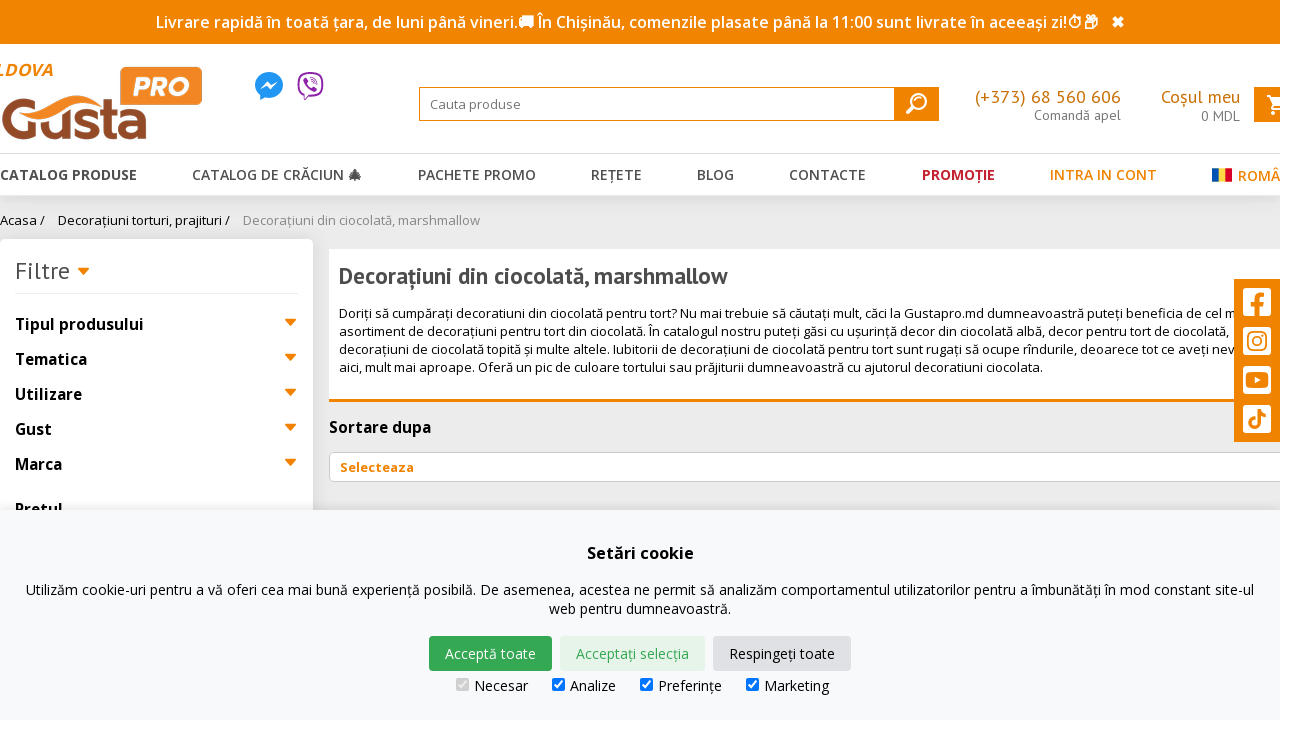

--- FILE ---
content_type: text/html; charset=UTF-8
request_url: https://gustapro.md/ro/category/decoratiuni-din-ciocolata-marshmallow
body_size: 47884
content:
<!DOCTYPE html>
<html class="
    new:header     new:menu     new:footer     new:sm     new:main     new:filter     new:branches " lang="ro">
    <head>

        <!-- Consent mode -->
<script>
    window.dataLayer = window.dataLayer || [];
    function gtag(){dataLayer.push(arguments);}

    const consentMode = JSON.parse(localStorage.getItem('consentMode')) ?? {
        'ad_storage': 'denied',
        'analytics_storage': 'denied',
        'personalization_storage': 'denied',
        'functionality_storage': 'denied',
        'security_storage': 'denied',
        'ad_user_data': 'denied',
        'ad_personalization': 'denied',
    };

    gtag('consent', 'default', consentMode);
</script>
<!-- Consent mode END -->

        <!-- Google Tag Manager -->
        <script>
        window.dataLayer = window.dataLayer || [];
            </script>
    <script>
        (function(w,d,s,l,i){w[l]=w[l]||[];w[l].push({'gtm.start': new Date().getTime(),event:'gtm.js'});
        var f=d.getElementsByTagName(s)[0], j=d.createElement(s),dl=l!='dataLayer'?'&l='+l:'';
        j.async=true;j.src= 'https://www.googletagmanager.com/gtm.js?id='+i+dl;f.parentNode.insertBefore(j,f);
        })(window,document,'script','dataLayer','GTM-NFJ8G25');
    </script>
        <!-- End Google Tag Manager -->

        <meta charset="utf-8">
        <meta name="viewport" content="width=device-width, initial-scale=1.0, maximum-scale=1.0, user-scalable=no">
        <meta name="csrf-token" content="DJQOp788Yz5HTdxPzkk7jlP5PHgtw8OLOImoX0Ii">
        <title>
            Decorațiuni din ciocolată, marshmallow        </title>

        <meta name="keywords" content="decoratiuni din ciocolata, decor tort ciocolata, decoratiuni din ciocolata pentru tort, decor tort de ciocolata, decor din ciocolata alba, decoratiuni ciocolata topita, decoratiuni ciocolata, decoratiuni de ciocolata, decoratiuni de ciocolata pentru tort,">
        <meta name="description" content="Descopera categoria noastra de Decorațiuni din ciocolată, marshmallow . Gătitul este mult mai plăcut și rapid, atunci când aveți la îndemână produsele noastre! Calitate superioară la un preț mic! Livrare rapida la pret accesibil in Chisinau si in orice alt punct din Moldova.">

        <meta property="og:title" content="Decorațiuni din ciocolată, marshmallow">
        <meta property="og:description" content="Descopera categoria noastra de Decorațiuni din ciocolată, marshmallow . Gătitul este mult mai plăcut și rapid, atunci când aveți la îndemână produsele noastre! Calitate superioară la un preț mic! Livrare rapida la pret accesibil in Chisinau si in orice alt punct din Moldova.">
        <meta property="og:image" content="https://gustapro.md/images/gustapro.jpg">
        <meta property="og:type" content="website">
        <meta property="og:url" content="https://gustapro.md/ro/category/decoratiuni-din-ciocolata-marshmallow">

        <link rel="icon" href="https://gustapro.md/favicon.ico" type="image/x-icon">
        <link rel="shortcut icon" href="https://gustapro.md/favicon.ico" type="image/x-icon">

        <link href="https://fonts.googleapis.com/css?family=Open+Sans:400,600,300,700,800&subset=latin,cyrillic-ext,latin-ext,cyrillic&display=swap" rel="stylesheet">
        <link href="https://fonts.googleapis.com/css?family=PT+Sans:400,700&amp;subset=cyrillic-ext,latin-ext&display=swap" rel="stylesheet">

        <link rel="stylesheet" href="https://gustapro.md/css/jquery-ui.min.css">

        <link rel="stylesheet" type="text/css" href="https://gustapro.md/css/magnific-popup.min.css"/>
        <link rel="stylesheet" type="text/css" href="https://gustapro.md/css/slick.min.css"/>
        <link rel="stylesheet" type="text/css" href="https://gustapro.md/css/slick-theme.css"/>

        <link rel="stylesheet" rel="preload" as="style" href="https://gustapro.md/css/jquery.bxslider.min.css">
        <noscript><link rel="stylesheet" href="https://gustapro.md/css/jquery.bxslider.min.css"></noscript>

        <link rel="stylesheet" rel="preload" as="style" href="https://gustapro.md/compiled/css/notification.min.css">
        <noscript><link rel="stylesheet" href="https://gustapro.md/compiled/css/notification.min.css"></noscript>

        <link rel="stylesheet" rel="preload" as="style" href="https://gustapro.md/compiled/css/all.min.css">
        <noscript><link rel="stylesheet" href="https://gustapro.md/compiled/css/all.min.css"></noscript>

        <link rel="stylesheet" rel="preload" as="style" href="https://gustapro.md/css/paik.min.css?p=1">
        <noscript><link rel="stylesheet" href="https://gustapro.md/css/paik.min.css?p=1"></noscript>

       <script>
           function setWithExpiry(key, value, ttl) {
            	const now = new Date()

            	// `item` is an object which contains the original value
            	// as well as the time when it's supposed to expire
            	const item = {
            		value: value,
            		expiry: now.getTime() + ttl,
            	}
            	localStorage.setItem(key, JSON.stringify(item))
            }

            function getWithExpiry(key) {
            	const itemStr = localStorage.getItem(key)
            	// if the item doesn't exist, return null
            	if (!itemStr) {
            		return null
            	}
            	const item = JSON.parse(itemStr)
            	const now = new Date()
            	// compare the expiry time of the item with the current time
            	if (now.getTime() > item.expiry) {
            		// If the item is expired, delete the item from storage
            		// and return null
            		localStorage.removeItem(key)
            		return null
            	}
            	return item.value;
            }

            if(getWithExpiry('popup_closed')) {
                setTimeout(function() {
                    document.querySelector('.popup').style.display = 'none';
                }, 100)

            }
            function closePopup() {
                setWithExpiry('popup_closed', true, 86400);
                document.querySelector('.popup').style.display = 'none';

            }
       </script>
        
<link rel="stylesheet" type="text/css" href="//cdn.jsdelivr.net/npm/slick-carousel@1.8.1/slick/slick.css"/>
<link rel="stylesheet" type="text/css" href="https://kenwheeler.github.io/slick/slick/slick-theme.css"/>

<!--Plugin CSS file with desired skin-->
<link rel="stylesheet" href="https://cdnjs.cloudflare.com/ajax/libs/ion-rangeslider/2.3.1/css/ion.rangeSlider.min.css"/>

<style>
    .slick-prev:before, .slick-next:before{
        color: #f08301;
    }

    .slick-track
    {
        display: flex !important;
    }

    .slick-slide
    {
        height: inherit !important;
    }

    .block-sub {
        border: 2px solid rgb(241 131 1);
        display: flex !important;
        flex-direction: column;
        align-items: center;
        height: 100%;
        border-radius: 10px;
        background: #fff;
        box-shadow: 0 0 10px rgba(0,0,0,.07);
        padding: 16px 10px;
        justify-content: space-between;
        text-align: center;
        margin-right: 1rem;
    }

    .slick-prev {
        left: -10px;
        z-index: 800;
    }

    .slick-next {
        right: 3px;
        z-index: 800;
    }

    .per_page {
        display: flex; justify-content: space-between;align-items:center;padding: 0 8px;padding-top:15px;
    }

    .per_page select {
        background: #fff;
        border: none;
        padding: 5px 10px;
        width: 120px;
        border: 1px solid #ccc;
        border-radius: 5px;
        appearance: none;
        font-size: 13px;
        font-weight: bold;
        color: #f18300;
    }

    .per_page form {
        display: flex; align-items:center;
    }

    .per_page label {
        padding-right: 10px;
        font-size: 16px;
        width:100px;
    }

    @media  only screen and (max-width: 750px) {
        .per_page {
             flex-direction: column;
        }
    }

    .irs--flat .irs-bar,
    .irs--flat .irs-from, .irs--flat .irs-to, .irs--flat .irs-single {
        background-color: #f18300;
    }

    /* Customize the label (the container) */
    .check-container {
        display: block;
        position: relative;
        padding-left: 25px;
        margin-bottom: 20px;
        cursor: pointer;
        font-size: 15px;
        -webkit-user-select: none;
        -moz-user-select: none;
        -ms-user-select: none;
        user-select: none;
    }

    /* Hide the browser's default checkbox */
    .check-container input {
        position: absolute;
        opacity: 0;
        cursor: pointer;
        height: 0;
        width: 0;
    }

    /* Create a custom checkbox */
    .checkmark {
        position: absolute;
        top: 3px;
        left: 0;
        height: 16px;
        width: 16px;
        background-color: #eee;
    }

    /* On mouse-over, add a grey background color */
    .check-container:hover input ~ .checkmark {
        background-color: #ccc;
    }

    /* When the checkbox is checked, add a blue background */
    .check-container input:checked ~ .checkmark {
        background-color: #f08301;
    }

    /* Create the checkmark/indicator (hidden when not checked) */
    .checkmark:after {
        content: "";
        position: absolute;
        display: none;
    }

    /* Show the checkmark when checked */
    .check-container input:checked ~ .checkmark:after {
        display: block;
    }

    /* Style the checkmark/indicator */
    .check-container .checkmark:after {
        left: 6px;
        top: 2px;
        width: 5px;
        height: 10px;
        border: solid white;
        border-width: 0 2px 2px 0;
        -webkit-transform: rotate(45deg);
        -ms-transform: rotate(45deg);
        transform: rotate(45deg);
    }

    .ldcm-wrapper .l-menu-wrapper,
    .ldcm-wrapper {
        border: none;
        padding: 0;
    }

    .filters-block {
        background: white;
        margin: 10px 0;
        padding: 10px 15px;
        border-radius: 5px;
        box-shadow: 0 0 20px rgba(0,0,0,.1);
    }

    #filters {
        cursor:pointer;margin-top:0;margin-bottom: 20px;margin-top:10px;border-bottom: 1px solid #eee;padding-bottom:10px
    }

    .attr-title {
        margin:0;padding:0;padding-bottom:15px;display: flex;justify-content: space-between; cursor: pointer;
    }

    .filter-title {
        margin-top:0;margin-bottom: 20px;margin-top:10px;border-bottom: 1px solid #eee;padding-bottom:10px
    }

    .reset-btn {
        background:#fff;border: 1px solid #f08301; color: #f08301; 0;width: 100%;height: 35px;line-height: 32px;margin:0;font-size:1.1em;margin-bottom:15px
    }

    .sub-title {
        margin-top: 2rem;background: #f18300;color:white;
        padding: 14px;
        border-radius: 10px;
        box-shadow: 0 5px 10px #cccccc42;text-align: center
    }

    .more-btn {
        height: 30px;width:100%;margin:0;font-size: 13px;line-height:28px
    }

    .cate-title {
        margin-top:0;margin-bottom: 5px;margin-top:30px;border-bottom: 1px solid #eee;padding-bottom:10px
    }

    .red-title {
        background: #f18300;
        color:white;
        padding: 14px;
        border-radius: 10px;
        box-shadow: 0 5px 10px #cccccc42;text-align: center
    }

    .cate-main-title {
        background: white;
        padding: 10px;
        border-bottom: 3px solid #f18301;
        margin-top: 20px
    }
</style>

    </head>



    <body>
        <div id="shadowwhite" style="position: fixed; top: 0px; left: 0px; z-index: 99999999999999; background: #fff; width: 100%; height: 100%;"></div>
        <script>
            /*var DOMReady = function(a, b, c) {b = document, c = 'addEventListener';b[c] ? b[c]('DOMContentLoaded', a) : window.attachEvent('onload', a);}DOMReady(function() {setTimeout(function(){var shadowwhite = document.getElementById('shadowwhite');shadowwhite.parentElement.removeChild(shadowwhite);},100);});*/
            var DOMReady = function (
                e,
                t,
                n
            ) {
                (t = document)[(n = "addEventListener")] ? t[n]("DOMContentLoaded", e) : window.attachEvent("onload", e);
            };
            DOMReady(function () {
                setTimeout(function () {
                    var e = document.getElementById("shadowwhite");
                    e.parentElement.removeChild(e);
                }, 200);
            });
        </script>

    <div id="app">

        <div class="popup">
    
    Livrare rapidă în toată țara, de luni până vineri.🚚
În Chișinău, comenzile plasate până la 11:00 sunt livrate în aceeași zi!⏱️📦
    <span onclick="closePopup();">✖</span>
</div>
<header style="position: sticky;">
    <div class="header-content">
        <div class="main-row">
            <div class="container">
                <a class="logo" style="margin-right: 80px;position:relative" href="/">
                    <img src="https://gustapro.md/images/logo.png" alt="Gustapro.md" />
                    <span class="slogan" style="left: -35px;top: -7px;">Moldova</span>
                </a>

                <div class="messengers" style="padding-left: 20px; margin-left: -50px; margin-top: 7px;display: inline-block;">
                    <div class="hidden-xs hidden-sm">
                    <a href="https://m.me/gustapro.md" target="_blank">
<svg enable-background="new 0 0 24 24" height="28" viewBox="0 0 24 24" width="28" xmlns="http://www.w3.org/2000/svg"><path d="m0 11.111c0 3.496 1.744 6.615 4.471 8.652v4.237l4.086-2.242c1.09.301 2.245.465 3.442.465 6.627 0 12-4.974 12-11.111.001-6.137-5.372-11.112-11.999-11.112s-12 4.974-12 11.111zm10.734-3.112 3.13 3.259 5.887-3.259-6.56 6.962-3.055-3.258-5.963 3.259z" fill="#2196f3"/></svg>
                </a>
                        <!-- viber://contact?number=+37368168594 -->
                  <a href="viber://contact?number=+37368560606" style="padding-left: 10px">


<svg enable-background="new 0 0 24 24" height="28" viewBox="0 0 24 24" width="28" xmlns="http://www.w3.org/2000/svg"><g fill="#8e24aa"><path d="m23.155 13.893c.716-6.027-.344-9.832-2.256-11.553l.001-.001c-3.086-2.939-13.508-3.374-17.2.132-1.658 1.715-2.242 4.232-2.306 7.348-.064 3.117-.14 8.956 5.301 10.54h.005l-.005 2.419s-.037.98.589 1.177c.716.232 1.04-.223 3.267-2.883 3.724.323 6.584-.417 6.909-.525.752-.252 5.007-.815 5.695-6.654zm-12.237 5.477s-2.357 2.939-3.09 3.702c-.24.248-.503.225-.499-.267 0-.323.018-4.016.018-4.016-4.613-1.322-4.341-6.294-4.291-8.895.05-2.602.526-4.733 1.93-6.168 3.239-3.037 12.376-2.358 14.704-.17 2.846 2.523 1.833 9.651 1.839 9.894-.585 4.874-4.033 5.183-4.667 5.394-.271.09-2.786.737-5.944.526z"/><path d="m12.222 4.297c-.385 0-.385.6 0 .605 2.987.023 5.447 2.105 5.474 5.924 0 .403.59.398.585-.005h-.001c-.032-4.115-2.718-6.501-6.058-6.524z"/><path d="m16.151 10.193c-.009.398.58.417.585.014.049-2.269-1.35-4.138-3.979-4.335-.385-.028-.425.577-.041.605 2.28.173 3.481 1.729 3.435 3.716z"/><path d="m15.521 12.774c-.494-.286-.997-.108-1.205.173l-.435.563c-.221.286-.634.248-.634.248-3.014-.797-3.82-3.951-3.82-3.951s-.037-.427.239-.656l.544-.45c.272-.216.444-.736.167-1.247-.74-1.337-1.237-1.798-1.49-2.152-.266-.333-.666-.408-1.082-.183h-.009c-.865.506-1.812 1.453-1.509 2.428.517 1.028 1.467 4.305 4.495 6.781 1.423 1.171 3.675 2.371 4.631 2.648l.009.014c.942.314 1.858-.67 2.347-1.561v-.007c.217-.431.145-.839-.172-1.106-.562-.548-1.41-1.153-2.076-1.542z"/><path d="m13.169 8.104c.961.056 1.427.558 1.477 1.589.018.403.603.375.585-.028-.064-1.346-.766-2.096-2.03-2.166-.385-.023-.421.582-.032.605z"/></g></svg>

                  </a>
                    </div>
                </div>

                 <div class="basket-top" style="display: flex">
            <style>
            @media (max-width: 599px) {
                .basket-icon {
                    margin-left: 9px;
                }
            }
        </style>
        <div class="hidden-lg hidden-md">
            <div  style="display: flex; align-items: center">
                <a href="https://m.me/gustapro.md" target="_blank">
                    <svg enable-background="new 0 0 24 24" height="24" viewBox="0 0 24 24" width="24" xmlns="http://www.w3.org/2000/svg"><path d="m0 11.111c0 3.496 1.744 6.615 4.471 8.652v4.237l4.086-2.242c1.09.301 2.245.465 3.442.465 6.627 0 12-4.974 12-11.111.001-6.137-5.372-11.112-11.999-11.112s-12 4.974-12 11.111zm10.734-3.112 3.13 3.259 5.887-3.259-6.56 6.962-3.055-3.258-5.963 3.259z" fill="#2196f3"/></svg>
                </a>
                <!-- viber://contact?number=+37368168594 -->
                <a href="viber://contact?number=+37368560606" style="margin-left: 3px; margin-right: 9px;">


                    <svg enable-background="new 0 0 24 24" height="24" viewBox="0 0 24 24" width="24" xmlns="http://www.w3.org/2000/svg"><g fill="#8e24aa"><path d="m23.155 13.893c.716-6.027-.344-9.832-2.256-11.553l.001-.001c-3.086-2.939-13.508-3.374-17.2.132-1.658 1.715-2.242 4.232-2.306 7.348-.064 3.117-.14 8.956 5.301 10.54h.005l-.005 2.419s-.037.98.589 1.177c.716.232 1.04-.223 3.267-2.883 3.724.323 6.584-.417 6.909-.525.752-.252 5.007-.815 5.695-6.654zm-12.237 5.477s-2.357 2.939-3.09 3.702c-.24.248-.503.225-.499-.267 0-.323.018-4.016.018-4.016-4.613-1.322-4.341-6.294-4.291-8.895.05-2.602.526-4.733 1.93-6.168 3.239-3.037 12.376-2.358 14.704-.17 2.846 2.523 1.833 9.651 1.839 9.894-.585 4.874-4.033 5.183-4.667 5.394-.271.09-2.786.737-5.944.526z"/><path d="m12.222 4.297c-.385 0-.385.6 0 .605 2.987.023 5.447 2.105 5.474 5.924 0 .403.59.398.585-.005h-.001c-.032-4.115-2.718-6.501-6.058-6.524z"/><path d="m16.151 10.193c-.009.398.58.417.585.014.049-2.269-1.35-4.138-3.979-4.335-.385-.028-.425.577-.041.605 2.28.173 3.481 1.729 3.435 3.716z"/><path d="m15.521 12.774c-.494-.286-.997-.108-1.205.173l-.435.563c-.221.286-.634.248-.634.248-3.014-.797-3.82-3.951-3.82-3.951s-.037-.427.239-.656l.544-.45c.272-.216.444-.736.167-1.247-.74-1.337-1.237-1.798-1.49-2.152-.266-.333-.666-.408-1.082-.183h-.009c-.865.506-1.812 1.453-1.509 2.428.517 1.028 1.467 4.305 4.495 6.781 1.423 1.171 3.675 2.371 4.631 2.648l.009.014c.942.314 1.858-.67 2.347-1.561v-.007c.217-.431.145-.839-.172-1.106-.562-.548-1.41-1.153-2.076-1.542z"/><path d="m13.169 8.104c.961.056 1.427.558 1.477 1.589.018.403.603.375.585-.028-.064-1.346-.766-2.096-2.03-2.166-.385-.023-.421.582-.032.605z"/></g></svg>

                </a>

                <a href=" https://gustapro.md/login " class="row hidden-lg hidden-md">
                    <span style="background: rgb(240, 131, 0);display: flex;justify-content: center;align-items: center;margin: 0px;border-radius: 5px;width: 38px;height: 30px;transition: background 0.1s ease 0s;">
                        <svg width="20" height="20" fill="#fff" viewBox="-42 0 512 512.002" xmlns="http://www.w3.org/2000/svg">
                            <path d="m210.351562 246.632812c33.882813 0 63.222657-12.152343 87.195313-36.128906 23.972656-23.972656 36.125-53.304687 36.125-87.191406 0-33.875-12.152344-63.210938-36.128906-87.191406-23.976563-23.96875-53.3125-36.121094-87.191407-36.121094-33.886718 0-63.21875 12.152344-87.191406 36.125s-36.128906 53.308594-36.128906 87.1875c0 33.886719 12.15625 63.222656 36.132812 87.195312 23.976563 23.96875 53.3125 36.125 87.1875 36.125zm0 0"></path><path d="m426.128906 393.703125c-.691406-9.976563-2.089844-20.859375-4.148437-32.351563-2.078125-11.578124-4.753907-22.523437-7.957031-32.527343-3.308594-10.339844-7.808594-20.550781-13.371094-30.335938-5.773438-10.15625-12.554688-19-20.164063-26.277343-7.957031-7.613282-17.699219-13.734376-28.964843-18.199219-11.226563-4.441407-23.667969-6.691407-36.976563-6.691407-5.226563 0-10.28125 2.144532-20.042969 8.5-6.007812 3.917969-13.035156 8.449219-20.878906 13.460938-6.707031 4.273438-15.792969 8.277344-27.015625 11.902344-10.949219 3.542968-22.066406 5.339844-33.039063 5.339844-10.972656 0-22.085937-1.796876-33.046874-5.339844-11.210938-3.621094-20.296876-7.625-26.996094-11.898438-7.769532-4.964844-14.800782-9.496094-20.898438-13.46875-9.75-6.355468-14.808594-8.5-20.035156-8.5-13.3125 0-25.75 2.253906-36.972656 6.699219-11.257813 4.457031-21.003906 10.578125-28.96875 18.199219-7.605469 7.28125-14.390625 16.121094-20.15625 26.273437-5.558594 9.785157-10.058594 19.992188-13.371094 30.339844-3.199219 10.003906-5.875 20.945313-7.953125 32.523437-2.058594 11.476563-3.457031 22.363282-4.148437 32.363282-.679688 9.796875-1.023438 19.964844-1.023438 30.234375 0 26.726562 8.496094 48.363281 25.25 64.320312 16.546875 15.746094 38.441406 23.734375 65.066406 23.734375h246.53125c26.625 0 48.511719-7.984375 65.0625-23.734375 16.757813-15.945312 25.253906-37.585937 25.253906-64.324219-.003906-10.316406-.351562-20.492187-1.035156-30.242187zm0 0"></path>
                        </svg>
                    </span>
                </a>
            </div>
        </div>
        <a href="https://gustapro.md/ro/cart" class="row">
        <span class="basket-count" style=" display: none ">0</span>
        <span class="basket-icon"></span>
        <span class="basket-txt hidden-xs">
            <span class="title">Coșul meu</span><span class="price"> <span class="header_price_place">0</span> MDL</span>
        </span>
    </a>
</div>
 

                <div class="header-phone hidden-xs hidden-sm">
                    <div class="phone-number"><a href="tel:+37368560606">(+373) 68 560 606</a></div>
                    <div class="txt">Comandă apel</div>
                </div>
                 <div class="search-form hidden-xs hidden-sm">
    <div class="ais-InstantSearch">
        <div class="ais-SearchBox" onsubmit="">
            <form action="https://gustapro.md/ro/search" role="search" novalidate="novalidate" class="ais-SearchBox-form"
                  method="get">
                <div class="autocomplete" style="position: relative">
                    <input type="search" autocorrect="off" autocapitalize="off" autocomplete="off" spellcheck="false"
                           required="required" maxlength="512" aria-label="Search" placeholder="Cauta produse"
                           class="ais-SearchBox-input" name="search">
                </div>
                <button type="submit" title="Search" class="ais-SearchBox-submit">
                    <svg role="img" xmlns="http://www.w3.org/2000/svg" width="10" height="10" viewBox="0 0 40 40"
                         class="ais-SearchBox-submitIcon">
                        <path
                            d="M26.804 29.01c-2.832 2.34-6.465 3.746-10.426 3.746C7.333 32.756 0 25.424 0 16.378 0 7.333 7.333 0 16.378 0c9.046 0 16.378 7.333 16.378 16.378 0 3.96-1.406 7.594-3.746 10.426l10.534 10.534c.607.607.61 1.59-.004 2.202-.61.61-1.597.61-2.202.004L26.804 29.01zm-10.426.627c7.323 0 13.26-5.936 13.26-13.26 0-7.32-5.937-13.257-13.26-13.257C9.056 3.12 3.12 9.056 3.12 16.378c0 7.323 5.936 13.26 13.258 13.26z"
                            fillRule="evenodd"></path>
                    </svg>
                </button>
                <button type="reset" title="Clear" hidden="hidden" class="ais-SearchBox-reset">
                    <svg role="img" xmlns="http://www.w3.org/2000/svg" width="1em" height="1em" viewBox="0 0 20 20"
                         class="ais-SearchBox-resetIcon">
                        <path
                            d="M8.114 10L.944 2.83 0 1.885 1.886 0l.943.943L10 8.113l7.17-7.17.944-.943L20 1.886l-.943.943-7.17 7.17 7.17 7.17.943.944L18.114 20l-.943-.943-7.17-7.17-7.17 7.17-.944.943L0 18.114l.943-.943L8.113 10z"
                            fillRule="evenodd"></path>
                    </svg>
                </button> <!----></form>
        </div>
        <div class="ais-StateResults">
            <div></div> <!----></div>
    </div>
</div>

 

                <span class="menu-btn hidden-lg hidden-md" onclick="$('.mobile-menu').slideToggle(200)"></span>
            </div>
        </div>
        <div class="container hidden-xs hidden-sm">
            <div class="main-menu">
                                                            <span class="menu-item online-item">
                            <a href="/products" >Catalog produse</a>
                        </span>
                                            <span class="menu-item ">
                            <a href="/catalog-de-craciun" >Catalog de Crăciun 🎄</a>
                        </span>
                                            <span class="menu-item ">
                            <a href="/pachete" >Pachete promo</a>
                        </span>
                                            <span class="menu-item ">
                            <a href="/retete" >Rețete</a>
                        </span>
                                            <span class="menu-item ">
                            <a href="/blog" >Blog</a>
                        </span>
                                            <span class="menu-item ">
                            <a href="/contacts" >Contacte</a>
                        </span>
                                            <span class="menu-item special-price">
                            <a href="/promotion" >Promoție</a>
                        </span>
                                                                        <span>
                        <a href="https://gustapro.md/login" style="color: #f08300">Intra in cont</a>
                    </span>
                                <span class="lang-menu-item">

                    <a href="#" id="lang-click">

                        
                            <span>
                                <svg version="1.1" width="20" height="20" id="Capa_1" xmlns="http://www.w3.org/2000/svg" xmlns:xlink="http://www.w3.org/1999/xlink" x="0px" y="0px"
                                    viewBox="0 0 512 512" style="enable-background:new 0 0 512 512;" xml:space="preserve">
                                <rect y="85.331" style="fill:#FFDA44;" width="512" height="341.326"/>
                                <rect y="85.331" style="fill:#0052B4;" width="170.663" height="341.337"/>
                                <rect x="341.337" y="85.331" style="fill:#D80027;" width="170.663" height="341.337"/>
                                <g>
                                </g>
                                <g>
                                </g>
                                <g>
                                </g>
                                <g>
                                </g>
                                <g>
                                </g>
                                <g>
                                </g>
                                <g>
                                </g>
                                <g>
                                </g>
                                <g>
                                </g>
                                <g>
                                </g>
                                <g>
                                </g>
                                <g>
                                </g>
                                <g>
                                </g>
                                <g>
                                </g>
                                <g>
                                </g>
                                </svg>
                            </span>
                                                    Română
                    </a>
                    <ul id="language-switch">
                        <li><a class="lang-text" href="javascript:void(0)"><b>Limba:</b></a></li>
                                                    <li><a href="https://gustapro.md/ro/lang/ro"  style="color: #f08300" >
                                                                    <span>
                                        <svg version="1.1" width="20" height="20" id="Capa_1" xmlns="http://www.w3.org/2000/svg" xmlns:xlink="http://www.w3.org/1999/xlink" x="0px" y="0px"
                                            viewBox="0 0 512 512" style="enable-background:new 0 0 512 512;" xml:space="preserve">
                                        <rect y="85.331" style="fill:#FFDA44;" width="512" height="341.326"/>
                                        <rect y="85.331" style="fill:#0052B4;" width="170.663" height="341.337"/>
                                        <rect x="341.337" y="85.331" style="fill:#D80027;" width="170.663" height="341.337"/>
                                        <g>
                                        </g>
                                        <g>
                                        </g>
                                        <g>
                                        </g>
                                        <g>
                                        </g>
                                        <g>
                                        </g>
                                        <g>
                                        </g>
                                        <g>
                                        </g>
                                        <g>
                                        </g>
                                        <g>
                                        </g>
                                        <g>
                                        </g>
                                        <g>
                                        </g>
                                        <g>
                                        </g>
                                        <g>
                                        </g>
                                        <g>
                                        </g>
                                        <g>
                                        </g>
                                        </svg>
                                    </span>
                                                                    Română
                            </a></li>
                                                    <li><a href="https://gustapro.md/ro/lang/ru" >
                                                                    <span>
                                        <svg width="20" height="20" version="1.1" id="Capa_1" xmlns="http://www.w3.org/2000/svg" xmlns:xlink="http://www.w3.org/1999/xlink" x="0px" y="0px"
                                            viewBox="0 0 512 512" style="enable-background:new 0 0 512 512;" xml:space="preserve">
                                        <polygon style="fill:#F0F0F0;" points="0,85.33 0,199.107 0,312.885 0,426.662 512,426.662 512,312.885 512,199.107 512,85.33 "/>
                                        <rect y="85.333" style="fill:#0052B4;" width="512" height="341.337"/>
                                        <rect y="85.333" style="fill:#F0F0F0;" width="512" height="113.775"/>
                                        <rect y="312.884" style="fill:#D80027;" width="512" height="113.775"/>
                                        <g>
                                        </g>
                                        <g>
                                        </g>
                                        <g>
                                        </g>
                                        <g>
                                        </g>
                                        <g>
                                        </g>
                                        <g>
                                        </g>
                                        <g>
                                        </g>
                                        <g>
                                        </g>
                                        <g>
                                        </g>
                                        <g>
                                        </g>
                                        <g>
                                        </g>
                                        <g>
                                        </g>
                                        <g>
                                        </g>
                                        <g>
                                        </g>
                                        <g>
                                        </g>
                                        </svg>

                                    </span>
                                                                Русский
                            </a></li>
                                            </ul>
                </span>
            </div>
        </div>
        <div class="mobile-menu hidden-lg hidden-md">
            <div class="space-row-10">
                <div class="col-xs-12 col-sm-6">
                    <div class="searh-holder">
                        <span class="menu-close" onclick="$('.mobile-menu').fadeOut(200)"></span>
                        <div class="header-phone">
                            <div class="phone-number">(+373) 68 560 606</div>
                            <div class="txt">Comandă apel</div>
                        </div>
                    </div>
                </div>
                <div class="col-xs-12 col-sm-6">
                    <div class="row">
                         <div class="search-form hidden-xs hidden-sm">
    <div class="ais-InstantSearch">
        <div class="ais-SearchBox" onsubmit="">
            <form action="https://gustapro.md/ro/search" role="search" novalidate="novalidate" class="ais-SearchBox-form"
                  method="get">
                <div class="autocomplete" style="position: relative">
                    <input type="search" autocorrect="off" autocapitalize="off" autocomplete="off" spellcheck="false"
                           required="required" maxlength="512" aria-label="Search" placeholder="Cauta produse"
                           class="ais-SearchBox-input" name="search">
                </div>
                <button type="submit" title="Search" class="ais-SearchBox-submit">
                    <svg role="img" xmlns="http://www.w3.org/2000/svg" width="10" height="10" viewBox="0 0 40 40"
                         class="ais-SearchBox-submitIcon">
                        <path
                            d="M26.804 29.01c-2.832 2.34-6.465 3.746-10.426 3.746C7.333 32.756 0 25.424 0 16.378 0 7.333 7.333 0 16.378 0c9.046 0 16.378 7.333 16.378 16.378 0 3.96-1.406 7.594-3.746 10.426l10.534 10.534c.607.607.61 1.59-.004 2.202-.61.61-1.597.61-2.202.004L26.804 29.01zm-10.426.627c7.323 0 13.26-5.936 13.26-13.26 0-7.32-5.937-13.257-13.26-13.257C9.056 3.12 3.12 9.056 3.12 16.378c0 7.323 5.936 13.26 13.258 13.26z"
                            fillRule="evenodd"></path>
                    </svg>
                </button>
                <button type="reset" title="Clear" hidden="hidden" class="ais-SearchBox-reset">
                    <svg role="img" xmlns="http://www.w3.org/2000/svg" width="1em" height="1em" viewBox="0 0 20 20"
                         class="ais-SearchBox-resetIcon">
                        <path
                            d="M8.114 10L.944 2.83 0 1.885 1.886 0l.943.943L10 8.113l7.17-7.17.944-.943L20 1.886l-.943.943-7.17 7.17 7.17 7.17.943.944L18.114 20l-.943-.943-7.17-7.17-7.17 7.17-.944.943L0 18.114l.943-.943L8.113 10z"
                            fillRule="evenodd"></path>
                    </svg>
                </button> <!----></form>
        </div>
        <div class="ais-StateResults">
            <div></div> <!----></div>
    </div>
</div>

 

                    </div>
                </div>
            </div>
            <div class="menu-container">
                <div><a href="https://gustapro.md/ro/products">Catalog produse</a></div>
                <div><a href="https://gustapro.md/ro/pachete">Pachete promo</a></div>
                <!--<div><a href="https://gustapro.md/ro/cadouri">Idei de cadou</a></div>-->
                <div><a href="https://gustapro.md/ro/retete">Retete</a></div>
                <div>
                    <a href="https://gustapro.md/ro/blog">Blog</a>
                </div>
                <div><a href="https://gustapro.md/ro/contacts">Contacte</a></div>
                <div><a href="https://gustapro.md/ro/promotion">Promoție</a></div>

                                    <div>
                        <a href="https://gustapro.md/login" style="color: #f08300">Intra in cont</a>
                    </div>
                
                <div style="border-top: 1px solid #eaeaea;">
                    <span class="lang-menu-item-mob">
                        <a href="#" id="lang-click-mob" style="color: #f08300;">
                                                        <span style="vertical-align:middle">
                                <svg version="1.1" width="20" height="20" id="Capa_1" xmlns="http://www.w3.org/2000/svg" xmlns:xlink="http://www.w3.org/1999/xlink" x="0px" y="0px"
                                    viewBox="0 0 512 512" style="enable-background:new 0 0 512 512;" xml:space="preserve">
                                <rect y="85.331" style="fill:#FFDA44;" width="512" height="341.326"/>
                                <rect y="85.331" style="fill:#0052B4;" width="170.663" height="341.337"/>
                                <rect x="341.337" y="85.331" style="fill:#D80027;" width="170.663" height="341.337"/>
                                <g>
                                </g>
                                <g>
                                </g>
                                <g>
                                </g>
                                <g>
                                </g>
                                <g>
                                </g>
                                <g>
                                </g>
                                <g>
                                </g>
                                <g>
                                </g>
                                <g>
                                </g>
                                <g>
                                </g>
                                <g>
                                </g>
                                <g>
                                </g>
                                <g>
                                </g>
                                <g>
                                </g>
                                <g>
                                </g>
                                </svg>
                            </span>
                                                        Română
                        </a>
                        <ul id="language-switch-mob">
                            <li><a class="lang-text" style="margin-bottom: 5px" href="javascript:void(0)"><b>Limba:</b></a></li>
                                                            <li><a href="https://gustapro.md/ro/lang/ro"  style="color: #f08300" >
                                                                        <span style="vertical-align:middle">
                                        <svg width="20" height="20" version="1.1" width="20" height="20" id="Capa_1" xmlns="http://www.w3.org/2000/svg" xmlns:xlink="http://www.w3.org/1999/xlink" x="0px" y="0px"
                                            viewBox="0 0 512 512" style="enable-background:new 0 0 512 512;" xml:space="preserve">
                                        <rect y="85.331" style="fill:#FFDA44;" width="512" height="341.326"/>
                                        <rect y="85.331" style="fill:#0052B4;" width="170.663" height="341.337"/>
                                        <rect x="341.337" y="85.331" style="fill:#D80027;" width="170.663" height="341.337"/>
                                        <g>
                                        </g>
                                        <g>
                                        </g>
                                        <g>
                                        </g>
                                        <g>
                                        </g>
                                        <g>
                                        </g>
                                        <g>
                                        </g>
                                        <g>
                                        </g>
                                        <g>
                                        </g>
                                        <g>
                                        </g>
                                        <g>
                                        </g>
                                        <g>
                                        </g>
                                        <g>
                                        </g>
                                        <g>
                                        </g>
                                        <g>
                                        </g>
                                        <g>
                                        </g>
                                        </svg>
                                    </span>
                                                                        Română
                                </a></li>
                                                            <li><a href="https://gustapro.md/ro/lang/ru" >
                                                                        <span style="vertical-align:middle">
                                        <!-- Generator: Adobe Illustrator 19.0.0, SVG Export Plug-In . SVG Version: 6.00 Build 0)  -->

                                <svg width="20" height="20" version="1.1" id="Capa_1" xmlns="http://www.w3.org/2000/svg" xmlns:xlink="http://www.w3.org/1999/xlink" x="0px" y="0px"
                                viewBox="0 0 512 512" style="enable-background:new 0 0 512 512;" xml:space="preserve">
                                    <polygon style="fill:#F0F0F0;" points="0,85.33 0,199.107 0,312.885 0,426.662 512,426.662 512,312.885 512,199.107 512,85.33 "/>
                                    <rect y="85.333" style="fill:#0052B4;" width="512" height="341.337"/>
                                    <rect y="85.333" style="fill:#F0F0F0;" width="512" height="113.775"/>
                                    <rect y="312.884" style="fill:#D80027;" width="512" height="113.775"/>
                                    <g>
                                    </g>
                                    <g>
                                    </g>
                                    <g>
                                    </g>
                                    <g>
                                    </g>
                                    <g>
                                    </g>
                                    <g>
                                    </g>
                                    <g>
                                    </g>
                                    <g>
                                    </g>
                                    <g>
                                    </g>
                                    <g>
                                    </g>
                                    <g>
                                    </g>
                                    <g>
                                    </g>
                                    <g>
                                    </g>
                                    <g>
                                    </g>
                                    <g>
                                    </g>
                                    </svg>

                                    </span>
                                                                        Русский
                                </a></li>
                                                    </ul>
                    </span>
                </div>
            </div>
            <div class="row menu-basket visible-xs">
                <a href="/cos/">
                    <span class="basket-icon"></span>
                    <span class="title">
                        Coșul meu: <span class="price"> <span class="header_price_place">0.00</span> MDL</span>
                    </span>
                </a>
            </div>
        </div>
    </div
>
</header>


        <div class="hidden-lg hidden-md search-gl">
                    <div class="row">
                         <div class="search-form s-mobile">
    <div class="ais-InstantSearch">
        <div class="ais-SearchBox" onsubmit="">
            <form action="https://gustapro.md/ro/search" role="search" novalidate="novalidate" class="ais-SearchBox-form"
                  method="get">
                <div class="autocomplete" style="position: relative">
                    <input type="search" autocorrect="off" autocapitalize="off" autocomplete="off" spellcheck="false"
                           required="required" maxlength="512" aria-label="Search" placeholder="Cauta produse"
                           class="ais-SearchBox-input" name="search">
                </div>
                <button type="submit" title="Search" class="ais-SearchBox-submit">
                    <svg role="img" xmlns="http://www.w3.org/2000/svg" width="10" height="10" viewBox="0 0 40 40"
                         class="ais-SearchBox-submitIcon">
                        <path
                            d="M26.804 29.01c-2.832 2.34-6.465 3.746-10.426 3.746C7.333 32.756 0 25.424 0 16.378 0 7.333 7.333 0 16.378 0c9.046 0 16.378 7.333 16.378 16.378 0 3.96-1.406 7.594-3.746 10.426l10.534 10.534c.607.607.61 1.59-.004 2.202-.61.61-1.597.61-2.202.004L26.804 29.01zm-10.426.627c7.323 0 13.26-5.936 13.26-13.26 0-7.32-5.937-13.257-13.26-13.257C9.056 3.12 3.12 9.056 3.12 16.378c0 7.323 5.936 13.26 13.258 13.26z"
                            fillRule="evenodd"></path>
                    </svg>
                </button>
                <button type="reset" title="Clear" hidden="hidden" class="ais-SearchBox-reset">
                    <svg role="img" xmlns="http://www.w3.org/2000/svg" width="1em" height="1em" viewBox="0 0 20 20"
                         class="ais-SearchBox-resetIcon">
                        <path
                            d="M8.114 10L.944 2.83 0 1.885 1.886 0l.943.943L10 8.113l7.17-7.17.944-.943L20 1.886l-.943.943-7.17 7.17 7.17 7.17.943.944L18.114 20l-.943-.943-7.17-7.17-7.17 7.17-.944.943L0 18.114l.943-.943L8.113 10z"
                            fillRule="evenodd"></path>
                    </svg>
                </button> <!----></form>
        </div>
        <div class="ais-StateResults">
            <div></div> <!----></div>
    </div>
</div>

 
                    </div>
        </div>


        <div class="hidden-lg hidden-md">
     <div>
    <nav class="cd-dropdown">
    <h2 style="margin: 0">Meniu de produse</h2>
    <a href="#0" class="cd-close">Inchide</a>
    <ul class="cd-dropdown-content">
                        <li  class="has-children" >
                <a href="https://gustapro.md/ro/category/ingrediente-cofetarie-panificatie">Ingrediente cofetărie, panificație</a>
                                    <ul class="cd-secondary-dropdown is-hidden" style="right:0;padding: 24px 0;overflow: auto;">
                            <li class="go-back"><a href="#0">Meniu principal</a></li>
                            <li class="see-all"><a href="https://gustapro.md/ro/category/ingrediente-cofetarie-panificatie">Toate Ingrediente cofetărie, panificație</a></li>
                            <li class="has-children">
                                
                                <li >
        <a href="https://gustapro.md/ro/category/arome-84">Arome</a>
            </li>
    <li >
        <a href="https://gustapro.md/ro/category/aditivi-alimentari">Aditivi alimentari</a>
            </li>
    <li >
        <a href="https://gustapro.md/ro/category/pasta-de-zahar-icing">Pastă de zahăr, icing</a>
            </li>
    <li >
        <a href="https://gustapro.md/ro/category/mixuri-pentru-deserturi">Mixuri pentru deserturi</a>
            </li>
    <li >
        <a href="https://gustapro.md/ro/category/siropuri-110">Siropuri</a>
            </li>
    <li  class="has-children" >
        <a href="https://gustapro.md/ro/category/paste-topping-uri-piure-de-fructe">Paste, topping-uri, piure de fructe</a>
                <ul class="is-hidden" onmouseenter="$(this).closest('li').find('a').addClass('is-active')" onmouseleave="$(this).closest('li').find('a').removeClass('is-active')">
            <li class="go-back"><a href="#0">Înapoi</a></li>
            <li class="see-all see-all-sub" style="display: none"><a href="https://gustapro.md/ro/category/paste-topping-uri-piure-de-fructe">Toate Paste, topping-uri, piure de fructe</a></li>
            <li >
        <a href="https://gustapro.md/ro/category/paste-din-fructe-si-nuci">Paste, umpluturi  din fructe și nuci</a>
            </li>
    <li >
        <a href="https://gustapro.md/ro/category/topping-uri">Topping-uri, glazuri</a>
            </li>
    <li  class="has-children" >
        <a href="https://gustapro.md/ro/category/piure-uri-din-fructe">Piure-uri din fructe</a>
                <ul class="is-hidden" onmouseenter="$(this).closest('li').find('a').addClass('is-active')" onmouseleave="$(this).closest('li').find('a').removeClass('is-active')">
            <li class="go-back"><a href="#0">Înapoi</a></li>
            <li class="see-all see-all-sub" style="display: none"><a href="https://gustapro.md/ro/category/piure-uri-din-fructe">Toate Piure-uri din fructe</a></li>
            <li >
        <a href="https://gustapro.md/ro/category/piure-uri-fructe-congelate">Piure-uri fructe congelate</a>
            </li>
    <li >
        <a href="https://gustapro.md/ro/category/piure-uri-ambientale">Piure-uri ambientale</a>
            </li>
        </ul>
            </li>
        </ul>
            </li>
    <li >
        <a href="https://gustapro.md/ro/category/zahar-si-produse-din-zahar-114">Zahăr și produse din zahăr</a>
            </li>
    <li >
        <a href="https://gustapro.md/ro/category/faina-de-migdale-altele">Faina de migdale &amp; altele</a>
            </li>
    <li >
        <a href="https://gustapro.md/ro/category/tarte-coji-de-tarta">Tarte, coji de tartă</a>
            </li>
    <li >
        <a href="https://gustapro.md/ro/category/uleiuri">Uleiuri</a>
            </li>
                            </li>
                    </ul>
                                    </li> <!-- .has-children -->
                        <li  class="has-children" >
                <a href="https://gustapro.md/ro/category/ingrediente-preparare-carne">Ingrediente preparare carne</a>
                                    <ul class="cd-secondary-dropdown is-hidden" style="right:0;padding: 24px 0;overflow: auto;">
                            <li class="go-back"><a href="#0">Meniu principal</a></li>
                            <li class="see-all"><a href="https://gustapro.md/ro/category/ingrediente-preparare-carne">Toate Ingrediente preparare carne</a></li>
                            <li class="has-children">
                                
                                <li >
        <a href="https://gustapro.md/ro/category/alti-aditivi">Alți aditivi</a>
            </li>
    <li >
        <a href="https://gustapro.md/ro/category/membrane-intestine-si-fire-de-bumbac-48">Membrane, intestine și fire de bumbac</a>
            </li>
    <li >
        <a href="https://gustapro.md/ro/category/amestecuri-de-condimente-49">Amestecuri de condimente</a>
            </li>
    <li >
        <a href="https://gustapro.md/ro/category/ustensile-si-accesorii-pentru-carne-50">Ustensile și accesorii pentru carne</a>
            </li>
    <li >
        <a href="https://gustapro.md/ro/category/sosuri-si-marinade-175">Sosuri și marinade</a>
            </li>
    <li >
        <a href="https://gustapro.md/ro/category/condimente-si-mirodenii-177">Condimente și mirodenii</a>
            </li>
                            </li>
                    </ul>
                                    </li> <!-- .has-children -->
                        <li  class="has-children" >
                <a href="https://gustapro.md/ro/category/nuci-seminte-fructe-uscate">Nuci, semințe, fructe uscate</a>
                                    <ul class="cd-secondary-dropdown is-hidden" style="right:0;padding: 24px 0;overflow: auto;">
                            <li class="go-back"><a href="#0">Meniu principal</a></li>
                            <li class="see-all"><a href="https://gustapro.md/ro/category/nuci-seminte-fructe-uscate">Toate Nuci, semințe, fructe uscate</a></li>
                            <li class="has-children">
                                
                                <li >
        <a href="https://gustapro.md/ro/category/fructe-confia">Fructe confiate</a>
            </li>
    <li >
        <a href="https://gustapro.md/ro/category/paste-din-nuc">Paste din nuci</a>
            </li>
    <li >
        <a href="https://gustapro.md/ro/category/fructe-liofilizate-uscate">Fructe liofilizate, uscate</a>
            </li>
    <li >
        <a href="https://gustapro.md/ro/category/nuci-alune-seminte">Nuci, alune, seminte</a>
            </li>
                            </li>
                    </ul>
                                    </li> <!-- .has-children -->
                        <li  class="has-children" >
                <a href="https://gustapro.md/ro/category/ustensile-accesorii-cofetarie-si-gatit">Ustensile, accesorii cofetărie și gatit</a>
                                    <ul class="cd-secondary-dropdown is-hidden" style="right:0;padding: 24px 0;overflow: auto;">
                            <li class="go-back"><a href="#0">Meniu principal</a></li>
                            <li class="see-all"><a href="https://gustapro.md/ro/category/ustensile-accesorii-cofetarie-si-gatit">Toate Ustensile, accesorii cofetărie și gatit</a></li>
                            <li class="has-children">
                                
                                <li  class="has-children" >
        <a href="https://gustapro.md/ro/category/duiuri-posuri-si-folie-alimentara">Duiuri, posuri si folie alimentara</a>
                <ul class="is-hidden" onmouseenter="$(this).closest('li').find('a').addClass('is-active')" onmouseleave="$(this).closest('li').find('a').removeClass('is-active')">
            <li class="go-back"><a href="#0">Înapoi</a></li>
            <li class="see-all see-all-sub" style="display: none"><a href="https://gustapro.md/ro/category/duiuri-posuri-si-folie-alimentara">Toate Duiuri, posuri si folie alimentara</a></li>
            <li >
        <a href="https://gustapro.md/ro/category/pungi-pentru">Pungi pentru cofetarie</a>
            </li>
    <li >
        <a href="https://gustapro.md/ro/category/duiuri">Duiuri</a>
            </li>
    <li >
        <a href="https://gustapro.md/ro/category/folie-alimentara-189">Folie alimentară</a>
            </li>
        </ul>
            </li>
    <li  class="has-children" >
        <a href="https://gustapro.md/ro/category/oale-tigai-pentru-gatit">Oale, tigai pentru gatit</a>
                <ul class="is-hidden" onmouseenter="$(this).closest('li').find('a').addClass('is-active')" onmouseleave="$(this).closest('li').find('a').removeClass('is-active')">
            <li class="go-back"><a href="#0">Înapoi</a></li>
            <li class="see-all see-all-sub" style="display: none"><a href="https://gustapro.md/ro/category/oale-tigai-pentru-gatit">Toate Oale, tigai pentru gatit</a></li>
            <li >
        <a href="https://gustapro.md/ro/category/tigai-profesionale-65">Tigăi profesionale</a>
            </li>
    <li >
        <a href="https://gustapro.md/ro/category/oale-si-cratite-68">Oale și cratițe</a>
            </li>
        </ul>
            </li>
    <li  class="has-children" >
        <a href="https://gustapro.md/ro/category/accesorii-pentru-bucatarie">Accesorii pentru bucatarie</a>
                <ul class="is-hidden" onmouseenter="$(this).closest('li').find('a').addClass('is-active')" onmouseleave="$(this).closest('li').find('a').removeClass('is-active')">
            <li class="go-back"><a href="#0">Înapoi</a></li>
            <li class="see-all see-all-sub" style="display: none"><a href="https://gustapro.md/ro/category/accesorii-pentru-bucatarie">Toate Accesorii pentru bucatarie</a></li>
            <li >
        <a href="https://gustapro.md/ro/category/polonice-linguri-si-cleste-de-bucatarie-79">Polonice, linguri și clește de bucătărie</a>
            </li>
    <li >
        <a href="https://gustapro.md/ro/category/termometre-si-timere-pentru-bucatarie-80">Termometre și timere pentru bucătărie</a>
            </li>
    <li >
        <a href="https://gustapro.md/ro/category/accesorii-de-masurat">Accesorii de măsurat</a>
            </li>
    <li >
        <a href="https://gustapro.md/ro/category/razatori-site-si-strecuratori-82">Răzători, site și strecurători</a>
            </li>
    <li >
        <a href="https://gustapro.md/ro/category/pensule-spatule-si-teluri-83">Pensule, spatule și teluri</a>
            </li>
    <li >
        <a href="https://gustapro.md/ro/category/alte-accesorii">Alte accesorii</a>
            </li>
    <li >
        <a href="https://gustapro.md/ro/category/cutite">Cutite</a>
            </li>
        </ul>
            </li>
    <li  class="has-children" >
        <a href="https://gustapro.md/ro/category/articole-pentru-servit">Articole pentru servit</a>
                <ul class="is-hidden" onmouseenter="$(this).closest('li').find('a').addClass('is-active')" onmouseleave="$(this).closest('li').find('a').removeClass('is-active')">
            <li class="go-back"><a href="#0">Înapoi</a></li>
            <li class="see-all see-all-sub" style="display: none"><a href="https://gustapro.md/ro/category/articole-pentru-servit">Toate Articole pentru servit</a></li>
            <li >
        <a href="https://gustapro.md/ro/category/boluri-si-fructiere-72">Boluri și fructiere</a>
            </li>
    <li >
        <a href="https://gustapro.md/ro/category/platouri-de-servit-104">Platouri de servit</a>
            </li>
    <li >
        <a href="https://gustapro.md/ro/category/ceainice-si-cafetiere-108">Ceainice și cafetiere</a>
            </li>
        </ul>
            </li>
    <li >
        <a href="https://gustapro.md/ro/category/ustensile-si-forme-din-inox-45">Ustensile și forme din inox</a>
            </li>
    <li >
        <a href="https://gustapro.md/ro/category/forme-din-silicon-si-teflon">Forme din silicon și teflon</a>
            </li>
    <li >
        <a href="https://gustapro.md/ro/category/decupatoare-forme-din-plastic">Decupatoare, ustensile din plastic</a>
            </li>
    <li >
        <a href="https://gustapro.md/ro/category/tavi-si-forme-de-copt-109">Tăvi și forme de copt</a>
            </li>
    <li >
        <a href="https://gustapro.md/ro/category/forme-din-policarbonat-131">Forme pentru ciocolata</a>
            </li>
    <li >
        <a href="https://gustapro.md/ro/category/produse-de-igienizare-183">Produse de igienizare</a>
            </li>
    <li >
        <a href="https://gustapro.md/ro/category/suporturi-rotative">Suporturi rotative</a>
            </li>
                            </li>
                    </ul>
                                    </li> <!-- .has-children -->
                        <li  class="has-children" >
                <a href="https://gustapro.md/ro/category/echipamente-utilaje-pentru-horeca">Ingrediente, ustensile baruri</a>
                                    <ul class="cd-secondary-dropdown is-hidden" style="right:0;padding: 24px 0;overflow: auto;">
                            <li class="go-back"><a href="#0">Meniu principal</a></li>
                            <li class="see-all"><a href="https://gustapro.md/ro/category/echipamente-utilaje-pentru-horeca">Toate Ingrediente, ustensile baruri</a></li>
                            <li class="has-children">
                                
                                <li >
        <a href="https://gustapro.md/ro/category/utilaje-tehnologice-106">Utilaje tehnologice</a>
            </li>
    <li >
        <a href="https://gustapro.md/ro/category/echipamente-baruri-restaurante">Echipamente baruri, restaurante</a>
            </li>
                            </li>
                    </ul>
                                    </li> <!-- .has-children -->
                        <li  class="has-children" >
                <a href="https://gustapro.md/ro/category/cutii-ambalaje-suporturi">Cutii, ambalaje, suporturi</a>
                                    <ul class="cd-secondary-dropdown is-hidden" style="right:0;padding: 24px 0;overflow: auto;">
                            <li class="go-back"><a href="#0">Meniu principal</a></li>
                            <li class="see-all"><a href="https://gustapro.md/ro/category/cutii-ambalaje-suporturi">Toate Cutii, ambalaje, suporturi</a></li>
                            <li class="has-children">
                                
                                <li >
        <a href="https://gustapro.md/ro/category/forme-din-aluminiu">Forme,folii  din aluminiu</a>
            </li>
    <li >
        <a href="https://gustapro.md/ro/category/suporturi-pentru-tort-75">Suporturi pentru tort</a>
            </li>
    <li >
        <a href="https://gustapro.md/ro/category/cutii-pentru-torturi-catering">Cutii pentru torturi, catering</a>
            </li>
    <li >
        <a href="https://gustapro.md/ro/category/forme-din-hartie">Forme din hârtie</a>
            </li>
    <li >
        <a href="https://gustapro.md/ro/category/pahare-pentru-deserturi-132">Pahare pentru deserturi</a>
            </li>
    <li >
        <a href="https://gustapro.md/ro/category/forme-pentru-cozonaci-checuri">Forme pentru cozonaci, checuri</a>
            </li>
    <li  class="has-children" >
        <a href="https://gustapro.md/ro/category/pentru-gelato">Pentru gelato</a>
                <ul class="is-hidden" onmouseenter="$(this).closest('li').find('a').addClass('is-active')" onmouseleave="$(this).closest('li').find('a').removeClass('is-active')">
            <li class="go-back"><a href="#0">Înapoi</a></li>
            <li class="see-all see-all-sub" style="display: none"><a href="https://gustapro.md/ro/category/pentru-gelato">Toate Pentru gelato</a></li>
            <li >
        <a href="https://gustapro.md/ro/category/ingrediente-accesorii-gelato">Ingrediente, accesorii gelato</a>
            </li>
        </ul>
            </li>
    <li >
        <a href="https://gustapro.md/ro/category/ambalaje-eco-horeca">Ambalaje Eco &amp; Horeca</a>
            </li>
                            </li>
                    </ul>
                                    </li> <!-- .has-children -->
                        <li  class="has-children" >
                <a href="https://gustapro.md/ro/category/coloranti-alimentari-99">Coloranti alimentari</a>
                                    <ul class="cd-secondary-dropdown is-hidden" style="right:0;padding: 24px 0;overflow: auto;">
                            <li class="go-back"><a href="#0">Meniu principal</a></li>
                            <li class="see-all"><a href="https://gustapro.md/ro/category/coloranti-alimentari-99">Toate Coloranti alimentari</a></li>
                            <li class="has-children">
                                
                                <li >
        <a href="https://gustapro.md/ro/category/coloranti-praf">Coloranți praf</a>
            </li>
    <li >
        <a href="https://gustapro.md/ro/category/coloranti-pentru-ciocolata">Coloranți pentru ciocolată</a>
            </li>
    <li >
        <a href="https://gustapro.md/ro/category/coloranti-pentru-aerograf">Coloranți pentru aerograf</a>
            </li>
    <li >
        <a href="https://gustapro.md/ro/category/coloranti-gel">Coloranți gel</a>
            </li>
    <li >
        <a href="https://gustapro.md/ro/category/coloranti-naturali">Coloranți naturali</a>
            </li>
    <li >
        <a href="https://gustapro.md/ro/category/coloranti-lichizi">Coloranți lichizi</a>
            </li>
    <li >
        <a href="https://gustapro.md/ro/category/coloranti-spray">Coloranți spray</a>
            </li>
    <li >
        <a href="https://gustapro.md/ro/category/carioci-alimentare">Carioci alimentare</a>
            </li>
    <li >
        <a href="https://gustapro.md/ro/category/aur-argint-comestibil">Aur, argint comestibil</a>
            </li>
                            </li>
                    </ul>
                                    </li> <!-- .has-children -->
                        <li  class="has-children" >
                <a href="https://gustapro.md/ro/category/decoratiuni-torturi-prajituri">Decorațiuni torturi, prajituri</a>
                                    <ul class="cd-secondary-dropdown is-hidden" style="right:0;padding: 24px 0;overflow: auto;">
                            <li class="go-back"><a href="#0">Meniu principal</a></li>
                            <li class="see-all"><a href="https://gustapro.md/ro/category/decoratiuni-torturi-prajituri">Toate Decorațiuni torturi, prajituri</a></li>
                            <li class="has-children">
                                
                                <li >
        <a href="https://gustapro.md/ro/category/decoratiuni-din-napolitana">Decoratiuni din napolitana</a>
            </li>
    <li  class="has-children" >
        <a href="https://gustapro.md/ro/category/decoratiuni-necomestibile-124">Decorațiuni necomestibile</a>
                <ul class="is-hidden" onmouseenter="$(this).closest('li').find('a').addClass('is-active')" onmouseleave="$(this).closest('li').find('a').removeClass('is-active')">
            <li class="go-back"><a href="#0">Înapoi</a></li>
            <li class="see-all see-all-sub" style="display: none"><a href="https://gustapro.md/ro/category/decoratiuni-necomestibile-124">Toate Decorațiuni necomestibile</a></li>
            <li >
        <a href="https://gustapro.md/ro/category/toppere">Toppere</a>
            </li>
    <li >
        <a href="https://gustapro.md/ro/category/cifre-si-litere">Cifre și litere</a>
            </li>
    <li >
        <a href="https://gustapro.md/ro/category/figurine-si">Figurine si alte decoratii</a>
            </li>
        </ul>
            </li>
    <li >
        <a href="https://gustapro.md/ro/category/perle-din-zahar-125">Perle din zahăr și ciocolată</a>
            </li>
    <li >
        <a href="https://gustapro.md/ro/category/decoratiuni-din-zahar-129">Decorațiuni din zahar</a>
            </li>
    <li >
        <a href="https://gustapro.md/ro/category/decoratiuni-din-ciocolata-marshmallow">Decorațiuni din ciocolată, marshmallow</a>
            </li>
    <li >
        <a href="https://gustapro.md/ro/category/imprimari-comestibile-la-comanda">Imprimări comestibile la comandă</a>
            </li>
                            </li>
                    </ul>
                                    </li> <!-- .has-children -->
                        <li  class="has-children" >
                <a href="https://gustapro.md/ro/category/ciocolata-si-cacao">Ciocolată și cacao</a>
                                    <ul class="cd-secondary-dropdown is-hidden" style="right:0;padding: 24px 0;overflow: auto;">
                            <li class="go-back"><a href="#0">Meniu principal</a></li>
                            <li class="see-all"><a href="https://gustapro.md/ro/category/ciocolata-si-cacao">Toate Ciocolată și cacao</a></li>
                            <li class="has-children">
                                
                                <li >
        <a href="https://gustapro.md/ro/category/ciocolata-alba-dropsuri">Ciocolata albă dropsuri</a>
            </li>
    <li >
        <a href="https://gustapro.md/ro/category/ciocolata-neagra-dropsuri">Ciocolata neagra dropsuri</a>
            </li>
    <li >
        <a href="https://gustapro.md/ro/category/ciocolata-cu-lapte-dropsuri">Ciocolata cu lapte dropsuri</a>
            </li>
    <li >
        <a href="https://gustapro.md/ro/category/ciocolata-aromata-colorata-dropsuri">Ciocolata aromată / colorată dropsuri</a>
            </li>
    <li >
        <a href="https://gustapro.md/ro/category/cacaount-de-cacao-cuvertura">Cacao, unt de cacao si cuvertura</a>
            </li>
    <li >
        <a href="https://gustapro.md/ro/category/umpluturi-din-ciocolata">Umpluturi din ciocolată</a>
            </li>
    <li >
        <a href="https://gustapro.md/ro/category/ciocolata-minitablete-bucati-batoane">Ciocolata minitablete / bucati / batoane</a>
            </li>
    <li >
        <a href="https://gustapro.md/ro/category/mix-mousse-uri">Mix mousse-uri</a>
            </li>
                            </li>
                    </ul>
                                    </li> <!-- .has-children -->
                        <li >
                <a href="https://gustapro.md/ro/category/lactate-pentru-profesionisti-184">Lactate pentru profesioniști</a>
                                </li> <!-- .has-children -->
                        <li >
                <a href="https://gustapro.md/ro/category/carti">Cărți cu rețete</a>
                                </li> <!-- .has-children -->
                        <li  class="has-children" >
                <a href="https://gustapro.md/ro/category/ingrediente-ustensile-pizza">Ingrediente &amp; ustensile Pizza</a>
                                    <ul class="cd-secondary-dropdown is-hidden" style="right:0;padding: 24px 0;overflow: auto;">
                            <li class="go-back"><a href="#0">Meniu principal</a></li>
                            <li class="see-all"><a href="https://gustapro.md/ro/category/ingrediente-ustensile-pizza">Toate Ingrediente &amp; ustensile Pizza</a></li>
                            <li class="has-children">
                                
                                <li >
        <a href="https://gustapro.md/ro/category/ingrediente-pizza">Ingrediente pizza</a>
            </li>
    <li >
        <a href="https://gustapro.md/ro/category/ustensile-pizza">Ustensile pizza</a>
            </li>
                            </li>
                    </ul>
                                    </li> <!-- .has-children -->
                        <li >
                <a href="https://gustapro.md/ro/category/alte-produse">Alte produse</a>
                                </li> <!-- .has-children -->
            </ul> <!-- .cd-dropdown-content -->
</nav>
</div>
 
</div>

        <div id="content" style="padding-top:0">
            <div id="page">
                <div class="page-content">
    <div class="container">
        <div class="breadcrumbs">
        
                            <a href="https://gustapro.md/ro/cabinet/home">Acasa /</a> 
            
        
                            <a href="https://gustapro.md/ro/category/decoratiuni-torturi-prajituri">Decorațiuni torturi, prajituri /</a> 
            
        
                            <a href="javascript:void(0)">Decorațiuni din ciocolată, marshmallow</a>
            
            </div>


        <div class="space-row-16">
            <div class="col-lg-3 col-md-3">
                <div class="hidden-lg hidden-md" style="margin-bottom: 10px"><div class="catalog-btn" onclick="menucatalog()">Deschide catalogul de produse</div></div>
                <div class="filters-block">
                    <div class="big-title" id="filters" onclick="$('#filters-form').slideToggle()">Filtre <span><svg xmlns="http://www.w3.org/2000/svg" width="15" height="15" class="bi bi-caret-down-fill" viewBox="0 0 16 16"><path d="M7.247 11.14L2.451 5.658C1.885 5.013 2.345 4 3.204 4h9.592a1 1 0 0 1 .753 1.659l-4.796 5.48a1 1 0 0 1-1.506 0z" fill="#f18300" /></svg></span></div>
                    <form method="get" id="filters-form" class="hidden-mob">
                                                    <input type="hidden" name="sort" value="by_default">
                            <input type="hidden" name="per_page" value="by_default">
                        
                                                                                        <h3 class="attr-title" onclick="openChars('#chars-icon', '#chars-3')">
                                        <span>Tipul produsului</span>
                                        <span id="chars-icon"><svg xmlns="http://www.w3.org/2000/svg" width="15" height="15" class="bi bi-caret-down-fill" viewBox="0 0 16 16"><path d="M7.247 11.14L2.451 5.658C1.885 5.013 2.345 4 3.204 4h9.592a1 1 0 0 1 .753 1.659l-4.796 5.48a1 1 0 0 1-1.506 0z" fill="#f18300" /></svg></span>
                                    </h3>

                                    <div id="chars-3" style="display: none">
                                                                                                                                                                                                                                                                                                                                                                                                                                                                                                                                                                                                                                                                                                                                                                                                                                                                                                                                                                                                                                                                                                                                                                                                                                                                                                                                                                                                                                                                                                                                                                                                                                                                                                                                                                                                                                                                                                                                                                                                                                                                                                                                                                                                                                                                                                                                   <label for="48" class="check-container">
                                                Orez (3)
                                                <input type="checkbox" id="48"  name="attributes[]" value="48">
                                                <span class="checkmark"></span>
                                            </label>
                                                                                                                                                                                                                                                                                                                                                                                                              <label for="55" class="check-container">
                                                Ciocolata veritabila (1)
                                                <input type="checkbox" id="55"  name="attributes[]" value="55">
                                                <span class="checkmark"></span>
                                            </label>
                                                                                                                                                                                                                                                                                                                                                                                                                                                                                                                                                                                                                                                                                                                                                                                                                                                                                                                                                                                                                                                                                                                                                                                                                                                                                                                                                                                                                                                                                                                                                                                                                                                                                                                                                                                                                                                                                                                                                                                                                                                                                                                                                                                                                                                                                                                                                                                                                                                                                                                                                                                                                                                                                                                                                                                                                                                                                                                                                                                                                                                                                                                                <label for="120" class="check-container">
                                                Decoratiuni din ciocolata (7)
                                                <input type="checkbox" id="120"  name="attributes[]" value="120">
                                                <span class="checkmark"></span>
                                            </label>
                                                                                                                                                                                                                                                                                                                                                                                                                                                                                                                                                                                                                                                                                                                                                                                                                                                                                <label for="473" class="check-container">
                                                Fulgi din ciocolata (6)
                                                <input type="checkbox" id="473"  name="attributes[]" value="473">
                                                <span class="checkmark"></span>
                                            </label>
                                                                                                                                                                                                                                                                                                                                                                                                                                                                                                                                                                                                                                                                                                                                                                                                                                                                                                                                                                                                                                                                                                                                                                                                                                                                                                                                                                                                                                                                                                                                                                                                                                                                                                                                                                                                                                                                                                                                                                                                                                              </div>
                                                                <h3 class="attr-title" onclick="openChars('#chars-icon', '#chars-4')">
                                        <span>Tematica</span>
                                        <span id="chars-icon"><svg xmlns="http://www.w3.org/2000/svg" width="15" height="15" class="bi bi-caret-down-fill" viewBox="0 0 16 16"><path d="M7.247 11.14L2.451 5.658C1.885 5.013 2.345 4 3.204 4h9.592a1 1 0 0 1 .753 1.659l-4.796 5.48a1 1 0 0 1-1.506 0z" fill="#f18300" /></svg></span>
                                    </h3>

                                    <div id="chars-4" style="display: none">
                                                                                                                                <label for="126" class="check-container">
                                                Universal (4)
                                                <input type="checkbox" id="126"  name="attributes[]" value="126">
                                                <span class="checkmark"></span>
                                            </label>
                                                                                                                                <label for="127" class="check-container">
                                                Aniversare (3)
                                                <input type="checkbox" id="127"  name="attributes[]" value="127">
                                                <span class="checkmark"></span>
                                            </label>
                                                                                                                                <label for="128" class="check-container">
                                                Nunta (3)
                                                <input type="checkbox" id="128"  name="attributes[]" value="128">
                                                <span class="checkmark"></span>
                                            </label>
                                                                                                                                <label for="129" class="check-container">
                                                Zi de nastere (2)
                                                <input type="checkbox" id="129"  name="attributes[]" value="129">
                                                <span class="checkmark"></span>
                                            </label>
                                                                                                                                <label for="130" class="check-container">
                                                Botez (1)
                                                <input type="checkbox" id="130"  name="attributes[]" value="130">
                                                <span class="checkmark"></span>
                                            </label>
                                                                                                                                <label for="131" class="check-container">
                                                Copii (3)
                                                <input type="checkbox" id="131"  name="attributes[]" value="131">
                                                <span class="checkmark"></span>
                                            </label>
                                                                                                                                                                                                                                                                                                                                                                                                                                                                                                                                              </div>
                                                                <h3 class="attr-title" onclick="openChars('#chars-icon', '#chars-7')">
                                        <span>Utilizare</span>
                                        <span id="chars-icon"><svg xmlns="http://www.w3.org/2000/svg" width="15" height="15" class="bi bi-caret-down-fill" viewBox="0 0 16 16"><path d="M7.247 11.14L2.451 5.658C1.885 5.013 2.345 4 3.204 4h9.592a1 1 0 0 1 .753 1.659l-4.796 5.48a1 1 0 0 1-1.506 0z" fill="#f18300" /></svg></span>
                                    </h3>

                                    <div id="chars-7" style="display: none">
                                                                                                                                <label for="192" class="check-container">
                                                Decorare (11)
                                                <input type="checkbox" id="192"  name="attributes[]" value="192">
                                                <span class="checkmark"></span>
                                            </label>
                                                                                                                                                                                                                                                                </div>
                                                                <h3 class="attr-title" onclick="openChars('#chars-icon', '#chars-15')">
                                        <span>Gust</span>
                                        <span id="chars-icon"><svg xmlns="http://www.w3.org/2000/svg" width="15" height="15" class="bi bi-caret-down-fill" viewBox="0 0 16 16"><path d="M7.247 11.14L2.451 5.658C1.885 5.013 2.345 4 3.204 4h9.592a1 1 0 0 1 .753 1.659l-4.796 5.48a1 1 0 0 1-1.506 0z" fill="#f18300" /></svg></span>
                                    </h3>

                                    <div id="chars-15" style="display: none">
                                                                                                                                                                                                                                                                                                                                                                                                                                                                                                                                                                                                                                                                                                                                                                                                                                                                                                                                                                                                                                                                                                                                                                                                                                                                                                                                                  <label for="282" class="check-container">
                                                Ciocolata alba (6)
                                                <input type="checkbox" id="282"  name="attributes[]" value="282">
                                                <span class="checkmark"></span>
                                            </label>
                                                                                                                                <label for="283" class="check-container">
                                                Ciocolata cu lapte (2)
                                                <input type="checkbox" id="283"  name="attributes[]" value="283">
                                                <span class="checkmark"></span>
                                            </label>
                                                                                                                                <label for="284" class="check-container">
                                                Caramel (1)
                                                <input type="checkbox" id="284"  name="attributes[]" value="284">
                                                <span class="checkmark"></span>
                                            </label>
                                                                                                                                                                                                                                                                                                                                                                                                                                                                                                                                                                                                                                                                                                                                                                                                                                                                                <label for="301" class="check-container">
                                                Ciocolata neagra (3)
                                                <input type="checkbox" id="301"  name="attributes[]" value="301">
                                                <span class="checkmark"></span>
                                            </label>
                                                                                                                                                                                                                                                                                                                                                                                                                                                                                                                                                                                                                                        </div>
                                                                <h3 class="attr-title" onclick="openChars('#chars-icon', '#chars-16')">
                                        <span>Marca</span>
                                        <span id="chars-icon"><svg xmlns="http://www.w3.org/2000/svg" width="15" height="15" class="bi bi-caret-down-fill" viewBox="0 0 16 16"><path d="M7.247 11.14L2.451 5.658C1.885 5.013 2.345 4 3.204 4h9.592a1 1 0 0 1 .753 1.659l-4.796 5.48a1 1 0 0 1-1.506 0z" fill="#f18300" /></svg></span>
                                    </h3>

                                    <div id="chars-16" style="display: none">
                                                                                                                                                                                                                                                                                                                                                                                                                                                                                                                                                                                                                                                                                                                                                                                                                                                                                                                                                                                                                                                                                                                                                                                                                                                                                                                                                                                                                                                                                                                                                                                                                                                                                                                                                                                                                                                                                                                                                                                                                                                                                                                                                                                                                                                                                                                                                                                                                                                                          <label for="364" class="check-container">
                                                GustaPro (6)
                                                <input type="checkbox" id="364"  name="attributes[]" value="364">
                                                <span class="checkmark"></span>
                                            </label>
                                                                                                                                                                             <label for="366" class="check-container">
                                                Barbara Luijckx (5)
                                                <input type="checkbox" id="366"  name="attributes[]" value="366">
                                                <span class="checkmark"></span>
                                            </label>
                                                                                                                                                                                                                                                                                                                                                                                                                                                                                                                                                                                                                                                                                                                                                                                                                                                                                                                                                                                                                                                                                                                                                                                                                                                                                                                                                                                                                                                                                                                                                                                                                                                                                                                                                                                                                                                                                                                                                                                                                                                                                                                                                                                                                                                                                                                                                                                                                                                                                                                                                                                                                                                                                                                                                                                                                                                                                                                                                                                                                                                                                                                                                                                                                                                                                                                                                                                                                                                                                                                                              </div>
                                                    
                        <h3 class="filter-title">Pretul</h3>

                        <div style="margin-bottom: 15px">
                                                        <input type="text" class="js-range-slider" name="price" value=""
                                data-type="double"
                                data-min="10"
                                data-max="400"
                                data-from="10"
                                data-to="400"
                                data-grid="true"
                            />
                            
                        </div>


                        
                        <h3 class="filter-title">Greutate</h3>

                        <div style="margin-bottom: 15px">
                                                        <input type="text" class="js-range-slider" name="weight" value=""
                                data-type="double"
                                data-min="0"
                                data-max="4"
                                data-from="0"
                                data-to="4"
                                data-grid="true"
                            />
                            
                        </div>
                        
                        
                        <h3 class="filter-title">In stoc</h3>

                        <div style="margin-bottom: 15px">
                            <label for="in_stock" class="check-container">
                                Este
                                <input type="checkbox" id="in_stock"  style="margin:0;margin-right:5px" name="in_stock" value="1">
                                <span class="checkmark"></span>
                            </label>
                        </div>
                        <a href="https://gustapro.md/ro/category/decoratiuni-din-ciocolata-marshmallow" class="in-basket-btn reset-btn">Reseteaza</a>

                                            </form>

                    <div class="hidden-xs hidden-sm">
                        <h3 class="cate-title">Categorii</h3>
                        <div class="ldcm-wrapper">
                             <div>
    <nav class="cd-dropdown">
    <h2 style="margin: 0">Meniu de produse</h2>
    <a href="#0" class="cd-close">Inchide</a>
    <ul class="cd-dropdown-content">
                        <li  class="has-children" >
                <a href="https://gustapro.md/ro/category/ingrediente-cofetarie-panificatie">Ingrediente cofetărie, panificație</a>
                                    <ul class="cd-secondary-dropdown is-hidden" style="right:0;padding: 24px 0;overflow: auto;">
                            <li class="go-back"><a href="#0">Meniu principal</a></li>
                            <li class="see-all"><a href="https://gustapro.md/ro/category/ingrediente-cofetarie-panificatie">Toate Ingrediente cofetărie, panificație</a></li>
                            <li class="has-children">
                                
                                <li >
        <a href="https://gustapro.md/ro/category/arome-84">Arome</a>
            </li>
    <li >
        <a href="https://gustapro.md/ro/category/aditivi-alimentari">Aditivi alimentari</a>
            </li>
    <li >
        <a href="https://gustapro.md/ro/category/pasta-de-zahar-icing">Pastă de zahăr, icing</a>
            </li>
    <li >
        <a href="https://gustapro.md/ro/category/mixuri-pentru-deserturi">Mixuri pentru deserturi</a>
            </li>
    <li >
        <a href="https://gustapro.md/ro/category/siropuri-110">Siropuri</a>
            </li>
    <li  class="has-children" >
        <a href="https://gustapro.md/ro/category/paste-topping-uri-piure-de-fructe">Paste, topping-uri, piure de fructe</a>
                <ul class="is-hidden" onmouseenter="$(this).closest('li').find('a').addClass('is-active')" onmouseleave="$(this).closest('li').find('a').removeClass('is-active')">
            <li class="go-back"><a href="#0">Înapoi</a></li>
            <li class="see-all see-all-sub" style="display: none"><a href="https://gustapro.md/ro/category/paste-topping-uri-piure-de-fructe">Toate Paste, topping-uri, piure de fructe</a></li>
            <li >
        <a href="https://gustapro.md/ro/category/paste-din-fructe-si-nuci">Paste, umpluturi  din fructe și nuci</a>
            </li>
    <li >
        <a href="https://gustapro.md/ro/category/topping-uri">Topping-uri, glazuri</a>
            </li>
    <li  class="has-children" >
        <a href="https://gustapro.md/ro/category/piure-uri-din-fructe">Piure-uri din fructe</a>
                <ul class="is-hidden" onmouseenter="$(this).closest('li').find('a').addClass('is-active')" onmouseleave="$(this).closest('li').find('a').removeClass('is-active')">
            <li class="go-back"><a href="#0">Înapoi</a></li>
            <li class="see-all see-all-sub" style="display: none"><a href="https://gustapro.md/ro/category/piure-uri-din-fructe">Toate Piure-uri din fructe</a></li>
            <li >
        <a href="https://gustapro.md/ro/category/piure-uri-fructe-congelate">Piure-uri fructe congelate</a>
            </li>
    <li >
        <a href="https://gustapro.md/ro/category/piure-uri-ambientale">Piure-uri ambientale</a>
            </li>
        </ul>
            </li>
        </ul>
            </li>
    <li >
        <a href="https://gustapro.md/ro/category/zahar-si-produse-din-zahar-114">Zahăr și produse din zahăr</a>
            </li>
    <li >
        <a href="https://gustapro.md/ro/category/faina-de-migdale-altele">Faina de migdale &amp; altele</a>
            </li>
    <li >
        <a href="https://gustapro.md/ro/category/tarte-coji-de-tarta">Tarte, coji de tartă</a>
            </li>
    <li >
        <a href="https://gustapro.md/ro/category/uleiuri">Uleiuri</a>
            </li>
                            </li>
                    </ul>
                                    </li> <!-- .has-children -->
                        <li  class="has-children" >
                <a href="https://gustapro.md/ro/category/ingrediente-preparare-carne">Ingrediente preparare carne</a>
                                    <ul class="cd-secondary-dropdown is-hidden" style="right:0;padding: 24px 0;overflow: auto;">
                            <li class="go-back"><a href="#0">Meniu principal</a></li>
                            <li class="see-all"><a href="https://gustapro.md/ro/category/ingrediente-preparare-carne">Toate Ingrediente preparare carne</a></li>
                            <li class="has-children">
                                
                                <li >
        <a href="https://gustapro.md/ro/category/alti-aditivi">Alți aditivi</a>
            </li>
    <li >
        <a href="https://gustapro.md/ro/category/membrane-intestine-si-fire-de-bumbac-48">Membrane, intestine și fire de bumbac</a>
            </li>
    <li >
        <a href="https://gustapro.md/ro/category/amestecuri-de-condimente-49">Amestecuri de condimente</a>
            </li>
    <li >
        <a href="https://gustapro.md/ro/category/ustensile-si-accesorii-pentru-carne-50">Ustensile și accesorii pentru carne</a>
            </li>
    <li >
        <a href="https://gustapro.md/ro/category/sosuri-si-marinade-175">Sosuri și marinade</a>
            </li>
    <li >
        <a href="https://gustapro.md/ro/category/condimente-si-mirodenii-177">Condimente și mirodenii</a>
            </li>
                            </li>
                    </ul>
                                    </li> <!-- .has-children -->
                        <li  class="has-children" >
                <a href="https://gustapro.md/ro/category/nuci-seminte-fructe-uscate">Nuci, semințe, fructe uscate</a>
                                    <ul class="cd-secondary-dropdown is-hidden" style="right:0;padding: 24px 0;overflow: auto;">
                            <li class="go-back"><a href="#0">Meniu principal</a></li>
                            <li class="see-all"><a href="https://gustapro.md/ro/category/nuci-seminte-fructe-uscate">Toate Nuci, semințe, fructe uscate</a></li>
                            <li class="has-children">
                                
                                <li >
        <a href="https://gustapro.md/ro/category/fructe-confia">Fructe confiate</a>
            </li>
    <li >
        <a href="https://gustapro.md/ro/category/paste-din-nuc">Paste din nuci</a>
            </li>
    <li >
        <a href="https://gustapro.md/ro/category/fructe-liofilizate-uscate">Fructe liofilizate, uscate</a>
            </li>
    <li >
        <a href="https://gustapro.md/ro/category/nuci-alune-seminte">Nuci, alune, seminte</a>
            </li>
                            </li>
                    </ul>
                                    </li> <!-- .has-children -->
                        <li  class="has-children" >
                <a href="https://gustapro.md/ro/category/ustensile-accesorii-cofetarie-si-gatit">Ustensile, accesorii cofetărie și gatit</a>
                                    <ul class="cd-secondary-dropdown is-hidden" style="right:0;padding: 24px 0;overflow: auto;">
                            <li class="go-back"><a href="#0">Meniu principal</a></li>
                            <li class="see-all"><a href="https://gustapro.md/ro/category/ustensile-accesorii-cofetarie-si-gatit">Toate Ustensile, accesorii cofetărie și gatit</a></li>
                            <li class="has-children">
                                
                                <li  class="has-children" >
        <a href="https://gustapro.md/ro/category/duiuri-posuri-si-folie-alimentara">Duiuri, posuri si folie alimentara</a>
                <ul class="is-hidden" onmouseenter="$(this).closest('li').find('a').addClass('is-active')" onmouseleave="$(this).closest('li').find('a').removeClass('is-active')">
            <li class="go-back"><a href="#0">Înapoi</a></li>
            <li class="see-all see-all-sub" style="display: none"><a href="https://gustapro.md/ro/category/duiuri-posuri-si-folie-alimentara">Toate Duiuri, posuri si folie alimentara</a></li>
            <li >
        <a href="https://gustapro.md/ro/category/pungi-pentru">Pungi pentru cofetarie</a>
            </li>
    <li >
        <a href="https://gustapro.md/ro/category/duiuri">Duiuri</a>
            </li>
    <li >
        <a href="https://gustapro.md/ro/category/folie-alimentara-189">Folie alimentară</a>
            </li>
        </ul>
            </li>
    <li  class="has-children" >
        <a href="https://gustapro.md/ro/category/oale-tigai-pentru-gatit">Oale, tigai pentru gatit</a>
                <ul class="is-hidden" onmouseenter="$(this).closest('li').find('a').addClass('is-active')" onmouseleave="$(this).closest('li').find('a').removeClass('is-active')">
            <li class="go-back"><a href="#0">Înapoi</a></li>
            <li class="see-all see-all-sub" style="display: none"><a href="https://gustapro.md/ro/category/oale-tigai-pentru-gatit">Toate Oale, tigai pentru gatit</a></li>
            <li >
        <a href="https://gustapro.md/ro/category/tigai-profesionale-65">Tigăi profesionale</a>
            </li>
    <li >
        <a href="https://gustapro.md/ro/category/oale-si-cratite-68">Oale și cratițe</a>
            </li>
        </ul>
            </li>
    <li  class="has-children" >
        <a href="https://gustapro.md/ro/category/accesorii-pentru-bucatarie">Accesorii pentru bucatarie</a>
                <ul class="is-hidden" onmouseenter="$(this).closest('li').find('a').addClass('is-active')" onmouseleave="$(this).closest('li').find('a').removeClass('is-active')">
            <li class="go-back"><a href="#0">Înapoi</a></li>
            <li class="see-all see-all-sub" style="display: none"><a href="https://gustapro.md/ro/category/accesorii-pentru-bucatarie">Toate Accesorii pentru bucatarie</a></li>
            <li >
        <a href="https://gustapro.md/ro/category/polonice-linguri-si-cleste-de-bucatarie-79">Polonice, linguri și clește de bucătărie</a>
            </li>
    <li >
        <a href="https://gustapro.md/ro/category/termometre-si-timere-pentru-bucatarie-80">Termometre și timere pentru bucătărie</a>
            </li>
    <li >
        <a href="https://gustapro.md/ro/category/accesorii-de-masurat">Accesorii de măsurat</a>
            </li>
    <li >
        <a href="https://gustapro.md/ro/category/razatori-site-si-strecuratori-82">Răzători, site și strecurători</a>
            </li>
    <li >
        <a href="https://gustapro.md/ro/category/pensule-spatule-si-teluri-83">Pensule, spatule și teluri</a>
            </li>
    <li >
        <a href="https://gustapro.md/ro/category/alte-accesorii">Alte accesorii</a>
            </li>
    <li >
        <a href="https://gustapro.md/ro/category/cutite">Cutite</a>
            </li>
        </ul>
            </li>
    <li  class="has-children" >
        <a href="https://gustapro.md/ro/category/articole-pentru-servit">Articole pentru servit</a>
                <ul class="is-hidden" onmouseenter="$(this).closest('li').find('a').addClass('is-active')" onmouseleave="$(this).closest('li').find('a').removeClass('is-active')">
            <li class="go-back"><a href="#0">Înapoi</a></li>
            <li class="see-all see-all-sub" style="display: none"><a href="https://gustapro.md/ro/category/articole-pentru-servit">Toate Articole pentru servit</a></li>
            <li >
        <a href="https://gustapro.md/ro/category/boluri-si-fructiere-72">Boluri și fructiere</a>
            </li>
    <li >
        <a href="https://gustapro.md/ro/category/platouri-de-servit-104">Platouri de servit</a>
            </li>
    <li >
        <a href="https://gustapro.md/ro/category/ceainice-si-cafetiere-108">Ceainice și cafetiere</a>
            </li>
        </ul>
            </li>
    <li >
        <a href="https://gustapro.md/ro/category/ustensile-si-forme-din-inox-45">Ustensile și forme din inox</a>
            </li>
    <li >
        <a href="https://gustapro.md/ro/category/forme-din-silicon-si-teflon">Forme din silicon și teflon</a>
            </li>
    <li >
        <a href="https://gustapro.md/ro/category/decupatoare-forme-din-plastic">Decupatoare, ustensile din plastic</a>
            </li>
    <li >
        <a href="https://gustapro.md/ro/category/tavi-si-forme-de-copt-109">Tăvi și forme de copt</a>
            </li>
    <li >
        <a href="https://gustapro.md/ro/category/forme-din-policarbonat-131">Forme pentru ciocolata</a>
            </li>
    <li >
        <a href="https://gustapro.md/ro/category/produse-de-igienizare-183">Produse de igienizare</a>
            </li>
    <li >
        <a href="https://gustapro.md/ro/category/suporturi-rotative">Suporturi rotative</a>
            </li>
                            </li>
                    </ul>
                                    </li> <!-- .has-children -->
                        <li  class="has-children" >
                <a href="https://gustapro.md/ro/category/echipamente-utilaje-pentru-horeca">Ingrediente, ustensile baruri</a>
                                    <ul class="cd-secondary-dropdown is-hidden" style="right:0;padding: 24px 0;overflow: auto;">
                            <li class="go-back"><a href="#0">Meniu principal</a></li>
                            <li class="see-all"><a href="https://gustapro.md/ro/category/echipamente-utilaje-pentru-horeca">Toate Ingrediente, ustensile baruri</a></li>
                            <li class="has-children">
                                
                                <li >
        <a href="https://gustapro.md/ro/category/utilaje-tehnologice-106">Utilaje tehnologice</a>
            </li>
    <li >
        <a href="https://gustapro.md/ro/category/echipamente-baruri-restaurante">Echipamente baruri, restaurante</a>
            </li>
                            </li>
                    </ul>
                                    </li> <!-- .has-children -->
                        <li  class="has-children" >
                <a href="https://gustapro.md/ro/category/cutii-ambalaje-suporturi">Cutii, ambalaje, suporturi</a>
                                    <ul class="cd-secondary-dropdown is-hidden" style="right:0;padding: 24px 0;overflow: auto;">
                            <li class="go-back"><a href="#0">Meniu principal</a></li>
                            <li class="see-all"><a href="https://gustapro.md/ro/category/cutii-ambalaje-suporturi">Toate Cutii, ambalaje, suporturi</a></li>
                            <li class="has-children">
                                
                                <li >
        <a href="https://gustapro.md/ro/category/forme-din-aluminiu">Forme,folii  din aluminiu</a>
            </li>
    <li >
        <a href="https://gustapro.md/ro/category/suporturi-pentru-tort-75">Suporturi pentru tort</a>
            </li>
    <li >
        <a href="https://gustapro.md/ro/category/cutii-pentru-torturi-catering">Cutii pentru torturi, catering</a>
            </li>
    <li >
        <a href="https://gustapro.md/ro/category/forme-din-hartie">Forme din hârtie</a>
            </li>
    <li >
        <a href="https://gustapro.md/ro/category/pahare-pentru-deserturi-132">Pahare pentru deserturi</a>
            </li>
    <li >
        <a href="https://gustapro.md/ro/category/forme-pentru-cozonaci-checuri">Forme pentru cozonaci, checuri</a>
            </li>
    <li  class="has-children" >
        <a href="https://gustapro.md/ro/category/pentru-gelato">Pentru gelato</a>
                <ul class="is-hidden" onmouseenter="$(this).closest('li').find('a').addClass('is-active')" onmouseleave="$(this).closest('li').find('a').removeClass('is-active')">
            <li class="go-back"><a href="#0">Înapoi</a></li>
            <li class="see-all see-all-sub" style="display: none"><a href="https://gustapro.md/ro/category/pentru-gelato">Toate Pentru gelato</a></li>
            <li >
        <a href="https://gustapro.md/ro/category/ingrediente-accesorii-gelato">Ingrediente, accesorii gelato</a>
            </li>
        </ul>
            </li>
    <li >
        <a href="https://gustapro.md/ro/category/ambalaje-eco-horeca">Ambalaje Eco &amp; Horeca</a>
            </li>
                            </li>
                    </ul>
                                    </li> <!-- .has-children -->
                        <li  class="has-children" >
                <a href="https://gustapro.md/ro/category/coloranti-alimentari-99">Coloranti alimentari</a>
                                    <ul class="cd-secondary-dropdown is-hidden" style="right:0;padding: 24px 0;overflow: auto;">
                            <li class="go-back"><a href="#0">Meniu principal</a></li>
                            <li class="see-all"><a href="https://gustapro.md/ro/category/coloranti-alimentari-99">Toate Coloranti alimentari</a></li>
                            <li class="has-children">
                                
                                <li >
        <a href="https://gustapro.md/ro/category/coloranti-praf">Coloranți praf</a>
            </li>
    <li >
        <a href="https://gustapro.md/ro/category/coloranti-pentru-ciocolata">Coloranți pentru ciocolată</a>
            </li>
    <li >
        <a href="https://gustapro.md/ro/category/coloranti-pentru-aerograf">Coloranți pentru aerograf</a>
            </li>
    <li >
        <a href="https://gustapro.md/ro/category/coloranti-gel">Coloranți gel</a>
            </li>
    <li >
        <a href="https://gustapro.md/ro/category/coloranti-naturali">Coloranți naturali</a>
            </li>
    <li >
        <a href="https://gustapro.md/ro/category/coloranti-lichizi">Coloranți lichizi</a>
            </li>
    <li >
        <a href="https://gustapro.md/ro/category/coloranti-spray">Coloranți spray</a>
            </li>
    <li >
        <a href="https://gustapro.md/ro/category/carioci-alimentare">Carioci alimentare</a>
            </li>
    <li >
        <a href="https://gustapro.md/ro/category/aur-argint-comestibil">Aur, argint comestibil</a>
            </li>
                            </li>
                    </ul>
                                    </li> <!-- .has-children -->
                        <li  class="has-children" >
                <a href="https://gustapro.md/ro/category/decoratiuni-torturi-prajituri">Decorațiuni torturi, prajituri</a>
                                    <ul class="cd-secondary-dropdown is-hidden" style="right:0;padding: 24px 0;overflow: auto;">
                            <li class="go-back"><a href="#0">Meniu principal</a></li>
                            <li class="see-all"><a href="https://gustapro.md/ro/category/decoratiuni-torturi-prajituri">Toate Decorațiuni torturi, prajituri</a></li>
                            <li class="has-children">
                                
                                <li >
        <a href="https://gustapro.md/ro/category/decoratiuni-din-napolitana">Decoratiuni din napolitana</a>
            </li>
    <li  class="has-children" >
        <a href="https://gustapro.md/ro/category/decoratiuni-necomestibile-124">Decorațiuni necomestibile</a>
                <ul class="is-hidden" onmouseenter="$(this).closest('li').find('a').addClass('is-active')" onmouseleave="$(this).closest('li').find('a').removeClass('is-active')">
            <li class="go-back"><a href="#0">Înapoi</a></li>
            <li class="see-all see-all-sub" style="display: none"><a href="https://gustapro.md/ro/category/decoratiuni-necomestibile-124">Toate Decorațiuni necomestibile</a></li>
            <li >
        <a href="https://gustapro.md/ro/category/toppere">Toppere</a>
            </li>
    <li >
        <a href="https://gustapro.md/ro/category/cifre-si-litere">Cifre și litere</a>
            </li>
    <li >
        <a href="https://gustapro.md/ro/category/figurine-si">Figurine si alte decoratii</a>
            </li>
        </ul>
            </li>
    <li >
        <a href="https://gustapro.md/ro/category/perle-din-zahar-125">Perle din zahăr și ciocolată</a>
            </li>
    <li >
        <a href="https://gustapro.md/ro/category/decoratiuni-din-zahar-129">Decorațiuni din zahar</a>
            </li>
    <li >
        <a href="https://gustapro.md/ro/category/decoratiuni-din-ciocolata-marshmallow">Decorațiuni din ciocolată, marshmallow</a>
            </li>
    <li >
        <a href="https://gustapro.md/ro/category/imprimari-comestibile-la-comanda">Imprimări comestibile la comandă</a>
            </li>
                            </li>
                    </ul>
                                    </li> <!-- .has-children -->
                        <li  class="has-children" >
                <a href="https://gustapro.md/ro/category/ciocolata-si-cacao">Ciocolată și cacao</a>
                                    <ul class="cd-secondary-dropdown is-hidden" style="right:0;padding: 24px 0;overflow: auto;">
                            <li class="go-back"><a href="#0">Meniu principal</a></li>
                            <li class="see-all"><a href="https://gustapro.md/ro/category/ciocolata-si-cacao">Toate Ciocolată și cacao</a></li>
                            <li class="has-children">
                                
                                <li >
        <a href="https://gustapro.md/ro/category/ciocolata-alba-dropsuri">Ciocolata albă dropsuri</a>
            </li>
    <li >
        <a href="https://gustapro.md/ro/category/ciocolata-neagra-dropsuri">Ciocolata neagra dropsuri</a>
            </li>
    <li >
        <a href="https://gustapro.md/ro/category/ciocolata-cu-lapte-dropsuri">Ciocolata cu lapte dropsuri</a>
            </li>
    <li >
        <a href="https://gustapro.md/ro/category/ciocolata-aromata-colorata-dropsuri">Ciocolata aromată / colorată dropsuri</a>
            </li>
    <li >
        <a href="https://gustapro.md/ro/category/cacaount-de-cacao-cuvertura">Cacao, unt de cacao si cuvertura</a>
            </li>
    <li >
        <a href="https://gustapro.md/ro/category/umpluturi-din-ciocolata">Umpluturi din ciocolată</a>
            </li>
    <li >
        <a href="https://gustapro.md/ro/category/ciocolata-minitablete-bucati-batoane">Ciocolata minitablete / bucati / batoane</a>
            </li>
    <li >
        <a href="https://gustapro.md/ro/category/mix-mousse-uri">Mix mousse-uri</a>
            </li>
                            </li>
                    </ul>
                                    </li> <!-- .has-children -->
                        <li >
                <a href="https://gustapro.md/ro/category/lactate-pentru-profesionisti-184">Lactate pentru profesioniști</a>
                                </li> <!-- .has-children -->
                        <li >
                <a href="https://gustapro.md/ro/category/carti">Cărți cu rețete</a>
                                </li> <!-- .has-children -->
                        <li  class="has-children" >
                <a href="https://gustapro.md/ro/category/ingrediente-ustensile-pizza">Ingrediente &amp; ustensile Pizza</a>
                                    <ul class="cd-secondary-dropdown is-hidden" style="right:0;padding: 24px 0;overflow: auto;">
                            <li class="go-back"><a href="#0">Meniu principal</a></li>
                            <li class="see-all"><a href="https://gustapro.md/ro/category/ingrediente-ustensile-pizza">Toate Ingrediente &amp; ustensile Pizza</a></li>
                            <li class="has-children">
                                
                                <li >
        <a href="https://gustapro.md/ro/category/ingrediente-pizza">Ingrediente pizza</a>
            </li>
    <li >
        <a href="https://gustapro.md/ro/category/ustensile-pizza">Ustensile pizza</a>
            </li>
                            </li>
                    </ul>
                                    </li> <!-- .has-children -->
                        <li >
                <a href="https://gustapro.md/ro/category/alte-produse">Alte produse</a>
                                </li> <!-- .has-children -->
            </ul> <!-- .cd-dropdown-content -->
</nav>
</div>
 
                        </div>
                    </div>
                </div>
            </div>
            <div class="col-lg-9 col-md-9">

                
                
                
                <div class="cate-main-title">
                <h1 class="big-title"  style="margin-top: 5px;" >Decorațiuni din ciocolată, marshmallow</h1>
                <div>

                    <p>Doriți să cumpărați decoratiuni din ciocolată pentru tort? Nu mai trebuie să căutați mult, căci la Gustapro.md dumneavoastră puteți beneficia de cel mai mare asortiment de decorațiuni pentru tort din ciocolată. &Icirc;n catalogul nostru puteți găsi cu ușurință decor din ciocolată albă, decor pentru tort de ciocolată, decorațiuni de ciocolată topită și multe altele. Iubitorii de decorațiuni de ciocolată pentru tort sunt rugați să ocupe r&icirc;ndurile, deoarece tot ce aveți nevoie este aici, mult mai aproape. Oferă un pic de culoare tortului sau prăjiturii dumneavoastră cu ajutorul decoratiuni ciocolata.</p>


                </div>
                </div>
                <div id="js-pjax-container" class="space-row-16">
                    <div style="padding: 0 8px">
        <div>
            <h3>Sortare dupa</h3>
            <div class="sort-by" style="padding: 0;width: 100%;margin-bottom: 25px; display: flex; justify-content: space-between; align-items: center;">
                <div class="sort-products-by" style="width: 100%">
                    <select name="sort" style="width: 100%;background: #fff; border: none; padding: 5px 10px; border: 1px solid #ccc; border-radius: 5px; appearance: none; font-size: 13px; font-weight: bold; color: #f18300;">
                        <option disabled selected>Selecteaza</option>
                        <option value="popular" >Produse populare</option>
                        <option value="new" >Produse noi</option>
                        <option value="price_asc" >Pret (de la pret mic)</option>
                        <option value="price_desc" >Pret (de la pret mare)</option>
                    </select>
                </div>
            </div>
        </div>
    </div>

                    <div class="per_page">
                        <div class="col-lg-9">
                            
                        </div>
                        <div>
                            <div class="count-of-products-on-page">
        <label>Pe pagina:</label>
        <select name="per_page">
                            <option value="36" >36 produse</option>
                            <option value="64" >64 produse</option>
                            <option value="100" >100 produse</option>
                    </select>
    </div>
                        </div>
                    </div>

                                            <div
        class="col-lg-3 col-md-3 col-sm-3 col-xs-6 product-column"
        style="">
        <div class="product-block">
            
            
            <div class="cover">
                <div
                    class="commercial-badge position-top">
                    
                    
                                    </div>
                <div class="commercial-badge position-bottom">
                                    </div>

                <a href="https://gustapro.md/ro/product/sfera-din-ciocolata-barbara-107001044" class="img-prod-link" style="position: relative">
                    <div style="position: absolute; width: 100%; text-align: center;">
                                            </div>

                                                                <picture>
                                                    <source srcset="https://gustapro.md/storage/products/15428/Liofilizarea-secretul-fructelor-perfecte-în-cofetărie-(27).png.webp" type="image/webp">
                                                                            <source srcset="https://gustapro.md/storage/products/15428/Liofilizarea-secretul-fructelor-perfecte-în-cofetărie-(27).png.jpeg" type="image/jpeg">
                                                <img src="https://gustapro.md/storage/products/15428/Liofilizarea-secretul-fructelor-perfecte-în-cofetărie-(27).png" class="product-image" alt="Sfera din ciocolata Barbara"
                             loading="lazy">
                    </picture>
                </a>
            </div>
            <div class="price ellipsis">
                                    10 MDL
                            </div>
            <div
                class="unit_preview">Prețul este indicat pentru 1 Buc</div>
            
            <a href="https://gustapro.md/ro/product/sfera-din-ciocolata-barbara-107001044"
               class="title">Sfera din ciocolata Barbara</a>

            
                <span
                    onclick="addtobasket('12652', '1', 'product'  )"
                    class="in-basket-btn ">Adaugă în coș</span>

                    </div>
    </div>
                                            <div
        class="col-lg-3 col-md-3 col-sm-3 col-xs-6 product-column"
        style="">
        <div class="product-block">
            
            
            <div class="cover">
                <div
                    class="commercial-badge position-top">
                    
                    
                                    </div>
                <div class="commercial-badge position-bottom">
                                    </div>

                <a href="https://gustapro.md/ro/product/fulgi-din-ciocolata-alba-100-gr-gpr-107000287" class="img-prod-link" style="position: relative">
                    <div style="position: absolute; width: 100%; text-align: center;">
                                            </div>

                                                                <picture>
                                                    <source srcset="https://gustapro.md/storage/products/10584/decoratiuni-din-ciocolata-alba.jpg.webp" type="image/webp">
                                                                        <img src="https://gustapro.md/storage/products/10584/decoratiuni-din-ciocolata-alba.jpg" class="product-image" alt="Fulgi din ciocolata alba 100 gr. GPR"
                             loading="lazy">
                    </picture>
                </a>
            </div>
            <div class="price ellipsis">
                                    45 MDL
                            </div>
            <div
                class="unit_preview">Prețul este indicat pentru 1 Buc.</div>
            
            <a href="https://gustapro.md/ro/product/fulgi-din-ciocolata-alba-100-gr-gpr-107000287"
               class="title">Fulgi din ciocolata alba 100 gr. GPR</a>

            
                <span
                    onclick="addtobasket('5411', '1', 'product'  )"
                    class="in-basket-btn ">Adaugă în coș</span>

                    </div>
    </div>
                                            <div
        class="col-lg-3 col-md-3 col-sm-3 col-xs-6 product-column"
        style="">
        <div class="product-block">
            
            
            <div class="cover">
                <div
                    class="commercial-badge position-top">
                    
                    
                                    </div>
                <div class="commercial-badge position-bottom">
                                    </div>

                <a href="https://gustapro.md/ro/product/fulgi-din-ciocolata-alba-si-neagra-100gr-gpr-107000372" class="img-prod-link" style="position: relative">
                    <div style="position: absolute; width: 100%; text-align: center;">
                                            </div>

                                                                <picture>
                                                    <source srcset="https://gustapro.md/storage/products/12162/280163c5eba8888ad9a47df099c06c9b.jpg.webp" type="image/webp">
                                                                        <img src="https://gustapro.md/storage/products/12162/280163c5eba8888ad9a47df099c06c9b.jpg" class="product-image" alt="Fulgi din ciocolata alba si neagra 100gr. GPR"
                             loading="lazy">
                    </picture>
                </a>
            </div>
            <div class="price ellipsis">
                                    49 MDL
                            </div>
            <div
                class="unit_preview">Prețul este indicat pentru 1 Buc</div>
            
            <a href="https://gustapro.md/ro/product/fulgi-din-ciocolata-alba-si-neagra-100gr-gpr-107000372"
               class="title">Fulgi din ciocolata alba si neagra 100gr. GPR</a>

            
                <span
                    onclick="addtobasket('8028', '1', 'product'  )"
                    class="in-basket-btn ">Adaugă în coș</span>

                    </div>
    </div>
                                            <div
        class="col-lg-3 col-md-3 col-sm-3 col-xs-6 product-column"
        style="">
        <div class="product-block">
            
            
            <div class="cover">
                <div
                    class="commercial-badge position-top">
                    
                    
                                    </div>
                <div class="commercial-badge position-bottom">
                                    </div>

                <a href="https://gustapro.md/ro/product/fulgi-din-ciocolata-cu-aroma-de-lamaie-100-gr-gpr-107000432" class="img-prod-link" style="position: relative">
                    <div style="position: absolute; width: 100%; text-align: center;">
                                            </div>

                                                                <picture>
                                                    <source srcset="https://gustapro.md/storage/products/13740/ff726d2198381a54f983981d153c3e54.jpg.webp" type="image/webp">
                                                                        <img src="https://gustapro.md/storage/products/13740/ff726d2198381a54f983981d153c3e54.jpg" class="product-image" alt="Fulgi din ciocolata cu aroma de lamaie 100 gr. GPR"
                             loading="lazy">
                    </picture>
                </a>
            </div>
            <div class="price ellipsis">
                                    59 MDL
                            </div>
            <div
                class="unit_preview">Prețul este indicat pentru 1 Buc</div>
            
            <a href="https://gustapro.md/ro/product/fulgi-din-ciocolata-cu-aroma-de-lamaie-100-gr-gpr-107000432"
               class="title">Fulgi din ciocolata cu aroma de lamaie 100 gr. GPR</a>

            
                <span
                    onclick="addtobasket('9359', '1', 'product'  )"
                    class="in-basket-btn ">Adaugă în coș</span>

                    </div>
    </div>
                                            <div
        class="col-lg-3 col-md-3 col-sm-3 col-xs-6 product-column"
        style="">
        <div class="product-block">
            
            
            <div class="cover">
                <div
                    class="commercial-badge position-top">
                    
                    
                                    </div>
                <div class="commercial-badge position-bottom">
                                    </div>

                <a href="https://gustapro.md/ro/product/fulgi-din-ciocolata-cu-aroma-de-portocala-100-gr-gpr-107000290" class="img-prod-link" style="position: relative">
                    <div style="position: absolute; width: 100%; text-align: center;">
                                            </div>

                                                                <picture>
                                                    <source srcset="https://gustapro.md/storage/products/10587/decoratiuni-din-ciocolata-orange.jpg.webp" type="image/webp">
                                                                        <img src="https://gustapro.md/storage/products/10587/decoratiuni-din-ciocolata-orange.jpg" class="product-image" alt="Fulgi din ciocolata cu aroma de portocala 100 gr. GPR"
                             loading="lazy">
                    </picture>
                </a>
            </div>
            <div class="price ellipsis">
                                    62 MDL
                            </div>
            <div
                class="unit_preview">Prețul este indicat pentru 1 Buc.</div>
            
            <a href="https://gustapro.md/ro/product/fulgi-din-ciocolata-cu-aroma-de-portocala-100-gr-gpr-107000290"
               class="title">Fulgi din ciocolata cu aroma de portocala 100 gr. GPR</a>

            
                <span
                    onclick="addtobasket('5408', '1', 'product'  )"
                    class="in-basket-btn ">Adaugă în coș</span>

                    </div>
    </div>
                                            <div
        class="col-lg-3 col-md-3 col-sm-3 col-xs-6 product-column"
        style="">
        <div class="product-block">
            
            
            <div class="cover">
                <div
                    class="commercial-badge position-top">
                    
                    
                                    </div>
                <div class="commercial-badge position-bottom">
                                    </div>

                <a href="https://gustapro.md/ro/product/fulgi-din-ciocolata-cu-aroma-de-capsuni-100-gr-gpr-107000289" class="img-prod-link" style="position: relative">
                    <div style="position: absolute; width: 100%; text-align: center;">
                                            </div>

                                                                <picture>
                                                    <source srcset="https://gustapro.md/storage/products/10588/decoratiuni-din-ciocolata-capsuni.jpg.webp" type="image/webp">
                                                                        <img src="https://gustapro.md/storage/products/10588/decoratiuni-din-ciocolata-capsuni.jpg" class="product-image" alt="Fulgi din ciocolata cu aroma de capsuni 100 gr. GPR"
                             loading="lazy">
                    </picture>
                </a>
            </div>
            <div class="price ellipsis">
                                    59 MDL
                            </div>
            <div
                class="unit_preview">Prețul este indicat pentru 1 Buc.</div>
            
            <a href="https://gustapro.md/ro/product/fulgi-din-ciocolata-cu-aroma-de-capsuni-100-gr-gpr-107000289"
               class="title">Fulgi din ciocolata cu aroma de capsuni 100 gr. GPR</a>

            
                <span
                    onclick="addtobasket('5407', '1', 'product'  )"
                    class="in-basket-btn ">Adaugă în coș</span>

                    </div>
    </div>
                                            <div
        class="col-lg-3 col-md-3 col-sm-3 col-xs-6 product-column"
        style="">
        <div class="product-block">
            
            
            <div class="cover">
                <div
                    class="commercial-badge position-top">
                    
                    
                                    </div>
                <div class="commercial-badge position-bottom">
                                    </div>

                <a href="https://gustapro.md/ro/product/orez-expandat-in-ciocolata-de-lapte-agate-05kg-09731-barb-610010024" class="img-prod-link" style="position: relative">
                    <div style="position: absolute; width: 100%; text-align: center;">
                                            </div>

                                                                <picture>
                                                    <source srcset="https://gustapro.md/storage/products/14639/09731-barbara-product_thumb.jpg.webp" type="image/webp">
                                                                        <img src="https://gustapro.md/storage/products/14639/09731-barbara-product_thumb.jpg" class="product-image" alt="Orez expandat in ciocolata de lapte AGATE 0,5kg 09731 BARB"
                             loading="lazy">
                    </picture>
                </a>
            </div>
            <div class="price ellipsis">
                                    290 MDL
                            </div>
            <div
                class="unit_preview">Prețul este indicat pentru 1 Pli.</div>
            
            <a href="https://gustapro.md/ro/product/orez-expandat-in-ciocolata-de-lapte-agate-05kg-09731-barb-610010024"
               class="title">Orez expandat in ciocolata de lapte AGATE 0,5kg 09731 BARB</a>

            
                <span
                    onclick="addtobasket('11481', '1', 'product'  )"
                    class="in-basket-btn ">Adaugă în coș</span>

                    </div>
    </div>
                                            <div
        class="col-lg-3 col-md-3 col-sm-3 col-xs-6 product-column"
        style="">
        <div class="product-block">
            
            
            <div class="cover">
                <div
                    class="commercial-badge position-top">
                    
                    
                                    </div>
                <div class="commercial-badge position-bottom">
                                    </div>

                <a href="https://gustapro.md/ro/product/fulgi-din-ciocolata-neagra-100-gr-gpr-107000286" class="img-prod-link" style="position: relative">
                    <div style="position: absolute; width: 100%; text-align: center;">
                                            </div>

                                                                <picture>
                                                    <source srcset="https://gustapro.md/storage/products/10585/decoratiuni-din-ciocolata-neagra.jpg.webp" type="image/webp">
                                                                        <img src="https://gustapro.md/storage/products/10585/decoratiuni-din-ciocolata-neagra.jpg" class="product-image" alt="Fulgi din ciocolata neagra 100 gr. GPR"
                             loading="lazy">
                    </picture>
                </a>
            </div>
            <div class="price ellipsis">
                                    45 MDL
                            </div>
            <div
                class="unit_preview">Prețul este indicat pentru 1 Buc.</div>
            
            <a href="https://gustapro.md/ro/product/fulgi-din-ciocolata-neagra-100-gr-gpr-107000286"
               class="title">Fulgi din ciocolata neagra 100 gr. GPR</a>

            
                <span
                    onclick="addtobasket('5410', '1', 'product'  )"
                    class="in-basket-btn ">Adaugă în coș</span>

                    </div>
    </div>
                                            <div
        class="col-lg-3 col-md-3 col-sm-3 col-xs-6 product-column"
        style="">
        <div class="product-block">
            
            
            <div class="cover">
                <div
                    class="commercial-badge position-top">
                    
                    
                                    </div>
                <div class="commercial-badge position-bottom">
                                    </div>

                <a href="https://gustapro.md/ro/product/orez-expandat-in-ciocolata-neagra-onyx-05kg-09732-barb-610010025" class="img-prod-link" style="position: relative">
                    <div style="position: absolute; width: 100%; text-align: center;">
                                            </div>

                                                                <picture>
                                                    <source srcset="https://gustapro.md/storage/products/11710/09731-barbara-product_thumb.jpg.webp" type="image/webp">
                                                                        <img src="https://gustapro.md/storage/products/11710/09731-barbara-product_thumb.jpg" class="product-image" alt="Orez expandat in ciocolata neagra ONYX 0,5kg 09732 BARB"
                             loading="lazy">
                    </picture>
                </a>
            </div>
            <div class="price ellipsis">
                                    295 MDL
                            </div>
            <div
                class="unit_preview">Prețul este indicat pentru 1 Pli.</div>
            
            <a href="https://gustapro.md/ro/product/orez-expandat-in-ciocolata-neagra-onyx-05kg-09732-barb-610010025"
               class="title">Orez expandat in ciocolata neagra ONYX 0,5kg 09732 BARB</a>

            
                <span
                    onclick="addtobasket('7492', '1', 'product'  )"
                    class="in-basket-btn ">Adaugă în coș</span>

                    </div>
    </div>
                                            <div
        class="col-lg-3 col-md-3 col-sm-3 col-xs-6 product-column"
        style="">
        <div class="product-block">
            
            
            <div class="cover">
                <div
                    class="commercial-badge position-top">
                    
                    
                                    </div>
                <div class="commercial-badge position-bottom">
                                    </div>

                <a href="https://gustapro.md/ro/product/orez-expandat-in-ciocolata-alba-opal-05kg-09730-barb-610010023" class="img-prod-link" style="position: relative">
                    <div style="position: absolute; width: 100%; text-align: center;">
                                            </div>

                                                                <picture>
                                                    <source srcset="https://gustapro.md/storage/products/14640/a5550841466f1dce24ba9701c9b4a639-product_thumb.jpg.webp" type="image/webp">
                                                                        <img src="https://gustapro.md/storage/products/14640/a5550841466f1dce24ba9701c9b4a639-product_thumb.jpg" class="product-image" alt="Orez expandat in ciocolata alba OPAL 0,5kg 09730 BARB"
                             loading="lazy">
                    </picture>
                </a>
            </div>
            <div class="price ellipsis">
                                    260 MDL
                            </div>
            <div
                class="unit_preview">Prețul este indicat pentru 1 Pli.</div>
            
            <a href="https://gustapro.md/ro/product/orez-expandat-in-ciocolata-alba-opal-05kg-09730-barb-610010023"
               class="title">Orez expandat in ciocolata alba OPAL 0,5kg 09730 BARB</a>

            
                <span
                    onclick="addtobasket('11483', '1', 'product'  )"
                    class="in-basket-btn ">Adaugă în coș</span>

                    </div>
    </div>
                                            <div
        class="col-lg-3 col-md-3 col-sm-3 col-xs-6 product-column"
        style="">
        <div class="product-block">
            
            
            <div class="cover">
                <div
                    class="commercial-badge position-top">
                    
                    
                                    </div>
                <div class="commercial-badge position-bottom">
                                    </div>

                <a href="https://gustapro.md/ro/product/orez-expandat-in-ciocolata-alba-opal-gpr-107000187" class="img-prod-link" style="position: relative">
                    <div style="position: absolute; width: 100%; text-align: center;">
                                            </div>

                                                                <picture>
                                                    <source srcset="https://gustapro.md/storage/products/9501/orez-expandat-in-ciocolata-alba-cu-livrare-in-moldova.jpg.webp" type="image/webp">
                                                                        <img src="https://gustapro.md/storage/products/9501/orez-expandat-in-ciocolata-alba-cu-livrare-in-moldova.jpg" class="product-image" alt="Orez expandat in ciocolata alba OPAL GPR"
                             loading="lazy">
                    </picture>
                </a>
            </div>
            <div class="price ellipsis">
                                    49 MDL
                            </div>
            <div
                class="unit_preview">Prețul este indicat pentru 1 Buc.</div>
            
            <a href="https://gustapro.md/ro/product/orez-expandat-in-ciocolata-alba-opal-gpr-107000187"
               class="title">Orez expandat in ciocolata alba OPAL GPR</a>

            
                <span
                    onclick="addtobasket('3955', '1', 'product'  )"
                    class="in-basket-btn ">Adaugă în coș</span>

                    </div>
    </div>
                                            <div
        class="col-lg-3 col-md-3 col-sm-3 col-xs-6 product-column"
        style="">
        <div class="product-block">
            
            
            <div class="cover">
                <div
                    class="commercial-badge position-top">
                    
                    
                                    </div>
                <div class="commercial-badge position-bottom">
                                    </div>

                <a href="https://gustapro.md/ro/product/orez-expandat-in-ciocolata-mix-trio-050kg-09734-barb-610020147" class="img-prod-link" style="position: relative">
                    <div style="position: absolute; width: 100%; text-align: center;">
                                            </div>

                                                                <picture>
                                                    <source srcset="https://gustapro.md/storage/products/14641/CrunchyBeads-MIX-2-product_thumb.jpg.webp" type="image/webp">
                                                                        <img src="https://gustapro.md/storage/products/14641/CrunchyBeads-MIX-2-product_thumb.jpg" class="product-image" alt="Orez expandat in ciocolata Mix Trio 0.50kg 09734 BARB"
                             loading="lazy">
                    </picture>
                </a>
            </div>
            <div class="price ellipsis">
                                    290 MDL
                            </div>
            <div
                class="unit_preview">Prețul este indicat pentru 1 Cut.</div>
            
            <a href="https://gustapro.md/ro/product/orez-expandat-in-ciocolata-mix-trio-050kg-09734-barb-610020147"
               class="title">Orez expandat in ciocolata Mix Trio 0.50kg 09734 BARB</a>

            
                <span
                    onclick="addtobasket('11552', '1', 'product'  )"
                    class="in-basket-btn ">Adaugă în coș</span>

                    </div>
    </div>
                                            <div
        class="col-lg-3 col-md-3 col-sm-3 col-xs-6 product-column"
        style="">
        <div class="product-block">
            
            
            <div class="cover">
                <div
                    class="commercial-badge position-top">
                    
                    
                                    </div>
                <div class="commercial-badge position-bottom">
                                    </div>

                <a href="https://gustapro.md/ro/product/fulgi-din-ciocolata-neagra-4-kg-3325304-barb-610010019" class="img-prod-link" style="position: relative">
                    <div style="position: absolute; width: 100%; text-align: center;">
                                            </div>

                                                                <picture>
                                                    <source srcset="https://gustapro.md/storage/products/15997/ff69c67aa230fff1f9a90154e983eac9.jpg.webp" type="image/webp">
                                                                        <img src="https://gustapro.md/storage/products/15997/ff69c67aa230fff1f9a90154e983eac9.jpg" class="product-image" alt="Fulgi din ciocolata neagra 4 kg 3325304 BARB"
                             loading="lazy">
                    </picture>
                </a>
            </div>
            <div class="price ellipsis">
                                    1600 MDL
                            </div>
            <div
                class="unit_preview">Prețul este indicat pentru 4 Kg</div>
            
            <a href="https://gustapro.md/ro/product/fulgi-din-ciocolata-neagra-4-kg-3325304-barb-610010019"
               class="title">Fulgi din ciocolata neagra 4 kg 3325304 BARB</a>

            
                <span
                    onclick="addtobasket('13659', '1', 'product'  )"
                    class="in-basket-btn ">Adaugă în coș</span>

                    </div>
    </div>
                                            <div
        class="col-lg-3 col-md-3 col-sm-3 col-xs-6 product-column"
        style="">
        <div class="product-block">
            
            
            <div class="cover">
                <div
                    class="commercial-badge position-top">
                    
                    
                                    </div>
                <div class="commercial-badge position-bottom">
                                    </div>

                <a href="https://gustapro.md/ro/product/orez-expandat-in-ciocolata-cu-gust-de-caramel-sarat-050-kg-09733-barb-610020148" class="img-prod-link" style="position: relative">
                    <div style="position: absolute; width: 100%; text-align: center;">
                                            </div>

                                                                <picture>
                                                    <source srcset="https://gustapro.md/storage/products/14642/2d186d2dc1bc73a3d6827ab3085ade91-product_thumb.jpg.webp" type="image/webp">
                                                                        <img src="https://gustapro.md/storage/products/14642/2d186d2dc1bc73a3d6827ab3085ade91-product_thumb.jpg" class="product-image" alt="Orez expandat in ciocolata cu gust de caramel sarat 0,50 kg 09733 BARB"
                             loading="lazy">
                    </picture>
                </a>
            </div>
            <div class="price ellipsis">
                                    290 MDL
                            </div>
            <div
                class="unit_preview">Prețul este indicat pentru 1 Cut.</div>
            
            <a href="https://gustapro.md/ro/product/orez-expandat-in-ciocolata-cu-gust-de-caramel-sarat-050-kg-09733-barb-610020148"
               class="title">Orez expandat in ciocolata cu gust de caramel sarat 0,50 kg 09733 BARB</a>

            
                <span
                    onclick="addtobasket('11553', '1', 'product'  )"
                    class="in-basket-btn ">Adaugă în coș</span>

                    </div>
    </div>
                    
                    <div style="clear: both;" class="hidden-lg hidden-xs"></div>
                    <div style="clear: both;" class="hidden-md hidden-xs hidden-sm"></div>
                    <div class="clear"></div>

                    <div class="per_page">
                        <div class="col-lg-9">
                            
                        </div>
                        <div>
                            <div class="count-of-products-on-page">
        <label>Pe pagina:</label>
        <select name="per_page">
                            <option value="36" >36 produse</option>
                            <option value="64" >64 produse</option>
                            <option value="100" >100 produse</option>
                    </select>
    </div>
                        </div>
                    </div>

                    <div style="padding: 0 8px">
        <div>
            <h3>Sortare dupa</h3>
            <div class="sort-by" style="padding: 0;width: 100%;margin-bottom: 25px; display: flex; justify-content: space-between; align-items: center;">
                <div class="sort-products-by" style="width: 100%">
                    <select name="sort" style="width: 100%;background: #fff; border: none; padding: 5px 10px; border: 1px solid #ccc; border-radius: 5px; appearance: none; font-size: 13px; font-weight: bold; color: #f18300;">
                        <option disabled selected>Selecteaza</option>
                        <option value="popular" >Produse populare</option>
                        <option value="new" >Produse noi</option>
                        <option value="price_asc" >Pret (de la pret mic)</option>
                        <option value="price_desc" >Pret (de la pret mare)</option>
                    </select>
                </div>
            </div>
        </div>
    </div>

                </div>
            </div>
        </div>
    </div>
</div>
            </div>
        </div>

        <div id="footer" class="footer">
            <div class="footer__social-media" style="display: none;">
            <div class="container">
                <div class="social-media__item social-media__item--facebook">
                    <a href="https://www.facebook.com/gustapro.md" target="_blank">
                        <svg aria-hidden="true" focusable="false" data-prefix="fab" data-icon="facebook-square" role="img" xmlns="http://www.w3.org/2000/svg" viewBox="0 0 448 512" class="svg-inline--fa fa-facebook-square fa-w-14 fa-5x"><path fill="#ffffff" d="M400 32H48A48 48 0 0 0 0 80v352a48 48 0 0 0 48 48h137.25V327.69h-63V256h63v-54.64c0-62.15 37-96.48 93.67-96.48 27.14 0 55.52 4.84 55.52 4.84v61h-31.27c-30.81 0-40.42 19.12-40.42 38.73V256h68.78l-11 71.69h-57.78V480H400a48 48 0 0 0 48-48V80a48 48 0 0 0-48-48z" class=""></path></svg>
                    </a>
                </div>
                <div class="social-media__item social-media__item--instagram">
                    <a href="https://www.instagram.com/gustapro_md/" target="_blank">
                        <svg aria-hidden="true" focusable="false" data-prefix="fab" data-icon="instagram-square" role="img" xmlns="http://www.w3.org/2000/svg" viewBox="0 0 448 512" class="svg-inline--fa fa-instagram-square fa-w-14 fa-5x"><path fill="#ffffff" d="M224,202.66A53.34,53.34,0,1,0,277.36,256,53.38,53.38,0,0,0,224,202.66Zm124.71-41a54,54,0,0,0-30.41-30.41c-21-8.29-71-6.43-94.3-6.43s-73.25-1.93-94.31,6.43a54,54,0,0,0-30.41,30.41c-8.28,21-6.43,71.05-6.43,94.33S91,329.26,99.32,350.33a54,54,0,0,0,30.41,30.41c21,8.29,71,6.43,94.31,6.43s73.24,1.93,94.3-6.43a54,54,0,0,0,30.41-30.41c8.35-21,6.43-71.05,6.43-94.33S357.1,182.74,348.75,161.67ZM224,338a82,82,0,1,1,82-82A81.9,81.9,0,0,1,224,338Zm85.38-148.3a19.14,19.14,0,1,1,19.13-19.14A19.1,19.1,0,0,1,309.42,189.74ZM400,32H48A48,48,0,0,0,0,80V432a48,48,0,0,0,48,48H400a48,48,0,0,0,48-48V80A48,48,0,0,0,400,32ZM382.88,322c-1.29,25.63-7.14,48.34-25.85,67s-41.4,24.63-67,25.85c-26.41,1.49-105.59,1.49-132,0-25.63-1.29-48.26-7.15-67-25.85s-24.63-41.42-25.85-67c-1.49-26.42-1.49-105.61,0-132,1.29-25.63,7.07-48.34,25.85-67s41.47-24.56,67-25.78c26.41-1.49,105.59-1.49,132,0,25.63,1.29,48.33,7.15,67,25.85s24.63,41.42,25.85,67.05C384.37,216.44,384.37,295.56,382.88,322Z" class=""></path></svg>
                    </a>
                </div>
                <div class="social-media__item social-media__item--youtube">
                    <a href="https://www.youtube.com/channel/UCvc3chqjWrUvs-Hc8Acv6vA" target="_blank">
                        <svg aria-hidden="true" focusable="false" data-prefix="fab" data-icon="youtube-square" role="img" xmlns="http://www.w3.org/2000/svg" viewBox="0 0 448 512" class="svg-inline--fa fa-youtube-square fa-w-14 fa-5x"><path fill="#ffffff" d="M186.8 202.1l95.2 54.1-95.2 54.1V202.1zM448 80v352c0 26.5-21.5 48-48 48H48c-26.5 0-48-21.5-48-48V80c0-26.5 21.5-48 48-48h352c26.5 0 48 21.5 48 48zm-42 176.3s0-59.6-7.6-88.2c-4.2-15.8-16.5-28.2-32.2-32.4C337.9 128 224 128 224 128s-113.9 0-142.2 7.7c-15.7 4.2-28 16.6-32.2 32.4-7.6 28.5-7.6 88.2-7.6 88.2s0 59.6 7.6 88.2c4.2 15.8 16.5 27.7 32.2 31.9C110.1 384 224 384 224 384s113.9 0 142.2-7.7c15.7-4.2 28-16.1 32.2-31.9 7.6-28.5 7.6-88.1 7.6-88.1z" class=""></path></svg>
                    </a>
                </div>
                <div class="social-media__item social-media__item--tiktok">
                    <a href="https://www.tiktok.com/@gustapro.md" target="_blank">
                        <svg aria-hidden="true" focusable="false" data-prefix="fab" data-icon="tiktok" role="img" xmlns="http://www.w3.org/2000/svg" viewBox="0 0 448 512" class="svg-inline--fa fa-tiktok fa-w-14 fa-7x"><path fill="#f08300" d="M448,209.91a210.06,210.06,0,0,1-122.77-39.25V349.38A162.55,162.55,0,1,1,185,188.31V278.2a74.62,74.62,0,1,0,52.23,71.18V0l88,0a121.18,121.18,0,0,0,1.86,22.17h0A122.18,122.18,0,0,0,381,102.39a121.43,121.43,0,0,0,67,20.14Z"></path></svg>
                    </a>
                </div>
            </div>
        </div>
        <div class="footer__nav">
            <div class="container">
                                                            <div class="menu-item ">
                            <svg height="16px" aria-hidden="true" focusable="false" data-prefix="far" data-icon="chevron-right" role="img" xmlns="http://www.w3.org/2000/svg" viewBox="0 0 256 512" class="svg-inline--fa fa-chevron-right fa-w-8 fa-7x"><path d="M24.707 38.101L4.908 57.899c-4.686 4.686-4.686 12.284 0 16.971L185.607 256 4.908 437.13c-4.686 4.686-4.686 12.284 0 16.971L24.707 473.9c4.686 4.686 12.284 4.686 16.971 0l209.414-209.414c4.686-4.686 4.686-12.284 0-16.971L41.678 38.101c-4.687-4.687-12.285-4.687-16.971 0z" class="" fill="#ffffff"></path></svg>
                            <a href="/page/cum-cumpar" >Cum cumpăr?</a>
                        </div>
                                            <div class="menu-item ">
                            <svg height="16px" aria-hidden="true" focusable="false" data-prefix="far" data-icon="chevron-right" role="img" xmlns="http://www.w3.org/2000/svg" viewBox="0 0 256 512" class="svg-inline--fa fa-chevron-right fa-w-8 fa-7x"><path d="M24.707 38.101L4.908 57.899c-4.686 4.686-4.686 12.284 0 16.971L185.607 256 4.908 437.13c-4.686 4.686-4.686 12.284 0 16.971L24.707 473.9c4.686 4.686 12.284 4.686 16.971 0l209.414-209.414c4.686-4.686 4.686-12.284 0-16.971L41.678 38.101c-4.687-4.687-12.285-4.687-16.971 0z" class="" fill="#ffffff"></path></svg>
                            <a href="/page/cum-platesc" >Cum plătesc?</a>
                        </div>
                                            <div class="menu-item ">
                            <svg height="16px" aria-hidden="true" focusable="false" data-prefix="far" data-icon="chevron-right" role="img" xmlns="http://www.w3.org/2000/svg" viewBox="0 0 256 512" class="svg-inline--fa fa-chevron-right fa-w-8 fa-7x"><path d="M24.707 38.101L4.908 57.899c-4.686 4.686-4.686 12.284 0 16.971L185.607 256 4.908 437.13c-4.686 4.686-4.686 12.284 0 16.971L24.707 473.9c4.686 4.686 12.284 4.686 16.971 0l209.414-209.414c4.686-4.686 4.686-12.284 0-16.971L41.678 38.101c-4.687-4.687-12.285-4.687-16.971 0z" class="" fill="#ffffff"></path></svg>
                            <a href="/page/intrebari-si-raspunsuri" >Intrebari și raspunsuri</a>
                        </div>
                                            <div class="menu-item ">
                            <svg height="16px" aria-hidden="true" focusable="false" data-prefix="far" data-icon="chevron-right" role="img" xmlns="http://www.w3.org/2000/svg" viewBox="0 0 256 512" class="svg-inline--fa fa-chevron-right fa-w-8 fa-7x"><path d="M24.707 38.101L4.908 57.899c-4.686 4.686-4.686 12.284 0 16.971L185.607 256 4.908 437.13c-4.686 4.686-4.686 12.284 0 16.971L24.707 473.9c4.686 4.686 12.284 4.686 16.971 0l209.414-209.414c4.686-4.686 4.686-12.284 0-16.971L41.678 38.101c-4.687-4.687-12.285-4.687-16.971 0z" class="" fill="#ffffff"></path></svg>
                            <a href="/page/termeni-si-conditii" >Termeni și condiții</a>
                        </div>
                                            <div class="menu-item ">
                            <svg height="16px" aria-hidden="true" focusable="false" data-prefix="far" data-icon="chevron-right" role="img" xmlns="http://www.w3.org/2000/svg" viewBox="0 0 256 512" class="svg-inline--fa fa-chevron-right fa-w-8 fa-7x"><path d="M24.707 38.101L4.908 57.899c-4.686 4.686-4.686 12.284 0 16.971L185.607 256 4.908 437.13c-4.686 4.686-4.686 12.284 0 16.971L24.707 473.9c4.686 4.686 12.284 4.686 16.971 0l209.414-209.414c4.686-4.686 4.686-12.284 0-16.971L41.678 38.101c-4.687-4.687-12.285-4.687-16.971 0z" class="" fill="#ffffff"></path></svg>
                            <a href="/page/livrare" >Livrare</a>
                        </div>
                                            <div class="menu-item ">
                            <svg height="16px" aria-hidden="true" focusable="false" data-prefix="far" data-icon="chevron-right" role="img" xmlns="http://www.w3.org/2000/svg" viewBox="0 0 256 512" class="svg-inline--fa fa-chevron-right fa-w-8 fa-7x"><path d="M24.707 38.101L4.908 57.899c-4.686 4.686-4.686 12.284 0 16.971L185.607 256 4.908 437.13c-4.686 4.686-4.686 12.284 0 16.971L24.707 473.9c4.686 4.686 12.284 4.686 16.971 0l209.414-209.414c4.686-4.686 4.686-12.284 0-16.971L41.678 38.101c-4.687-4.687-12.285-4.687-16.971 0z" class="" fill="#ffffff"></path></svg>
                            <a href="/catalog-valentines-day" >Catalog Valentine’s Day</a>
                        </div>
                                                </div>
        </div>
        <div class="footer__addresses">
            <div class="container">
                <div class="space-row-10">
                                                                    <div class="col-lg-3 col-md-3 col-sm-6 col-xs-12 address">
                            <div>
                                <div class="addresses__icon-and-city">
                                    <div>
                                        <img src="[data-uri]" alt=" ">
                                    </div>
                                    <div><b>Chișinău</b></div>
                                </div>
                                <div class="addresses__street-and-contacts">
                                    <div>
                                        <div>
                                            <svg width="16px" height="16px" aria-hidden="true" focusable="false" data-prefix="far" data-icon="map-marker-alt" role="img" xmlns="http://www.w3.org/2000/svg" viewBox="0 0 384 512" class="svg-inline--fa fa-map-marker-alt fa-w-12 fa-7x">
                                                <path fill="currentColor" d="M192 0C85.903 0 0 86.014 0 192c0 71.117 23.991 93.341 151.271 297.424 18.785 30.119 62.694 30.083 81.457 0C360.075 285.234 384 263.103 384 192 384 85.903 297.986 0 192 0zm0 464C64.576 259.686 48 246.788 48 192c0-79.529 64.471-144 144-144s144 64.471 144 144c0 54.553-15.166 65.425-144 272zm-80-272c0-44.183 35.817-80 80-80s80 35.817 80 80-35.817 80-80 80-80-35.817-80-80z" class=""></path>
                                            </svg>
                                        </div>
                                        <div>Chișinău, str. T. Vladimirescu 1A (sectorul Rîșcani)</div>
                                    </div>
                                    <div>
                                        <div>
                                            <svg width="16px" height="16px" aria-hidden="true" focusable="false" data-prefix="far" data-icon="phone-alt" role="img" xmlns="http://www.w3.org/2000/svg" viewBox="0 0 512 512" class="svg-inline--fa fa-phone-alt fa-w-16 fa-7x">
                                                <path fill="currentColor" d="M484.25 330l-101.59-43.55a45.86 45.86 0 0 0-53.39 13.1l-32.7 40a311.08 311.08 0 0 1-124.19-124.12l40-32.7a45.91 45.91 0 0 0 13.1-53.42L182 27.79a45.63 45.63 0 0 0-52.31-26.61L35.5 22.89A45.59 45.59 0 0 0 0 67.5C0 313.76 199.68 512.1 444.56 512a45.58 45.58 0 0 0 44.59-35.51l21.7-94.22a45.75 45.75 0 0 0-26.6-52.27zm-41.59 134.09C225.08 463.09 49 287 48 69.3l90.69-20.9 42.09 98.22-68.09 55.71c46.39 99 98.19 150.63 197 197l55.69-68.11 98.19 42.11z" class=""></path>
                                            </svg>
                                        </div>
                                        <div><a href="tel:+37368560606">+373 68 560 606</a></div>
                                    </div>
                                    <div>
                                        <div>
                                            <svg width="16px" height="16px" aria-hidden="true" focusable="false" data-prefix="far" data-icon="envelope" role="img" xmlns="http://www.w3.org/2000/svg" viewBox="0 0 512 512" class="svg-inline--fa fa-envelope fa-w-16 fa-7x">
                                                <path fill="currentColor" d="M464 64H48C21.49 64 0 85.49 0 112v288c0 26.51 21.49 48 48 48h416c26.51 0 48-21.49 48-48V112c0-26.51-21.49-48-48-48zm0 48v40.805c-22.422 18.259-58.168 46.651-134.587 106.49-16.841 13.247-50.201 45.072-73.413 44.701-23.208.375-56.579-31.459-73.413-44.701C106.18 199.465 70.425 171.067 48 152.805V112h416zM48 400V214.398c22.914 18.251 55.409 43.862 104.938 82.646 21.857 17.205 60.134 55.186 103.062 54.955 42.717.231 80.509-37.199 103.053-54.947 49.528-38.783 82.032-64.401 104.947-82.653V400H48z" class=""></path>
                                            </svg>
                                        </div>
                                        <div><a href="mailto:vladimirescu@gustapro.md">vladimirescu@gustapro.md</a></div>
                                    </div>
                                </div>
                                <div>
                                    <div>
                                        <b>Grafic:</b>
                                    </div>
                                                                            <div>
                                                                                        <b>Lu - Vi:</b> 09:00 - 19:00
                                        </div>
                                                                            <div>
                                                                                        <b>Sâ - Du:</b> 10:00 - 16:00
                                        </div>
                                                                    </div>
                            </div>
                        </div>
                                                                    <div class="col-lg-3 col-md-3 col-sm-6 col-xs-12 address">
                            <div>
                                <div class="addresses__icon-and-city">
                                    <div>
                                        <img src="[data-uri]" alt=" ">
                                    </div>
                                    <div><b>Chișinău</b></div>
                                </div>
                                <div class="addresses__street-and-contacts">
                                    <div>
                                        <div>
                                            <svg width="16px" height="16px" aria-hidden="true" focusable="false" data-prefix="far" data-icon="map-marker-alt" role="img" xmlns="http://www.w3.org/2000/svg" viewBox="0 0 384 512" class="svg-inline--fa fa-map-marker-alt fa-w-12 fa-7x">
                                                <path fill="currentColor" d="M192 0C85.903 0 0 86.014 0 192c0 71.117 23.991 93.341 151.271 297.424 18.785 30.119 62.694 30.083 81.457 0C360.075 285.234 384 263.103 384 192 384 85.903 297.986 0 192 0zm0 464C64.576 259.686 48 246.788 48 192c0-79.529 64.471-144 144-144s144 64.471 144 144c0 54.553-15.166 65.425-144 272zm-80-272c0-44.183 35.817-80 80-80s80 35.817 80 80-35.817 80-80 80-80-35.817-80-80z" class=""></path>
                                            </svg>
                                        </div>
                                        <div>Chișinău, bl. Decebal 61</div>
                                    </div>
                                    <div>
                                        <div>
                                            <svg width="16px" height="16px" aria-hidden="true" focusable="false" data-prefix="far" data-icon="phone-alt" role="img" xmlns="http://www.w3.org/2000/svg" viewBox="0 0 512 512" class="svg-inline--fa fa-phone-alt fa-w-16 fa-7x">
                                                <path fill="currentColor" d="M484.25 330l-101.59-43.55a45.86 45.86 0 0 0-53.39 13.1l-32.7 40a311.08 311.08 0 0 1-124.19-124.12l40-32.7a45.91 45.91 0 0 0 13.1-53.42L182 27.79a45.63 45.63 0 0 0-52.31-26.61L35.5 22.89A45.59 45.59 0 0 0 0 67.5C0 313.76 199.68 512.1 444.56 512a45.58 45.58 0 0 0 44.59-35.51l21.7-94.22a45.75 45.75 0 0 0-26.6-52.27zm-41.59 134.09C225.08 463.09 49 287 48 69.3l90.69-20.9 42.09 98.22-68.09 55.71c46.39 99 98.19 150.63 197 197l55.69-68.11 98.19 42.11z" class=""></path>
                                            </svg>
                                        </div>
                                        <div><a href="tel:+37362039399">+373 62 039 399</a></div>
                                    </div>
                                    <div>
                                        <div>
                                            <svg width="16px" height="16px" aria-hidden="true" focusable="false" data-prefix="far" data-icon="envelope" role="img" xmlns="http://www.w3.org/2000/svg" viewBox="0 0 512 512" class="svg-inline--fa fa-envelope fa-w-16 fa-7x">
                                                <path fill="currentColor" d="M464 64H48C21.49 64 0 85.49 0 112v288c0 26.51 21.49 48 48 48h416c26.51 0 48-21.49 48-48V112c0-26.51-21.49-48-48-48zm0 48v40.805c-22.422 18.259-58.168 46.651-134.587 106.49-16.841 13.247-50.201 45.072-73.413 44.701-23.208.375-56.579-31.459-73.413-44.701C106.18 199.465 70.425 171.067 48 152.805V112h416zM48 400V214.398c22.914 18.251 55.409 43.862 104.938 82.646 21.857 17.205 60.134 55.186 103.062 54.955 42.717.231 80.509-37.199 103.053-54.947 49.528-38.783 82.032-64.401 104.947-82.653V400H48z" class=""></path>
                                            </svg>
                                        </div>
                                        <div><a href="mailto:decebal@gustapro.md">decebal@gustapro.md</a></div>
                                    </div>
                                </div>
                                <div>
                                    <div>
                                        <b>Grafic:</b>
                                    </div>
                                                                            <div>
                                                                                        <b>Lu - Vi:</b> 10:00 - 18:30
                                        </div>
                                                                            <div>
                                                                                        <b>Sâ - Du:</b> 10:00 - 16:00
                                        </div>
                                                                    </div>
                            </div>
                        </div>
                                                                    <div class="col-lg-3 col-md-3 col-sm-6 col-xs-12 address">
                            <div>
                                <div class="addresses__icon-and-city">
                                    <div>
                                        <img src="[data-uri]" alt=" ">
                                    </div>
                                    <div><b>Chișinău</b></div>
                                </div>
                                <div class="addresses__street-and-contacts">
                                    <div>
                                        <div>
                                            <svg width="16px" height="16px" aria-hidden="true" focusable="false" data-prefix="far" data-icon="map-marker-alt" role="img" xmlns="http://www.w3.org/2000/svg" viewBox="0 0 384 512" class="svg-inline--fa fa-map-marker-alt fa-w-12 fa-7x">
                                                <path fill="currentColor" d="M192 0C85.903 0 0 86.014 0 192c0 71.117 23.991 93.341 151.271 297.424 18.785 30.119 62.694 30.083 81.457 0C360.075 285.234 384 263.103 384 192 384 85.903 297.986 0 192 0zm0 464C64.576 259.686 48 246.788 48 192c0-79.529 64.471-144 144-144s144 64.471 144 144c0 54.553-15.166 65.425-144 272zm-80-272c0-44.183 35.817-80 80-80s80 35.817 80 80-35.817 80-80 80-80-35.817-80-80z" class=""></path>
                                            </svg>
                                        </div>
                                        <div>Chișinău, str. Ion Buzdugan 1</div>
                                    </div>
                                    <div>
                                        <div>
                                            <svg width="16px" height="16px" aria-hidden="true" focusable="false" data-prefix="far" data-icon="phone-alt" role="img" xmlns="http://www.w3.org/2000/svg" viewBox="0 0 512 512" class="svg-inline--fa fa-phone-alt fa-w-16 fa-7x">
                                                <path fill="currentColor" d="M484.25 330l-101.59-43.55a45.86 45.86 0 0 0-53.39 13.1l-32.7 40a311.08 311.08 0 0 1-124.19-124.12l40-32.7a45.91 45.91 0 0 0 13.1-53.42L182 27.79a45.63 45.63 0 0 0-52.31-26.61L35.5 22.89A45.59 45.59 0 0 0 0 67.5C0 313.76 199.68 512.1 444.56 512a45.58 45.58 0 0 0 44.59-35.51l21.7-94.22a45.75 45.75 0 0 0-26.6-52.27zm-41.59 134.09C225.08 463.09 49 287 48 69.3l90.69-20.9 42.09 98.22-68.09 55.71c46.39 99 98.19 150.63 197 197l55.69-68.11 98.19 42.11z" class=""></path>
                                            </svg>
                                        </div>
                                        <div><a href="tel:+37368693370">+373 68 693 370</a></div>
                                    </div>
                                    <div>
                                        <div>
                                            <svg width="16px" height="16px" aria-hidden="true" focusable="false" data-prefix="far" data-icon="envelope" role="img" xmlns="http://www.w3.org/2000/svg" viewBox="0 0 512 512" class="svg-inline--fa fa-envelope fa-w-16 fa-7x">
                                                <path fill="currentColor" d="M464 64H48C21.49 64 0 85.49 0 112v288c0 26.51 21.49 48 48 48h416c26.51 0 48-21.49 48-48V112c0-26.51-21.49-48-48-48zm0 48v40.805c-22.422 18.259-58.168 46.651-134.587 106.49-16.841 13.247-50.201 45.072-73.413 44.701-23.208.375-56.579-31.459-73.413-44.701C106.18 199.465 70.425 171.067 48 152.805V112h416zM48 400V214.398c22.914 18.251 55.409 43.862 104.938 82.646 21.857 17.205 60.134 55.186 103.062 54.955 42.717.231 80.509-37.199 103.053-54.947 49.528-38.783 82.032-64.401 104.947-82.653V400H48z" class=""></path>
                                            </svg>
                                        </div>
                                        <div><a href="mailto:buzdugan@gustapro.md">buzdugan@gustapro.md</a></div>
                                    </div>
                                </div>
                                <div>
                                    <div>
                                        <b>Grafic:</b>
                                    </div>
                                                                            <div>
                                                                                        <b>Lu - Vi:</b> 10:00 - 18:30
                                        </div>
                                                                            <div>
                                                                                        <b>Sâ - Du:</b> 10:00 - 16:00
                                        </div>
                                                                    </div>
                            </div>
                        </div>
                                                                    <div class="col-lg-3 col-md-3 col-sm-6 col-xs-12 address">
                            <div>
                                <div class="addresses__icon-and-city">
                                    <div>
                                        <img src="[data-uri]" alt=" ">
                                    </div>
                                    <div><b>Bălți</b></div>
                                </div>
                                <div class="addresses__street-and-contacts">
                                    <div>
                                        <div>
                                            <svg width="16px" height="16px" aria-hidden="true" focusable="false" data-prefix="far" data-icon="map-marker-alt" role="img" xmlns="http://www.w3.org/2000/svg" viewBox="0 0 384 512" class="svg-inline--fa fa-map-marker-alt fa-w-12 fa-7x">
                                                <path fill="currentColor" d="M192 0C85.903 0 0 86.014 0 192c0 71.117 23.991 93.341 151.271 297.424 18.785 30.119 62.694 30.083 81.457 0C360.075 285.234 384 263.103 384 192 384 85.903 297.986 0 192 0zm0 464C64.576 259.686 48 246.788 48 192c0-79.529 64.471-144 144-144s144 64.471 144 144c0 54.553-15.166 65.425-144 272zm-80-272c0-44.183 35.817-80 80-80s80 35.817 80 80-35.817 80-80 80-80-35.817-80-80z" class=""></path>
                                            </svg>
                                        </div>
                                        <div>Bălți, str. Ștefan cel Mare 16</div>
                                    </div>
                                    <div>
                                        <div>
                                            <svg width="16px" height="16px" aria-hidden="true" focusable="false" data-prefix="far" data-icon="phone-alt" role="img" xmlns="http://www.w3.org/2000/svg" viewBox="0 0 512 512" class="svg-inline--fa fa-phone-alt fa-w-16 fa-7x">
                                                <path fill="currentColor" d="M484.25 330l-101.59-43.55a45.86 45.86 0 0 0-53.39 13.1l-32.7 40a311.08 311.08 0 0 1-124.19-124.12l40-32.7a45.91 45.91 0 0 0 13.1-53.42L182 27.79a45.63 45.63 0 0 0-52.31-26.61L35.5 22.89A45.59 45.59 0 0 0 0 67.5C0 313.76 199.68 512.1 444.56 512a45.58 45.58 0 0 0 44.59-35.51l21.7-94.22a45.75 45.75 0 0 0-26.6-52.27zm-41.59 134.09C225.08 463.09 49 287 48 69.3l90.69-20.9 42.09 98.22-68.09 55.71c46.39 99 98.19 150.63 197 197l55.69-68.11 98.19 42.11z" class=""></path>
                                            </svg>
                                        </div>
                                        <div><a href="tel:+37368452945">+373 68 452 945</a></div>
                                    </div>
                                    <div>
                                        <div>
                                            <svg width="16px" height="16px" aria-hidden="true" focusable="false" data-prefix="far" data-icon="envelope" role="img" xmlns="http://www.w3.org/2000/svg" viewBox="0 0 512 512" class="svg-inline--fa fa-envelope fa-w-16 fa-7x">
                                                <path fill="currentColor" d="M464 64H48C21.49 64 0 85.49 0 112v288c0 26.51 21.49 48 48 48h416c26.51 0 48-21.49 48-48V112c0-26.51-21.49-48-48-48zm0 48v40.805c-22.422 18.259-58.168 46.651-134.587 106.49-16.841 13.247-50.201 45.072-73.413 44.701-23.208.375-56.579-31.459-73.413-44.701C106.18 199.465 70.425 171.067 48 152.805V112h416zM48 400V214.398c22.914 18.251 55.409 43.862 104.938 82.646 21.857 17.205 60.134 55.186 103.062 54.955 42.717.231 80.509-37.199 103.053-54.947 49.528-38.783 82.032-64.401 104.947-82.653V400H48z" class=""></path>
                                            </svg>
                                        </div>
                                        <div><a href="mailto:balti@gustapro.md">balti@gustapro.md</a></div>
                                    </div>
                                </div>
                                <div>
                                    <div>
                                        <b>Grafic:</b>
                                    </div>
                                                                            <div>
                                                                                        <b>Lu - Vi:</b> 09:00 - 19:00
                                        </div>
                                                                            <div>
                                                                                        <b>Sâ - Du:</b> 10:00 - 16:00
                                        </div>
                                                                    </div>
                            </div>
                        </div>
                                    </div>
            </div>
        </div>
        <div class="footer__copyright">
            <div class="container">
                <div class="space-row-10">
                    <div class="col-lg-6 col-sm-6 col-sm-6 col-xs-6">
                        &copy; GustaPRO 2026
                    </div>
                    <div class="col-lg-6 col-sm-6 col-sm-6 col-xs-6">
                        <div>
                            <svg width="52px" xmlns:dc="http://purl.org/dc/elements/1.1/" xmlns:cc="http://creativecommons.org/ns#" xmlns:rdf="http://www.w3.org/1999/02/22-rdf-syntax-ns#" xmlns:svg="http://www.w3.org/2000/svg" xmlns="http://www.w3.org/2000/svg" xmlns:sodipodi="http://sodipodi.sourceforge.net/DTD/sodipodi-0.dtd" xmlns:inkscape="http://www.inkscape.org/namespaces/inkscape" version="1.1" id="Layer_1" x="0px" y="0px" viewBox="0 0 1000.046 323.653" enable-background="new 0 0 258.381 161.154" xml:space="preserve" inkscape:version="0.91 r13725" sodipodi:docname="Visa_2006.svg"><metadata id="metadata23"><rdf:RDF><cc:Work rdf:about=""><dc:format>image/svg+xml</dc:format><dc:type rdf:resource="http://purl.org/dc/dcmitype/StillImage"/><dc:title></dc:title></cc:Work></rdf:RDF></metadata><defs id="defs21"></defs><sodipodi:namedview pagecolor="#ffffff" bordercolor="#666666" borderopacity="1" objecttolerance="10" gridtolerance="10" guidetolerance="10" inkscape:pageopacity="0" inkscape:pageshadow="2" inkscape:window-width="1366" inkscape:window-height="705" id="namedview19" showgrid="false" inkscape:zoom="0.35355339" inkscape:cx="34.690897" inkscape:cy="131.15483" inkscape:window-x="-8" inkscape:window-y="-8" inkscape:window-maximized="1" inkscape:current-layer="Layer_1"/><g id="g4158" transform="matrix(4.4299631,0,0,4.4299631,-81.165783,-105.04783)"><polygon points="116.145,95.719 97.858,95.719 109.296,24.995 127.582,24.995 " id="polygon9" style="fill:#00579f"/><path d="m 182.437,26.724 c -3.607,-1.431 -9.328,-3.011 -16.402,-3.011 -18.059,0 -30.776,9.63 -30.854,23.398 -0.15,10.158 9.105,15.8 16.027,19.187 7.075,3.461 9.48,5.72 9.48,8.805 -0.072,4.738 -5.717,6.922 -10.982,6.922 -7.301,0 -11.213,-1.126 -17.158,-3.762 l -2.408,-1.13 -2.559,15.876 c 4.289,1.954 12.191,3.688 20.395,3.764 19.188,0 31.68,-9.481 31.828,-24.153 0.073,-8.051 -4.814,-14.22 -15.35,-19.261 -6.396,-3.236 -10.313,-5.418 -10.313,-8.729 0.075,-3.01 3.313,-6.093 10.533,-6.093 5.945,-0.151 10.313,1.278 13.622,2.708 l 1.654,0.751 2.487,-15.272 0,0 z" id="path11" inkscape:connector-curvature="0" style="fill:#00579f"/><path d="m 206.742,70.664 c 1.506,-4.063 7.301,-19.788 7.301,-19.788 -0.076,0.151 1.503,-4.138 2.406,-6.771 l 1.278,6.094 c 0,0 3.463,16.929 4.215,20.465 -2.858,0 -11.588,0 -15.2,0 l 0,0 z m 22.573,-45.669 -14.145,0 c -4.362,0 -7.676,1.278 -9.558,5.868 l -27.163,64.855 19.188,0 c 0,0 3.159,-8.729 3.838,-10.609 2.105,0 20.771,0 23.479,0 0.525,2.483 2.182,10.609 2.182,10.609 l 16.932,0 -14.753,-70.723 0,0 z" id="path13" inkscape:connector-curvature="0" style="fill:#00579f"/><path d="M 82.584,24.995 64.675,73.222 62.718,63.441 C 59.407,52.155 49.023,39.893 37.435,33.796 l 16.404,61.848 19.338,0 28.744,-70.649 -19.337,0 0,0 z" id="path15" inkscape:connector-curvature="0" style="fill:#00579f"/><path d="m 48.045,24.995 -29.422,0 -0.301,1.429 c 22.951,5.869 38.151,20.016 44.396,37.02 L 56.322,30.94 c -1.053,-4.517 -4.289,-5.796 -8.277,-5.945 l 0,0 z" id="path17" inkscape:connector-curvature="0" style="fill:#faa61a"/></g></svg>
                            <svg width="52px" xmlns="http://www.w3.org/2000/svg" viewBox="0 0 152.407 108"><g><rect width="152.407" height="108" style="fill:none"/><g><rect x="60.4117" y="25.6968" width="31.5" height="56.6064" style="fill:#ff5f00"/><path d="M382.20839,306a35.9375,35.9375,0,0,1,13.7499-28.3032,36,36,0,1,0,0,56.6064A35.938,35.938,0,0,1,382.20839,306Z" transform="translate(-319.79649 -252)" style="fill:#eb001b"/><path d="M454.20349,306a35.99867,35.99867,0,0,1-58.2452,28.3032,36.00518,36.00518,0,0,0,0-56.6064A35.99867,35.99867,0,0,1,454.20349,306Z" transform="translate(-319.79649 -252)" style="fill:#f79e1b"/><path d="M450.76889,328.3077v-1.1589h.4673v-.2361h-1.1901v.2361h.4675v1.1589Zm2.3105,0v-1.3973h-.3648l-.41959.9611-.41971-.9611h-.365v1.3973h.2576v-1.054l.3935.9087h.2671l.39351-.911v1.0563Z" transform="translate(-319.79649 -252)" style="fill:#f79e1b"/></g></g></svg>
                        </div>
                    </div>
                </div>
            </div>
        </div>
    </div>


    <div class="social-media" style="display: none;">
        <div class="social-media__item social-media__item--facebook">
            <a href="https://www.facebook.com/gustapro.md" target="_blank">
                <svg aria-hidden="true" focusable="false" data-prefix="fab" data-icon="facebook-square" role="img" xmlns="http://www.w3.org/2000/svg" viewBox="0 0 448 512" class="svg-inline--fa fa-facebook-square fa-w-14 fa-5x"><path fill="#ffffff" d="M400 32H48A48 48 0 0 0 0 80v352a48 48 0 0 0 48 48h137.25V327.69h-63V256h63v-54.64c0-62.15 37-96.48 93.67-96.48 27.14 0 55.52 4.84 55.52 4.84v61h-31.27c-30.81 0-40.42 19.12-40.42 38.73V256h68.78l-11 71.69h-57.78V480H400a48 48 0 0 0 48-48V80a48 48 0 0 0-48-48z" class=""></path></svg>
            </a>
        </div>
        <div class="social-media__item social-media__item--instagram">
            <a href="https://www.instagram.com/gustapro_md/" target="_blank">
                <svg aria-hidden="true" focusable="false" data-prefix="fab" data-icon="instagram-square" role="img" xmlns="http://www.w3.org/2000/svg" viewBox="0 0 448 512" class="svg-inline--fa fa-instagram-square fa-w-14 fa-5x"><path fill="#ffffff" d="M224,202.66A53.34,53.34,0,1,0,277.36,256,53.38,53.38,0,0,0,224,202.66Zm124.71-41a54,54,0,0,0-30.41-30.41c-21-8.29-71-6.43-94.3-6.43s-73.25-1.93-94.31,6.43a54,54,0,0,0-30.41,30.41c-8.28,21-6.43,71.05-6.43,94.33S91,329.26,99.32,350.33a54,54,0,0,0,30.41,30.41c21,8.29,71,6.43,94.31,6.43s73.24,1.93,94.3-6.43a54,54,0,0,0,30.41-30.41c8.35-21,6.43-71.05,6.43-94.33S357.1,182.74,348.75,161.67ZM224,338a82,82,0,1,1,82-82A81.9,81.9,0,0,1,224,338Zm85.38-148.3a19.14,19.14,0,1,1,19.13-19.14A19.1,19.1,0,0,1,309.42,189.74ZM400,32H48A48,48,0,0,0,0,80V432a48,48,0,0,0,48,48H400a48,48,0,0,0,48-48V80A48,48,0,0,0,400,32ZM382.88,322c-1.29,25.63-7.14,48.34-25.85,67s-41.4,24.63-67,25.85c-26.41,1.49-105.59,1.49-132,0-25.63-1.29-48.26-7.15-67-25.85s-24.63-41.42-25.85-67c-1.49-26.42-1.49-105.61,0-132,1.29-25.63,7.07-48.34,25.85-67s41.47-24.56,67-25.78c26.41-1.49,105.59-1.49,132,0,25.63,1.29,48.33,7.15,67,25.85s24.63,41.42,25.85,67.05C384.37,216.44,384.37,295.56,382.88,322Z" class=""></path></svg>
            </a>
        </div>
        <div class="social-media__item social-media__item--youtube">
            <a href="https://www.youtube.com/channel/UCvc3chqjWrUvs-Hc8Acv6vA" target="_blank">
                <svg aria-hidden="true" focusable="false" data-prefix="fab" data-icon="youtube-square" role="img" xmlns="http://www.w3.org/2000/svg" viewBox="0 0 448 512" class="svg-inline--fa fa-youtube-square fa-w-14 fa-5x"><path fill="#ffffff" d="M186.8 202.1l95.2 54.1-95.2 54.1V202.1zM448 80v352c0 26.5-21.5 48-48 48H48c-26.5 0-48-21.5-48-48V80c0-26.5 21.5-48 48-48h352c26.5 0 48 21.5 48 48zm-42 176.3s0-59.6-7.6-88.2c-4.2-15.8-16.5-28.2-32.2-32.4C337.9 128 224 128 224 128s-113.9 0-142.2 7.7c-15.7 4.2-28 16.6-32.2 32.4-7.6 28.5-7.6 88.2-7.6 88.2s0 59.6 7.6 88.2c4.2 15.8 16.5 27.7 32.2 31.9C110.1 384 224 384 224 384s113.9 0 142.2-7.7c15.7-4.2 28-16.1 32.2-31.9 7.6-28.5 7.6-88.1 7.6-88.1z" class=""></path></svg>
            </a>
        </div>
        <div class="social-media__item social-media__item--tiktok">
            <a href="https://www.tiktok.com/@gustapro.md" target="_blank">
                <svg aria-hidden="true" focusable="false" data-prefix="fab" data-icon="tiktok" role="img" xmlns="http://www.w3.org/2000/svg" viewBox="0 0 448 512" class="svg-inline--fa fa-tiktok fa-w-14 fa-7x"><path fill="#f08300" d="M448,209.91a210.06,210.06,0,0,1-122.77-39.25V349.38A162.55,162.55,0,1,1,185,188.31V278.2a74.62,74.62,0,1,0,52.23,71.18V0l88,0a121.18,121.18,0,0,0,1.86,22.17h0A122.18,122.18,0,0,0,381,102.39a121.43,121.43,0,0,0,67,20.14Z"></path></svg>
            </a>
        </div>
    </div>

        <div id="email_popup" class="animate__animated animate__backInLeft">
            <span class="popup_close" onclick="closePopupLeft()">&times;</span>
            <img src="https://gustapro.md/images/logo.png" style="margin-bottom: 15px" width="120" alt="logo">

            <h4 class="mb-3">
                <b>Abonează-te la newsletter-ul nostru pentru a primi cele mai noi oferte!</b>
            </h4>

                <div id="form_subscribe">
                    <div>
                        <div style="margin-bottom: 15px;color:rgb(243, 70, 70)" id="errors_subscribe"></div>
                    </div>
                    <div>
                        <div style="margin-bottom: 15px;color:rgb(51, 219, 127)" id="success_subscribe"></div>
                    </div>
                    <input type="email" id="email-subscribe" class="form-field" style="margin-bottom: 20px;width:100%;text-align:center" placeholder="Introdu aici email-ul tău">
                    <button type="button" onclick="subscribe();" class="in-basket-btn" style="width: 100%;margin: 0;height: 35px;font-size: 13px;line-height: 29px;">Aboneaza-te</button>
                </div>
        </div>
    </div>

        <script src="https://gustapro.md/compiled/js/app.js?p=15"></script>
        <script src="https://gustapro.md/js/jquery.2.2.2.min.js"></script>
        <script src="https://gustapro.md/js/common.min.js"></script>
        <script src="https://gustapro.md/js/noty.min.js"></script>

        <script type="text/javascript"  src="https://cdn.jsdelivr.net/npm/magnific-popup@1.1.0/dist/jquery.magnific-popup.min.js"></script>
        <script>

            function templatePreorder(item){
                $.magnificPopup.open({
                    type : 'inline',
                    items: {
                        src :`<span class="preorder_popup ${item.data('class')}">
                                <div class="menu__promo__section">
                                    <div id="header__promo__sections">
                                        <span class="menu__promo__section__item is-active" data-href="#section_0" data-toggle="tab">
                                            <span class="pop--title">${item.data('title')}</span>
                                        </span>
                                    </div>
                                </div>
                                <form class="product__notification-form preorder_send_message" method="post" action="${item.data('form-action')}">
                                    <input type="hidden" name="_token" value="DJQOp788Yz5HTdxPzkk7jlP5PHgtw8OLOImoX0Ii">                        <input type="hidden" name="product_id" value="${item.data('product-id')}">
                                    <div class="wrap_emailoneclic">
                                        <label>Introduceți adresa de email</label>
                                        <!-- <input id="emailoneclick" placeholder="${item.data('input-placeholder3')}" type="text" name="customer_email" oninvalid="this.setCustomValidity('${item.data('input-customvalidity')}')" oninput="setCustomValidity('')" value=""  required> -->
                                        <input id="emailoneclick" placeholder="${item.data('input-placeholder3')}" name="customer_email" class="form-field" value="" >
                                    </div>
                                    <div>
                                        <div style="margin-bottom: 15px;color:rgb(243, 70, 70)" id="errors_notification"></div>
                                    </div>
                                    </div>
                                    <div class="preorder_form_submit">
                                        <button id="preorder_form_submit_btn" class="product__notification-form-button" type="submit">
                                            ${item.data('button-text')}
                                        </button>
                                    </div>
                                </form>
                                <div class="preorder_success">${item.data('success-msg')}</div>
                              </span>
                            `
                    }
                })
            }

            $(document).on('click','.product__notification-button', function(e) {
                let $this = $(e.currentTarget);
                e.preventDefault();
                templatePreorder($this)
            });

            $(document).on('submit', '.product__notification-form', e => {
                e.preventDefault();
                const $this = $(e.currentTarget),
                    data  = $this.serialize();
                //$('#preorder_form_submit_btn').attr('disabled', true);
                loader();
                $.post($this.attr('action'), data, function(resp){
                    if(resp.success) {
                        $this.siblings('.product__notification-button').css('pointer-events', 'none');
                        //$('.product__notification-button').attr('disable', 'true')
                        setTimeout(() => {
                            $.magnificPopup.close();
                        }, 360)
                        setTimeout(() => {
                            loader_destroy();
                        }, 860)
                    }
                }).fail(function(resp) {
                    //console.log(resp);
                    //console.log(resp.responseJSON.message);
                    //console.log(resp.responseJSON.errors);

                    $('.product__notification-button').removeAttr('disable')

                    let errors = resp.responseJSON.errors;
                    for(var error in errors) {
                        $('#errors_notification').text(errors[error]);
                    }

                    setTimeout(() => {
                        loader_destroy();
                    }, 860)
                });
            });
        </script>

                <script>
                if(getCookie('closed_email_popup')) {
                    document.querySelector('#email_popup').style.display = 'none';
                } else {
                    if (getCookie('CookieInfoScript')) {
                        setTimeout(function() {
                            document.querySelector('#email_popup').style.display = 'block';
                        }, 3000);
                    }
                }

                function subscribe()
                {
                    $.post('https://gustapro.md/ro/subscribe', {
                        '_token': $('meta[name=csrf-token]').attr('content'),
                        email: $('#email-subscribe').val()
                    }).success(function(data) {
                        $('#errors_subscribe').text('');
                        $('#success_subscribe').text('Ați fost abonat cu succes!');
                        setTimeout(function() {
                            closePopupLeft();
                        }, 3000);
                    }).error(function(data) {
                        let errors = data.responseJSON.errors;

                        for(var error in errors) {
                            $('#errors_subscribe').text(errors[error]);
                        }
                    });
                }

                function closePopupLeft()
                {
                    document.querySelector('#email_popup').style.display = 'none';
                    setCookie('closed_email_popup', true, 9999);
                }

                function setCookie(name,value,days) {
                    var expires = "";
                    if (days) {
                        var date = new Date();
                        date.setTime(date.getTime() + (days*24*60*60*1000));
                        expires = "; expires=" + date.toUTCString();
                    }
                    document.cookie = name + "=" + (value || "")  + expires + "; path=/";
                }
                function getCookie(name) {
                    var nameEQ = name + "=";
                    var ca = document.cookie.split(';');
                    for(var i=0;i < ca.length;i++) {
                        var c = ca[i];
                        while (c.charAt(0)==' ') c = c.substring(1,c.length);
                        if (c.indexOf(nameEQ) == 0) return c.substring(nameEQ.length,c.length);
                    }
                    return null;
                }
                function eraseCookie(name) {
                    document.cookie = name +'=; Path=/; Expires=Thu, 01 Jan 1970 00:00:01 GMT;';
                }
        </script>
        
        <script>

            function addtobasket(productID, qty, type = 'product', reload = false) {
                if (qty == undefined) {
                    qty = 1;
                }

                if (qty != 0) {
                    $.ajax({
                        type: "POST",
                        url: "https://gustapro.md/ro/cart/store",
                        data: {
                            product_id: productID,
                            qty: qty,
                            type: type,
                            _token: 'DJQOp788Yz5HTdxPzkk7jlP5PHgtw8OLOImoX0Ii',
                        },
                        error: function(data) {
                                    new Noty({
                                        theme: 'nest',
                                        type: 'error',
                                        layout: 'topRight',
                                        timeout: 2000,
                                        text: 'Ne pare rau, nu este in stoc asa cantitatea'
                                    }).show();
                        },
                        success: function (data) {

                         $('.header_price_place').text(parseFloat(data.total).toFixed(2));

                            $('.basket-count').show();
                            $('.basket-count').text(data.count);




                            loader();


                            setTimeout(function () {
                                loader_destroy();
                            }, 500);

                            new Noty({
                                theme: 'nest',
                                type: 'success',
                                layout: 'topRight',
                                timeout: 2000,
                                text: 'Produsul a fost adaugat in cos!'
                            }).show();

                            setTimeout(function() {
                                if(reload) {
                                    location.reload();
                                }
                            });
                        },
                    });
                }
            }
            /* подсчеты для корзины */
            function getMyBasket() {
                var promocode = $("#promocode").val() || "";
                var locationId = $("#location").val() || "";
                $.ajax({
                    type: "POST",
                    url: "/z0i40t3m5v_j/",
                    data: "task=getMyBasket&promocode=" + promocode + "&locationId=" + locationId,
                    success: function (msg) {
                        data = JSON.parse(msg);
                        $("#payfinal").text(data["total_amount"]);
                        $("#price_location").html(data["location_price"]);
                        $(".header_price_place").html(data["total_amount"]);
                        $(".pricello").html(data["amount"]);
                        $("#calc_sum_price span").html(data["sale"]);
                        $(".basket-icon").addClass("active");
                        if (data["total_amount"] == "0.00") {
                            $(".basket-icon").removeClass("active");
                            $(".empty_basket_mess").show();
                            $(".no_empty_basket").hide();
                        }
                    },
                });
            }
        </script>


        <script type="text/javascript" src="https://gustapro.md/js/slick.min.js"></script>

        <script>
            $(document).ready(function () {
                $('.sslider-wrapper').slick({
                    slidesToShow: 1,
                    slidesToScroll: 1,
                    autoplay: true,
                    autoplaySpeed: 5000,
                    speed: 2000,
                    dots: true,
                    arrows: true,
                    fade: true,
                    initialSlide: 0,
                    lazyLoad: 'ondemand'
                });
            });
        </script>

        <script>
    $('.subcate-slider').slick({
        slidesToShow: 7,
        slidesToScroll: 2,
        autoplay: true,
        autoplaySpeed: 2000,
        responsive: [
            {
                breakpoint: 1024,
                settings: {
                slidesToShow: 3,
                slidesToScroll: 2,
                }
            }
        ]
    });

    $('.offers-slider').slick({
        slidesToShow: 4,
        slidesToScroll: 2,
        autoplay: true,
        autoplaySpeed: 2000,
        responsive: [
            {
                breakpoint: 1024,
                settings: {
                    slidesToShow: 1,
                    slidesToScroll: 1,
                }
            }
        ]
    });
</script>

<script>
    function openChars(id, block) {
        $(block).slideToggle('fast', function() {
            if($(block).is(':visible')) {
                $(id).html('<svg xmlns="http://www.w3.org/2000/svg" width="15" height="15" fill="currentColor" class="bi bi-caret-up-fill" viewBox="0 0 16 16"><path d="M7.247 4.86l-4.796 5.481c-.566.647-.106 1.659.753 1.659h9.592a1 1 0 0 0 .753-1.659l-4.796-5.48a1 1 0 0 0-1.506 0z" fill="#f18300" /></svg>');
            } else {
                $(id).html('<svg xmlns="http://www.w3.org/2000/svg" width="15" height="15" fill="currentColor" class="bi bi-caret-down-fill" viewBox="0 0 16 16"><path d="M7.247 11.14L2.451 5.658C1.885 5.013 2.345 4 3.204 4h9.592a1 1 0 0 1 .753 1.659l-4.796 5.48a1 1 0 0 1-1.506 0z" fill="#f18300" /></svg>');
            }
        })
    }
</script>

            <script src="/new/js/app.js"></script>
    
        <script src="https://gustapro.md/js/modernizr.js"></script>
        <script src="https://gustapro.md/js/jquery.menu-aim.js"></script>
        <script>
            $(document).on("click", function () {
                $("#language-switch").hide();
                $("#language-switch-mob").hide();
            });

            $('#lang-click').click(function(e) {
                e.stopPropagation();
                $('#language-switch').slideToggle();
            })

            $('#lang-click-mob').click(function(e) {
                e.stopPropagation();
                $('#language-switch-mob').slideToggle();
            })

            $(document).ready(function(){

            if($(window).width() >= 765) {
                $('nav.cd-dropdown').addClass('dropdown-is-active');
                $('.cd-dropdown-content li').each(function() {
                    $(this).children('a').click(function(e) {
                       window.location = e.target.getAttribute('href');
                    });
                });
            }


            //open/close mega-navigation
            $('.cd-dropdown-trigger').on('click', function(event){
                event.preventDefault();
                toggleNav();
            });

            //close meganavigation
            $('.cd-dropdown .cd-close').on('click', function(event){
                event.preventDefault();
                toggleNav();
            });

            //on mobile - open submenu
            $('.has-children').children('a').on('click', function(event){
                //prevent default clicking on direct children of .has-children
                event.preventDefault();
                var selected = $(this);
                selected.next('ul').removeClass('is-hidden').end().parent('.has-children').parent('ul').addClass('move-out');
            });

            //on desktop - differentiate between a user trying to hover over a dropdown item vs trying to navigate into a submenu's contents
            var submenuDirection = ( !$('.cd-dropdown-wrapper').hasClass('open-to-left') ) ? 'right' : 'left';
            $('.cd-dropdown-content').menuAim({
                activate: function(row) {
                    $(row).children().addClass('is-active').removeClass('fade-out');
                    if( $('.cd-dropdown-content .fade-in').length == 0 ) $(row).children('ul').addClass('fade-in');
                },
                deactivate: function(row) {
                    $(row).children().removeClass('is-active');
                    if( $('li.has-children:hover').length == 0 || $('li.has-children:hover').is($(row)) ) {
                        $('.cd-dropdown-content').find('.fade-in').removeClass('fade-in');
                        $(row).children('ul').addClass('fade-out')
                    }
                },
                exitMenu: function() {
                    $('.cd-dropdown-content').find('.is-active').removeClass('is-active');
                    return true;
                },
                submenuDirection: submenuDirection,
            });

            //submenu items - go back link
            $('.go-back').on('click', function(){
                var selected = $(this),
                    visibleNav = $(this).parent('ul').parent('.has-children').parent('ul');
                selected.parent('ul').addClass('is-hidden').parent('.has-children').parent('ul').removeClass('move-out');
            });

            //IE9 placeholder fallback
            //credits http://www.hagenburger.net/BLOG/HTML5-Input-Placeholder-Fix-With-jQuery.html
            if(!Modernizr.input.placeholder){
                $('[placeholder]').focus(function() {
                    var input = $(this);
                    if (input.val() == input.attr('placeholder')) {
                        input.val('');
                    }
                }).blur(function() {
                    var input = $(this);
                    if (input.val() == '' || input.val() == input.attr('placeholder')) {
                        input.val(input.attr('placeholder'));
                    }
                }).blur();
                $('[placeholder]').parents('form').submit(function() {
                    $(this).find('[placeholder]').each(function() {
                        var input = $(this);
                        if (input.val() == input.attr('placeholder')) {
                            input.val('');
                        }
                    })
                });
            }
        });

            function menucatalog(){
                var navIsVisible = ( !$('.cd-dropdown').hasClass('dropdown-is-active') ) ? true : false;
                $('.cd-dropdown').toggleClass('dropdown-is-active', navIsVisible);
                $('.cd-dropdown-trigger').toggleClass('dropdown-is-active', navIsVisible);
                if( !navIsVisible ) {
                    $('.cd-dropdown').one('webkitTransitionEnd otransitionend oTransitionEnd msTransitionEnd transitionend',function(){
                        $('.has-children ul').addClass('is-hidden');
                        $('.move-out').removeClass('move-out');
                        $('.is-active').removeClass('is-active');
                    });
                }
            }

            //close meganavigation
            $('.cd-close').on('click', function(event){
                event.preventDefault();
                menucatalog();
            });
        </script>
        <script>
            $('[data-gtm-click]').on('click', function() {
                dataLayer.push({
                    'event': 'addToCart',
                    'ecommerce': {
                        'add': {
                            'products': $(this).data('gtm-product')
                        }
                    }
                });
            });

            $('[data-gtm-remove]').on('click', function() {
                dataLayer.push({
                    'event': 'removeFromCart',
                    'ecommerce': {
                        'remove': {
                            'products': $(this).data('gtm-product')
                        }
                    }
                });
            });

            $('[data-gtm-order]').on('submit', function() {
                gtag('event', 'purchase', {
                    "transaction_id": 64798,
                    "affiliation": "Gustapro online store",
                    "value": $(this).data('gtm-total'),
                    "currency": "RON",
                    "tax": 0,
                    "shipping": $(this).data('gtm-shipment'),
                    "items": $(this).data('gtm-order-products')
                });
            });
        </script>

        <script>
            function showEmailPopupAfterAcceptingCookie() {
                setTimeout(function() {
                    $('.cookieinfo-close').click(function() {
                        setTimeout(function() {
                            document.querySelector('#email_popup').style.display = 'block';
                        }, 2000);
                    });
                }, 300);
            }
        </script>

        <style>
    .cookie-consent-banner {
        display: none;
        position: fixed;
        bottom: 0;
        left: 0;
        right: 0;
        background-color: #f8f9fa;
        box-shadow: 0 -2px 10px rgba(0, 0, 0, 0.1);
        color: black;
        padding: 15px;
        font-size: 14px;
        text-align: center;
        z-index: 1000;
    }

    .cookie-consent-button {
        border: none;
        padding: 8px 16px;
        text-align: center;
        text-decoration: none;
        display: inline-block;
        font-size: 14px;
        margin: 4px 2px;
        cursor: pointer;
        border-radius: 4px;
    }

    .cookie-consent-button:hover {
        box-shadow: 0 -2px 5px rgba(0, 0, 0, 0.2);
    }

    .cookie-consent-button:active {
        opacity: .5;
    }

    .cookie-consent-button.btn-success {
        background-color: #34a853;
        color: white;
    }

    .cookie-consent-button.btn-grayscale {
        background-color: #dfe1e5;
        color: black;
    }

    .cookie-consent-button.btn-outline {
        background-color: #e6f4ea;
        color: #34a853;
    }

    .cookie-consent-options {
        display: flex;
        justify-content: center;
        flex-wrap: wrap;
        margin-bottom: 10px;
    }

    .cookie-consent-options label {
        margin: 0 10px;
        font-size: 14px;
    }

    .cookie-consent-options input {
        margin-right: 5px;
    }
</style>

<div id="cookie-consent-banner" class="cookie-consent-banner">
    <h3>Setări cookie</h3>
    <p>
        Utilizăm cookie-uri pentru a vă oferi cea mai bună experiență posibilă. De asemenea, acestea ne permit să
        analizăm comportamentul utilizatorilor pentru a îmbunătăți în mod constant site-ul web pentru dumneavoastră.
    </p>
    <button id="btn-accept-all" class="cookie-consent-button btn-success">Acceptă toate</button>
    <button id="btn-accept-some" class="cookie-consent-button btn-outline">Acceptați selecția</button>
    <button id="btn-reject-all" class="cookie-consent-button btn-grayscale">Respingeți toate</button>
    <div class="cookie-consent-options">
        <label><input id="consent-necessary" type="checkbox" value="Necessary" checked disabled>Necesar</label>
        <label><input id="consent-analytics" type="checkbox" value="Analytics" checked>Analize</label>
        <label><input id="consent-preferences" type="checkbox" value="Preferences" checked>Preferințe</label>
        <label><input id="consent-marketing" type="checkbox" value="Marketing" checked>Marketing</label>
    </div>
</div>

<script>

    function hideBanner() {
        document.getElementById('cookie-consent-banner').style.display = 'none';
    }

    if (localStorage.getItem('consentMode') === null) {

        document.getElementById('btn-accept-all').addEventListener('click', function () {
            setConsent({
                necessary: true,
                analytics: true,
                preferences: true,
                marketing: true
            });
            hideBanner();
        });
        document.getElementById('btn-accept-some').addEventListener('click', function () {
            setConsent({
                necessary: true,
                analytics: document.getElementById('consent-analytics').checked,
                preferences: document.getElementById('consent-preferences').checked,
                marketing: document.getElementById('consent-marketing').checked
            });
            hideBanner();
        });
        document.getElementById('btn-reject-all').addEventListener('click', function () {
            setConsent({
                necessary: false,
                analytics: false,
                preferences: false,
                marketing: false
            });
            hideBanner();
        });
        document.getElementById('cookie-consent-banner').style.display = 'block';
    }

    function setConsent(consent) {
        const consentMode = {
            'functionality_storage': consent.necessary ? 'granted' : 'denied',
            'security_storage': consent.necessary ? 'granted' : 'denied',
            'ad_storage': consent.marketing ? 'granted' : 'denied',
            'analytics_storage': consent.analytics ? 'granted' : 'denied',
            'personalization': consent.preferences ? 'granted' : 'denied',
            'ad_user_data': 'granted',
            'ad_personalization': 'granted'
        };
        gtag('consent', 'update', consentMode);
        localStorage.setItem('consentMode', JSON.stringify(consentMode));
    }

</script>

        <script src="https://gustapro.md/js/modernizr.js"></script>
        <script src="https://gustapro.md/js/jquery.menu-aim.js"></script>
        <script>
            $(document).ready(function(){

            if($(window).width() >= 765) {
                $('nav.cd-dropdown').addClass('dropdown-is-active');
            }


            //open/close mega-navigation
            $('.cd-dropdown-trigger').on('click', function(event){
                event.preventDefault();
                toggleNav();
            });

            //on mobile - open submenu
            $('.has-children').children('a').on('click', function(event){
                //prevent default clicking on direct children of .has-children
                event.preventDefault();
                var selected = $(this);
                selected.next('ul').removeClass('is-hidden').end().parent('.has-children').parent('ul').addClass('move-out');
            });

            //on desktop - differentiate between a user trying to hover over a dropdown item vs trying to navigate into a submenu's contents
            var submenuDirection = ( !$('.cd-dropdown-wrapper').hasClass('open-to-left') ) ? 'right' : 'left';
            $('.cd-dropdown-content').menuAim({
                activate: function(row) {
                    $(row).children().addClass('is-active').removeClass('fade-out');
                    if( $('.cd-dropdown-content .fade-in').length == 0 ) $(row).children('ul').addClass('fade-in');
                },
                deactivate: function(row) {
                    $(row).children().removeClass('is-active');
                    if( $('li.has-children:hover').length == 0 || $('li.has-children:hover').is($(row)) ) {
                        $('.cd-dropdown-content').find('.fade-in').removeClass('fade-in');
                        $(row).children('ul').addClass('fade-out')
                    }
                },
                exitMenu: function() {
                    $('.cd-dropdown-content').find('.is-active').removeClass('is-active');
                    return true;
                },
                submenuDirection: submenuDirection,
            });

            //submenu items - go back link
            $('.go-back').on('click', function(){
                var selected = $(this),
                    visibleNav = $(this).parent('ul').parent('.has-children').parent('ul');
                selected.parent('ul').addClass('is-hidden').parent('.has-children').parent('ul').removeClass('move-out');
            });

            function toggleNav(){
                var navIsVisible = ( !$('.cd-dropdown').hasClass('dropdown-is-active') ) ? true : false;
                $('.cd-dropdown').toggleClass('dropdown-is-active', navIsVisible);
                $('.cd-dropdown-trigger').toggleClass('dropdown-is-active', navIsVisible);
                if( !navIsVisible ) {
                    $('.cd-dropdown').one('webkitTransitionEnd otransitionend oTransitionEnd msTransitionEnd transitionend',function(){
                        $('.has-children ul').addClass('is-hidden');
                        $('.move-out').removeClass('move-out');
                        $('.is-active').removeClass('is-active');
                    });
                }
            }

            //IE9 placeholder fallback
            //credits http://www.hagenburger.net/BLOG/HTML5-Input-Placeholder-Fix-With-jQuery.html
            if(!Modernizr.input.placeholder){
                $('[placeholder]').focus(function() {
                    var input = $(this);
                    if (input.val() == input.attr('placeholder')) {
                        input.val('');
                    }
                }).blur(function() {
                    var input = $(this);
                    if (input.val() == '' || input.val() == input.attr('placeholder')) {
                        input.val(input.attr('placeholder'));
                    }
                }).blur();
                $('[placeholder]').parents('form').submit(function() {
                    $(this).find('[placeholder]').each(function() {
                        var input = $(this);
                        if (input.val() == input.attr('placeholder')) {
                            input.val('');
                        }
                    })
                });
            }
        });
        </script>























        <script src="https://code.jquery.com/ui/1.13.2/jquery-ui.js"></script>
    <script>
        $(function () {
            $(document).on("keyup change paste", "input[name=search]",
                function () {
                    $(this).autocomplete(
                        {
                            source: function (req, res) {
                                $.ajax({
                                    url: "https://gustapro.md/ro/search-jq",
                                    type: "GET",
                                    dataType: "json",
                                    data: {
                                        _token: "DJQOp788Yz5HTdxPzkk7jlP5PHgtw8OLOImoX0Ii",
                                        search: req.term
                                    },
                                    success: function (data) {
                                        res(
                                            $.map(data, function (el, index) {
                                                if (el.title == null) {
                                                    return;
                                                }
                                                return el;
                                            })
                                        );
                                    },
                                    error: function (error) {
                                        console.log('ERROR', error);
                                    }
                                });
                            },
                            minLength: 1,
                            appendTo: `${$(this).parents('.search-form').hasClass('s-mobile') ? '.s-mobile' : ''} .autocomplete`,
                            select: function (event, ui) {
                            },
                            focus: function (event, ui) {
                                return false;
                            },
                            response: function (event, ui) {
                                if (ui.content.length > 0) {
                                    ui.content.push({
                                        title: "Vezi toate rezultatele",
                                        url: `https://gustapro.md/ro/search?search=${$(this).val()}`,
                                        isViewAll: true
                                    });
                                }
                            }
                        })
                        .autocomplete("instance")._renderItem = function (ul, item) {
                            if (item.isViewAll) {
                                return $("<li>")
                                    .addClass("view-all-item")
                                    .append(`<a href="${item.url}" class="view-all-link">${item.title}</a>`)
                                    .appendTo(ul);
                            }

                            return $("<li>").append(`
                                    <a href="${item.url}" class="product-block-s">
                                        <div class="image-block">
                                            <img src="${item.image}" alt="${item.title}" width="60" alt="${item.title}">
                                        </div>
                                        <div class="product-description">
                                            <h1>${item.title}</h1>
                                            <span class="price">${item.price} MDL</span>
                                        </div>
                                    </a>
                                    `
                            ).appendTo(ul);
                        };
                    }
                );
            });
    </script>
    <script src="https://code.jquery.com/ui/1.13.2/jquery-ui.js"></script>
    <script>
        $(function () {
            $(document).on("keyup change paste", "input[name=search]",
                function () {
                    $(this).autocomplete(
                        {
                            source: function (req, res) {
                                $.ajax({
                                    url: "https://gustapro.md/ro/search-jq",
                                    type: "GET",
                                    dataType: "json",
                                    data: {
                                        _token: "DJQOp788Yz5HTdxPzkk7jlP5PHgtw8OLOImoX0Ii",
                                        search: req.term
                                    },
                                    success: function (data) {
                                        res(
                                            $.map(data, function (el, index) {
                                                if (el.title == null) {
                                                    return;
                                                }
                                                return el;
                                            })
                                        );
                                    },
                                    error: function (error) {
                                        console.log('ERROR', error);
                                    }
                                });
                            },
                            minLength: 1,
                            appendTo: `${$(this).parents('.search-form').hasClass('s-mobile') ? '.s-mobile' : ''} .autocomplete`,
                            select: function (event, ui) {
                            },
                            focus: function (event, ui) {
                                return false;
                            },
                            response: function (event, ui) {
                                if (ui.content.length > 0) {
                                    ui.content.push({
                                        title: "Vezi toate rezultatele",
                                        url: `https://gustapro.md/ro/search?search=${$(this).val()}`,
                                        isViewAll: true
                                    });
                                }
                            }
                        })
                        .autocomplete("instance")._renderItem = function (ul, item) {
                            if (item.isViewAll) {
                                return $("<li>")
                                    .addClass("view-all-item")
                                    .append(`<a href="${item.url}" class="view-all-link">${item.title}</a>`)
                                    .appendTo(ul);
                            }

                            return $("<li>").append(`
                                    <a href="${item.url}" class="product-block-s">
                                        <div class="image-block">
                                            <img src="${item.image}" alt="${item.title}" width="60" alt="${item.title}">
                                        </div>
                                        <div class="product-description">
                                            <h1>${item.title}</h1>
                                            <span class="price">${item.price} MDL</span>
                                        </div>
                                    </a>
                                    `
                            ).appendTo(ul);
                        };
                    }
                );
            });
    </script>
    <script src="https://code.jquery.com/ui/1.13.2/jquery-ui.js"></script>
    <script>
        $(function () {
            $(document).on("keyup change paste", "input[name=search]",
                function () {
                    $(this).autocomplete(
                        {
                            source: function (req, res) {
                                $.ajax({
                                    url: "https://gustapro.md/ro/search-jq",
                                    type: "GET",
                                    dataType: "json",
                                    data: {
                                        _token: "DJQOp788Yz5HTdxPzkk7jlP5PHgtw8OLOImoX0Ii",
                                        search: req.term
                                    },
                                    success: function (data) {
                                        res(
                                            $.map(data, function (el, index) {
                                                if (el.title == null) {
                                                    return;
                                                }
                                                return el;
                                            })
                                        );
                                    },
                                    error: function (error) {
                                        console.log('ERROR', error);
                                    }
                                });
                            },
                            minLength: 1,
                            appendTo: `${$(this).parents('.search-form').hasClass('s-mobile') ? '.s-mobile' : ''} .autocomplete`,
                            select: function (event, ui) {
                            },
                            focus: function (event, ui) {
                                return false;
                            },
                            response: function (event, ui) {
                                if (ui.content.length > 0) {
                                    ui.content.push({
                                        title: "Vezi toate rezultatele",
                                        url: `https://gustapro.md/ro/search?search=${$(this).val()}`,
                                        isViewAll: true
                                    });
                                }
                            }
                        })
                        .autocomplete("instance")._renderItem = function (ul, item) {
                            if (item.isViewAll) {
                                return $("<li>")
                                    .addClass("view-all-item")
                                    .append(`<a href="${item.url}" class="view-all-link">${item.title}</a>`)
                                    .appendTo(ul);
                            }

                            return $("<li>").append(`
                                    <a href="${item.url}" class="product-block-s">
                                        <div class="image-block">
                                            <img src="${item.image}" alt="${item.title}" width="60" alt="${item.title}">
                                        </div>
                                        <div class="product-description">
                                            <h1>${item.title}</h1>
                                            <span class="price">${item.price} MDL</span>
                                        </div>
                                    </a>
                                    `
                            ).appendTo(ul);
                        };
                    }
                );
            });
    </script>
    </body>
</html>


--- FILE ---
content_type: text/css
request_url: https://gustapro.md/compiled/css/all.min.css
body_size: 19299
content:
a,abbr,acronym,address,applet,article,aside,audio,b,big,blockquote,body,canvas,caption,center,cite,code,dd,del,details,dfn,div,dl,dt,em,embed,fieldset,figcaption,figure,footer,form,h1,h2,h3,h4,h5,h6,header,hgroup,html,i,iframe,img,ins,kbd,label,legend,li,mark,menu,nav,object,ol,output,p,pre,q,ruby,s,samp,section,small,span,strike,strong,sub,summary,sup,table,tbody,td,tfoot,th,thead,time,tr,tt,u,ul,var,video{border:0;vertical-align:baseline}article,aside,details,figcaption,figure,footer,header,hgroup,main,menu,nav,section{display:block}ol,ul{margin:0;padding:0}ol,ul{list-style:none}blockquote,q{quotes:none}blockquote:after,blockquote:before,q:after,q:before{content:'';content:none}table{border-collapse:collapse;border-spacing:0}a:active,a:hover{outline:0}img{border:0}input{line-height:normal}input[type=checkbox],input[type=radio]{-webkit-box-sizing:border-box;-moz-box-sizing:border-box;box-sizing:border-box;padding:0}textarea{overflow:auto}table{border-collapse:collapse;border-spacing:0}*{-webkit-box-sizing:border-box;-moz-box-sizing:border-box;box-sizing:border-box}:after,:before{-webkit-box-sizing:border-box;-moz-box-sizing:border-box;box-sizing:border-box}button,input,select,textarea{font-family:inherit;font-size:inherit;line-height:inherit;outline:0}a{text-decoration:none;color:inherit}img{vertical-align:middle}.img-responsive{display:block;max-width:100%;height:auto}hr{box-sizing:content-box;height:0;margin-top:20px;margin-bottom:20px;border:0;border-top:1px solid #eee}.container{margin-right:auto;margin-left:auto}@media (min-width:1200px){.container{width:1300px}}@media (max-width:1199px){.container,.full-container{padding-left:15px;padding-right:15px}}.container,.full-container,.row,.space-row{position:relative}.space-row-30{margin:0 -15px}.space-row-30>[class^=col-]{padding:0 15px}.space-row-24{margin:0 -12px}.space-row-24>[class^=col-]{padding:0 12px}.space-row-20{margin:0 -10px}.space-row-20>[class^=col-]{padding:0 10px}.space-row-16{margin:0 -8px}.space-row-16>[class^=col-]{padding:0 8px}.space-row-10{margin:0 -5px}.space-row-10>[class^=col-]{padding:0 5px}.container:after,.full-container:after,.row:after,.space-row-10:after,.space-row-16:after,.space-row-20:after,.space-row-24:after,.space-row-30:after{clear:both;content:" ";display:table}.col-lg-1,.col-lg-10,.col-lg-11,.col-lg-12,.col-lg-2,.col-lg-20,.col-lg-3,.col-lg-4,.col-lg-5,.col-lg-6,.col-lg-7,.col-lg-8,.col-lg-9,.col-md-1,.col-md-10,.col-md-11,.col-md-12,.col-md-2,.col-md-20,.col-md-3,.col-md-4,.col-md-5,.col-md-6,.col-md-7,.col-md-8,.col-md-9,.col-sm-1,.col-sm-10,.col-sm-11,.col-sm-12,.col-sm-2,.col-sm-20,.col-sm-3,.col-sm-4,.col-sm-5,.col-sm-6,.col-sm-7,.col-sm-8,.col-sm-9,.col-xs-1,.col-xs-10,.col-xs-11,.col-xs-12,.col-xs-2,.col-xs-20,.col-xs-3,.col-xs-4,.col-xs-5,.col-xs-6,.col-xs-7,.col-xs-8,.col-xs-9{position:relative;min-height:1px;padding-left:0;padding-right:0}.col-xs-1,.col-xs-10,.col-xs-11,.col-xs-12,.col-xs-2,.col-xs-20,.col-xs-3,.col-xs-4,.col-xs-5,.col-xs-6,.col-xs-7,.col-xs-8,.col-xs-9{float:left}.col-xs-12{width:100%}.col-xs-11{width:91.66666667%}.col-xs-10{width:83.33333333%}.col-xs-9{width:75%}.col-xs-8{width:66.66666667%}.col-xs-7{width:58.33333333%}.col-xs-6{width:50%}.col-xs-5{width:41.66666667%}.col-xs-4{width:33.33333333%}.col-xs-3{width:25%}.col-xs-2{width:16.66666667%}.col-xs-1{width:8.33333333%}.col-xs-20{width:20%}@media (min-width:600px){.col-sm-1,.col-sm-10,.col-sm-11,.col-sm-12,.col-sm-2,.col-sm-20,.col-sm-3,.col-sm-4,.col-sm-5,.col-sm-6,.col-sm-7,.col-sm-8,.col-sm-9{float:left}.col-sm-12{width:100%}.col-sm-11{width:91.66666667%}.col-sm-10{width:83.33333333%}.col-sm-9{width:75%}.col-sm-8{width:66.66666667%}.col-sm-7{width:58.33333333%}.col-sm-6{width:50%}.col-sm-5{width:41.66666667%}.col-sm-4{width:33.33333333%}.col-sm-3{width:25%}.col-sm-2{width:16.66666667%}.col-sm-1{width:8.33333333%}.col-sm-20{width:20%}}@media (min-width:960px){.col-md-1,.col-md-10,.col-md-11,.col-md-12,.col-md-2,.col-md-20,.col-md-3,.col-md-4,.col-md-5,.col-md-6,.col-md-7,.col-md-8,.col-md-9{float:left}.col-md-12{width:100%}.col-md-11{width:91.66666667%}.col-md-10{width:83.33333333%}.col-md-9{width:75%}.col-md-8{width:66.66666667%}.col-md-7{width:58.33333333%}.col-md-6{width:50%}.col-md-5{width:41.66666667%}.col-md-4{width:33.33333333%}.col-md-3{width:25%}.col-md-2{width:16.66666667%}.col-md-1{width:8.33333333%}.col-md-20{width:20%}}@media (min-width:1200px){.col-lg-1,.col-lg-10,.col-lg-11,.col-lg-12,.col-lg-2,.col-lg-20,.col-lg-3,.col-lg-4,.col-lg-5,.col-lg-6,.col-lg-7,.col-lg-8,.col-lg-9{float:left}.col-lg-12{width:100%}.col-lg-11{width:91.66666667%}.col-lg-10{width:83.33333333%}.col-lg-9{width:75%}.col-lg-8{width:66.66666667%}.col-lg-7{width:58.33333333%}.col-lg-6{width:50%}.col-lg-5{width:41.66666667%}.col-lg-4{width:33.33333333%}.col-lg-3{width:25%}.col-lg-2{width:16.66666667%}.col-lg-1{width:8.33333333%}.col-lg-20{width:20%}}.visible-lg,.visible-md,.visible-sm,.visible-xs{display:none!important}@media (max-width:599px){.visible-xs{display:block!important}}@media (min-width:600px) and (max-width:959px){.visible-sm{display:block!important}}@media (min-width:960px) and (max-width:1199px){.visible-md{display:block!important}}@media (min-width:1200px){.visible-lg{display:block!important}}@media (max-width:599px){.hidden-xs{display:none!important}}@media (min-width:600px) and (max-width:959px){.hidden-sm{display:none!important}}@media (min-width:960px) and (max-width:1199px){.hidden-md{display:none!important}}@media (min-width:1200px){.hidden-lg{display:none!important}}.ellipsis{white-space:nowrap;overflow:hidden;text-overflow:ellipsis}.both,.clear{clear:both}body,html{overflow:auto;height:100%;margin:0;padding:0}@media (min-width:1200px){#content{position:relative;min-height:100%}* html #content{height:100%}#page{padding-bottom:240px;margin-left:auto;margin-right:auto;overflow:hidden;position:relative}#footer{position:relative;height:240px;margin-top:-240px}}#content:after,#page:after{clear:both;content:" ";display:table}#loader{position:fixed;z-index:9999999;width:100%;height:100%;background:rgba(250,250,250,.6) url(/images/other/ring.svg) no-repeat 50% 45%}#alert__msg{padding:30px 40px 30px 40px;background:#fefefe;color:#324554;border:1px solid #efefef;font-family:inherit;font-size:18px;position:fixed;z-index:999999;top:120px;width:450px;box-shadow:0 19px 38px rgba(0,0,0,.3),0 15px 12px rgba(0,0,0,.22);display:none}.alert__title{font-weight:700;text-align:center}.alert_message{line-height:1.2;padding-top:10px;font-size:16px}.alert__ok{width:95px;text-transform:uppercase;color:#fff;font-weight:700;background:silver;border:0;border-radius:3px;text-align:center;padding:3px 0 3px 0;margin-top:20px;cursor:pointer;font-size:14px;margin-left:auto;margin-right:auto}.m-0{margin:0}.m-1{margin:.25rem}.m-2{margin:.5rem}.m-3{margin:1rem}.m-4{margin:1.5rem}.m-5{margin:3rem}.mt-0{margin-top:0}.mr-0{margin-right:0}.mb-0{margin-bottom:0}.ml-0{margin-left:0}.mx-0{margin-left:0;margin-right:0}.my-0{margin-top:0;margin-bottom:0}.mt-1{margin-top:.25rem}.mr-1{margin-right:.25rem}.mb-1{margin-bottom:.25rem}.ml-1{margin-left:.25rem}.mx-1{margin-left:.25rem;margin-right:.25rem}.my-1{margin-top:.25rem;margin-bottom:.25rem}.mt-2{margin-top:.5rem}.mr-2{margin-right:.5rem}.mb-2{margin-bottom:.5rem}.ml-2{margin-left:.5rem}.mx-2{margin-right:.5rem;margin-left:.5rem}.my-2{margin-top:.5rem;margin-bottom:.5rem}.mt-3{margin-top:1rem}.mr-3{margin-right:1rem}.mb-3{margin-bottom:1rem}.ml-3{margin-left:1rem}.mx-3{margin-right:1rem;margin-left:1rem}.my-3{margin-bottom:1rem;margin-top:1rem}.mt-4{margin-top:1.5rem}.mr-4{margin-right:1.5rem}.mb-4{margin-bottom:1.5rem}.ml-4{margin-left:1.5rem}.mx-4{margin-right:1.5rem;margin-left:1.5rem}.my-4{margin-top:1.5rem;margin-bottom:1.5rem}.mt-5{margin-top:3rem}.mr-5{margin-right:3rem}.mb-5{margin-bottom:3rem}.ml-5{margin-left:3rem}.mx-5{margin-right:3rem;margin-left:3rem}.my-5{margin-top:3rem;margin-bottom:3rem}.mt-auto{margin-top:auto}.mr-auto{margin-right:auto}.mb-auto{margin-bottom:auto}.ml-auto{margin-left:auto}.mx-auto{margin-right:auto;margin-left:auto}.my-auto{margin-bottom:auto;margin-top:auto}.p-0{padding:0}.p-1{padding:.25rem}.p-2{padding:.5rem}.p-3{padding:1rem}.p-4{padding:1.5rem}.p-5{padding:3rem}.pt-0{padding-top:0}.pr-0{padding-right:0}.pb-0{padding-bottom:0}.pl-0{padding-left:0}.px-0{padding-left:0;padding-right:0}.py-0{padding-top:0;padding-bottom:0}.pt-1{padding-top:.25rem}.pr-1{padding-right:.25rem}.pb-1{padding-bottom:.25rem}.pl-1{padding-left:.25rem}.px-1{padding-left:.25rem;padding-right:.25rem}.py-1{padding-top:.25rem;padding-bottom:.25rem}.pt-2{padding-top:.5rem}.pr-2{padding-right:.5rem}.pb-2{padding-bottom:.5rem}.pl-2{padding-left:.5rem}.px-2{padding-right:.5rem;padding-left:.5rem}.py-2{padding-top:.5rem;padding-bottom:.5rem}.pt-3{padding-top:1rem}.pr-3{padding-right:1rem}.pb-3{padding-bottom:1rem}.pl-3{padding-left:1rem}.py-3{padding-bottom:1rem;padding-top:1rem}.px-3{padding-right:1rem;padding-left:1rem}.pt-4{padding-top:1.5rem}.pr-4{padding-right:1.5rem}.pb-4{padding-bottom:1.5rem}.pl-4{padding-left:1.5rem}.px-4{padding-right:1.5rem;padding-left:1.5rem}.py-4{padding-top:1.5rem;padding-bottom:1.5rem}.pt-5{padding-top:3rem}.pr-5{padding-right:3rem}.pb-5{padding-bottom:3rem}.pl-5{padding-left:3rem}.px-5{padding-right:3rem;padding-left:3rem}.py-5{padding-top:3rem;padding-bottom:3rem}body{background:url(/images/common/background.jpg) no-repeat top center;background-attachment:fixed;font-family:Open Sans,sans-serif;font-size:13px}.basket-count{position:absolute;right:-10px;top:-7px;background:#ff0019;padding:3px;border-radius:50%;color:#fff;width:20px;height:20px;text-align:center;font-weight:500;line-height:15px;font-size:13px}header{display:block;position:fixed;top:0;z-index:900;width:100%}.one-news.product-block{box-shadow:0 0 15px rgb(142 142 142 / 10%);border-radius:10px;overflow:hidden;margin-bottom:1.5rem}.one-news .title{padding-top:20px!important;font-weight:400!important;color:#505050!important;font-size:17px!important}#content{padding-top:193px}.header-content{width:100%;margin-left:auto;margin-right:auto;background:#fff;box-shadow:0 10px 20px rgba(0,0,0,.19),0 6px 6px rgba(0,0,0,.23);box-shadow:0 10px 20px rgba(0,0,0,.03),0 6px 6px rgba(0,0,0,.03);border-bottom:1px solid #eaeaea;height:152px}.main-row{height:110px;border-bottom:1px solid #ddd;padding-top:21px}.logo{display:inline-block;float:left}.basket-top{float:right;padding-top:22px;margin-left:40px;position:relative}.basket-top>a{display:block}.basket-icon{background:#f08300 url(/images/common/cart.svg) no-repeat 50% 50%;display:block;width:46px;height:35px;border-radius:5px;float:right;margin-left:14px;transition:background .1s}.basket-icon:hover{background:#cf7202 url(/images/common/cart.svg) no-repeat 50% 50%;transition:background .15s}.basket-icon.active{background:#8f4213 url(/images/common/cart.svg) no-repeat 50% 50%}.basket-icon.active:hover{background:#75350d url(/images/common/cart.svg) no-repeat 50% 50%;transition:background .15s}.basket-txt{float:right;text-align:right;display:block}.basket-txt .title{color:#ca7005;font-size:18px;display:block;font-family:PT Sans,sans-serif;height:20px;line-height:20px}.basket-txt .price{color:#797979;font-family:PT Sans,sans-serif;font-size:14px;height:16px;line-height:16px}.header-phone{float:right;padding-top:22px;text-align:right;margin-left:36px}.phone-number{color:#ca7005;font-size:18px;font-family:PT Sans,sans-serif;height:20px;line-height:20px}.header-phone .txt{color:#797979;font-family:PT Sans,sans-serif;font-size:14px;height:16px;line-height:16px;cursor:pointer}.header-phone .txt:hover{color:#ca7005;transition:color .2s}.search-form{float:right;width:40%;height:35px;line-height:33px;border:1px solid #ddd;border-radius:5px;margin-top:22px;position:relative;overflow:hidden}.search-form form{display:block;position:relative;height:100%}.search-form input[type=search],.search-form input[type=text]{border:none;width:100%;height:100%;padding:7px 50px 7px 10px}.ais-SearchBox-submit,.search-form input[type=submit]{position:absolute;z-index:3;top:0;right:0;width:45px;height:33px;background:#ddd url(/images/common/search.svg) no-repeat 50% 50%;border:none;cursor:pointer}.search-form input[type=submit]:hover{background:#d8d8d8 url(/images/common/search.svg) no-repeat 50% 50%;transition-duration:.3s}.main-menu{height:41px;line-height:41px;position:relative;display:flex;justify-content:space-between;align-items:center}.main-menu span{display:inline-block}.main-menu span a{text-transform:uppercase;font-size:14px;font-weight:600;color:#4f4f4f}.main-menu .online-item a{font-weight:700}.main-menu .menu-item-catalog-produse a{font-weight:700}.main-menu .special-price a{font-weight:700;color:#c42131}.main-menu span a:hover,.main-menu span.active a{color:#8f4213}.main-menu .online-item a:hover,.main-menu .special-price a:hover{color:#f08300;transition:color .25s}.mobile-menu{display:none}p>img{max-width:100%;height:auto!important}.index-slider{background:#fff;padding-top:30px;padding-bottom:10px;border-bottom:1px solid #ddd;min-height:715px}.index-menu{padding-right:55px}@media(max-width:1024px){.index-menu{padding-right:20px}}.index-menu .title{color:#4d4d4d;font-size:23px;font-family:PT Sans,sans-serif;height:24px;line-height:24px}.l-menu-wrapper{border-top:3px solid #fff;padding-left:20px;padding-right:20px;height:460px}.l-menu-wrapper.active{border-top:3px solid #f18300}.index-menu .l-menu-wrapper{padding-left:0;padding-right:0}.l-menu-wrapper .item{min-height:43px;border-bottom:1px solid #ececec;padding:10px 0;position:relative}.item a:hover{color:#8f4213!important;transition:all .15s}.l-menu-wrapper .item a{display:inline-block;height:22px;line-height:22px;color:#4d4d4d;font-size:16px;font-family:PT Sans,sans-serif;max-width:100%;white-space:nowrap;overflow:hidden;text-overflow:ellipsis}.deep-level{padding-right:20px;cursor:pointer}.deep-level:after{content:" ";display:block;width:20px;height:38px;position:absolute;right:0;top:2px;background:url(/images/other/menu_vertical_arrow_right.svg) no-repeat 100% 50%;z-index:3;cursor:pointer}.deep-level.active:after{background:url(/images/other/menu_vertical_dropdown.svg) no-repeat 100% 50%}.deep-level.active a{color:#8f4213;font-weight:700}.submenu{display:none}.submenu .item{border-bottom:none;min-height:42px}.submenu .item a{color:#585858}.submenu .item.active a{color:#8f4213}.l-menu-wrapper>.item:last-of-type{border-bottom:none}.page-content{background:#ececec;padding-top:15px;padding-bottom:50px}.subslider-block{height:160px;background-size:cover!important;position:relative;padding:0 19px;margin-top:10px}.subslider-block .title{padding-top:10px;height:74px;border:10px solid #fff;text-align:center;color:#2a2a2a;border-bottom:none;top:86px;display:block;position:relative;background:#ececec;font-size:16px;font-weight:400;letter-spacing:-.5px;font-family:PT Sans,sans-serif;transition:color .2s,background .2s;transition-delay:.1s}.subslider-block .title:hover{background:#fff;color:#8f4213;transition:all .2s}@media(max-width:768px) and (min-width:600px){.subslider-block .title{font-size:18px;margin:0 -9px}}.big-title{color:#4d4d4d;font-size:23px;font-family:PT Sans,sans-serif;line-height:24px;margin-top:29px}.product-block{background:#fff;border:1px solid #fdfdfd;margin-top:16px;position:relative}.product-block .cover{position:relative}.product-block img{width:100%;max-width:100%}.img-prod-link{display:block;border:15px solid #fff;border-bottom:10px solid #fff}@media(max-width:380px){.product-column{width:100%}}.product-block .price{height:30px;line-height:30px;text-align:center;font-size:21px;font-family:PT Sans,sans-serif}.product-block .title{color:#797979;font-size:15px;padding:0 15px;display:block;text-align:center;height:60px;overflow:hidden;margin-bottom:9px}@media(min-width:381px) and (max-width:767px){.product-block .title{font-size:14px}}.in-basket-btn{display:block;margin:0 15px;background:#f18300;color:#fff;height:45px;line-height:45px;text-align:center;margin-bottom:21px;font-weight:600;font-size:16px;cursor:pointer;border-radius:5px;border:1px solid #f18300;transition:color .1s,background .1s}.in-basket-btn:hover{background:#fff;color:#f18300;transition:all .2s}@media (min-width:1400px){#footer{margin-left:auto;margin-right:auto}}@media (min-width:1200px){.addr-part{height:141px}}.dark-line{background:#888;color:#fff;text-align:center;padding:12px 1px}.dark-line a{display:inline-block;height:36px;line-height:36px;font-size:19px;font-family:PT Sans,sans-serif;font-weight:400;margin:0 19px;transition:color .2s}.dark-line a:hover{color:#dcdcdc;transition:all .2s}.addr-part{text-align:center;padding-top:28px;padding-bottom:20px;text-align:center;color:#fff}.addr-part p{margin:5px 0;text-shadow:.5px .5px 1px rgba(0,0,0,.6)}.copyright{background:#ececec;height:39px;line-height:39px;color:#656565;text-align:center}.facebookus{display:inline-block;position:relative;width:30px;height:30px;margin-right:5px;border-radius:100%}.facebookus:before{position:absolute;top:0;left:0;width:100%;height:100%;z-index:2;background-size:30px;content:" ";background:url(/images/other/facebook.svg) no-repeat 50% 50%}.facebookus:after{position:absolute;top:0;left:0;width:100%;height:100%;z-index:5;background-size:34px;opacity:0;transition:opacity .25s;content:" ";background:url(/images/other/facebook_act.svg) no-repeat 50% 50%}.facebookus:hover::after{opacity:1;transition:opacity .25s}.facebookus:hover::before{opacity:0;transition:opacity .25s}.facebookus:hover{background:rgba(100,100,100,.3)}.catalog-btn{display:block;margin:0 15px;background:#fff;color:#f18300;height:38px;line-height:36px;text-align:center;margin-bottom:21px;font-weight:600;font-size:16px;cursor:pointer;border-radius:5px;border:1px solid #f18300;-webkit-tap-highlight-color:transparent}#mobile-catalog{display:none;position:fixed;width:0;height:100%;xmin-height:100%;z-index:1900;background:#fff;box-shadow:0 10px 20px rgba(0,0,0,.19),0 6px 6px rgba(0,0,0,.23);overflow:hidden;padding-bottom:50px}.cm-close{position:absolute;right:15px;top:15px;width:40px;height:40px;background:url(/images/common/close3.svg) no-repeat 50% 50%;background-size:40px;z-index:3}.ldcm-wrapper{padding-top:16px}.ldcm-wrapper .l-menu-wrapper{background:#fff;height:auto;padding-bottom:5px;border-top:3px solid #f18300;padding-top:4px}.current-page:after{background:url(/images/other/menu_vertical_dropdown.svg) no-repeat 100% 50%}.breadcrumbs a{margin-right:10px;color:#010101}.breadcrumbs a:hover{color:#878787;transition:color .2s}.breadcrumbs a:last-of-type{color:#878787}.detail-place{background:#fff;margin-top:72px;padding:32px;position:relative}.detail-img img{width:100%;border:1px solid #ececec}.detail-description{height:100%;min-height:100%;position:relative}.product-id{height:12px;line-height:12px;font-weight:600;text-transform:uppercase;margin-top:26px;font-family:PT Sans,sans-serif;font-size:15px;color:#242424}.detail-description .title{font-family:PT Sans,sans-serif;font-size:26px;color:#4d4d4d;padding-top:20px;height:114px;overflow:hidden;border-bottom:1px solid #e6e6e6;line-height:30px}.detail-description .price{height:17px;line-height:17px;font-family:PT Sans,sans-serif;font-size:19px;font-weight:600;margin-top:26px;color:#242424}.detail-description .status{color:#8f4213;font-family:PT Sans,sans-serif;font-size:16px;margin-top:15px;font-weight:600}.detail-description .desciption{min-height:84px}@media(max-width:1024px){.detail-description .desciption{min-height:20px;padding-bottom:25px}}.detail-description .desciption p{margin-top:4px;margin-bottom:1px}.numerus{height:45px}.count-block{height:45px;float:left}.count-block *{display:inline-block;border:1px solid #e3e3e3;border-radius:4px;background:#f8f8f8;height:100%;float:left}.btn-minus,.btn-plus{width:22px;cursor:pointer;-webkit-tap-highlight-color:transparent;position:relative}.btn-minus:before{content:"-";position:absolute;width:100%;height:100%;color:#000;line-height:45px;text-align:center;left:0;top:0}.qty-field{width:67px;line-height:45px;text-align:center;color:#777;font-weight:600;padding:0 10px;margin-left:3px}::selection{background:orange;color:#fff}.btn-plus:before{content:"+";position:absolute;width:100%;height:100%;color:#000;line-height:45px;text-align:center;left:0;top:0}.btn-plus{margin-left:3px}.addbbutton{display:inline-block;height:45px;width:60%;text-align:center;line-height:45px;font-weight:600;background:#f18300;color:#fff;float:left;margin-left:4.5%;border-radius:4px;border:1px solid #f18300;cursor:pointer;transition:color .1s,background .1s}.addbbutton:hover{color:#f18300;background:#fff;transition:all .15s}.count-block{width:35%;min-width:125px}@media(max-width:1090px) and (min-width:975px){.addbbutton{width:55%}}@media(max-width:974px) and (min-width:960px){.addbbutton{width:50%}}@media(max-width:840px) and (min-width:640px){.addbbutton{width:45%}}@media(max-width:640px){.addbbutton{width:100%;margin-left:0;margin-top:16px}.count-block{width:100%}.count-block>span{width:24%}.count-block>input{width:50%;margin-left:1%}.btn-plus{margin-left:1%}}.detail-text{font-size:15px;color:#484848}.detail-text a{color:#f18300;text-decoration:underline}.basket-place{padding-top:34px;padding-bottom:40px;background:#fff;margin-top:10px}.basket-place .error-message{margin:0 85px;padding-top:20px;font-size:21px;font-weight:400;color:#f18400}.columnusmarinus>[class^=bc]{float:left;height:23px;color:#9a9a9a;font-family:PT Sans,sans-serif;text-align:center}.bc1{width:71px;border-right:1px solid #e3e3e3}.marinus-row .bc1,.marinus-row .bc7{border-bottom:none!important}.bc2{width:462px;border-right:1px solid #e3e3e3}.bc3{width:130px;border-right:1px solid #e3e3e3}.bc4{width:106px;border-right:1px solid #e3e3e3}.bc5{width:150px;border-right:1px solid #e3e3e3}.bc6{width:110px;border-right:1px solid #e3e3e3}.bc7{width:68px}.marinus-row>[class^=bc]{float:left;height:130px;border-bottom:1px solid #e3e3e3;text-align:center;padding:42px 0}.marinus-row>[class^=bc]:not(.bc2){line-height:45px}.marinus-row .bc2{padding:16px;text-align:left;padding-right:20px}.basket-img-preview{border:1px solid #e3e3e3;height:100%;display:block;float:left;margin-right:20px;padding:5px;position:relative}.basket-img-preview img{height:100%}.img-preview .id{display:block;color:#484848;font-weight:600;font-size:15px;margin-bottom:9px;margin-top:10px}.img-preview .title{color:#914516;font-weight:600;font-size:14px}.marinus-row .bc3,.marinus-row .bc6{font-family:PT Sans,sans-serif;font-size:17px;color:#484848}.marinus-row .count-block{margin-left:auto;margin-right:auto;float:none!important}.bc7{position:relative}.close{position:relative;display:block;width:32px;height:32px;opacity:.5;cursor:pointer}.close:hover{opacity:1}.close:after,.close:before{position:absolute;left:30px;content:' ';height:33px;width:2px;background-color:#e60808}.close:before{transform:rotate(45deg)}.close:after{transform:rotate(-45deg)}.bc7 .delete{display:inline-block;cursor:pointer;width:18px;height:18px;background:url(/images/other/close_bt.svg) no-repeat 50% 50%;line-height:57px}@media(min-width:960px) and (max-width:1199px){.bc1{width:6%}.bc2{width:44%}.bc3{width:12%}.bc4{width:10%}.bc5{width:14%}.bc6{width:6%}}@media(min-width:768px) and (max-width:959px){.bc2{width:46%}.bc3{width:12%}.bc4{width:10%}.bc5{width:17%}.bc6{width:6%}.img-preview .id{margin-top:0}}@media(min-width:375px) and (max-width:767px){.marinus-row .bc2{width:100%;border:none}.img-preview .title{font-size:13px}.marinus-row .bc3{width:22%;height:65px;padding:10px 0;border-right:none}.marinus-row .bc4{width:16%;height:65px;padding:10px 15px;border-right:none}.marinus-row .bc5{width:40%;height:65px;padding:10px 0}.marinus-row .bc6{width:22%;height:65px;padding:10px 0}.marinus-row .bc7{width:100%;height:65px;padding:10px 0}.img-preview .id{margin-top:0}.marinus-row>[class^=bc]:not(.bc2){line-height:20px}.marinus-row .bc3,.marinus-row .bc6{padding-top:20px!important}}@media(max-width:374px){.basket-img-preview{width:100%;float:none!important}.basket-img-preview img{height:auto!important;width:100%}.img-preview .title{font-size:13px;font-weight:400}.img-preview{display:block}.marinus-row .bc2{width:100%;border:none;height:auto!important}.marinus-row .bc3{width:20%;height:65px;padding:10px 0;border-right:none}.marinus-row .bc4{width:20%;height:65px;padding:10px 15px;border-right:none}.marinus-row .bc5{width:43%;height:65px;padding:10px 0}.marinus-row .bc6{width:17%;height:65px;padding:10px 0}.marinus-row .bc7{width:100%;height:65px;padding:10px 0}.img-preview .id{margin-top:0}.marinus-row>[class^=bc]:not(.bc2){line-height:20px}.marinus-row .bc3,.marinus-row .bc6{padding-top:20px!important}}.total-price{border-bottom:1px solid #e3e3e3;height:63px;margin:0 71px;line-height:60px}@media(max-width:959px){.total-price{margin:0;xmargin-right:6%}}.totallo{display:inline-block;height:62px;line-height:62px;padding:0 14px;font-family:PT Sans,sans-serif;font-size:24px;font-weight:400;color:#4d4d4d;float:left}.pricello{display:inline-block;height:62px;line-height:62px;padding:0 14px;font-family:PT Sans,sans-serif;font-size:18px;font-weight:400;color:#914516;float:right}.livrarius{padding-top:36px;margin-left:6%;margin-right:6%}.shipping-price{float:right}.form-field{height:45px;border:1px solid #e3e3e3;border-radius:5px;margin-bottom:24px}.form-field select{width:100%;height:100%;border:none;border-radius:6px;background:#f8f8f8;padding-left:15px;color:#777;font-family:PT Sans,sans-serif;font-size:16px;font-style:italic}.form-field input[type=text]{width:100%;height:100%;border:none;border-radius:6px;background:#fff;padding:0 15px;color:#777;font-family:PT Sans,sans-serif;font-size:16px;font-style:italic}.textrea-field{height:85px}.form-field textarea{width:100%;height:100%;border:none;border-radius:6px;background:#fff;padding:10px 15px;color:#777;font-family:PT Sans,sans-serif;font-size:16px;font-style:italic}.finsum .totallo,.paymethod .totallo{padding-left:0;padding-left:0}@media(min-width:1200px){.shipping-price .totallo,.shipping-title .totallo{margin-top:-10px}.shipping-price .totallo{text-align:center;float:none;display:block}.pricello{width:123px}}.selectrum{display:inline-block;height:16px;line-height:16px;cursor:pointer;margin-right:12px;font-size:15px}.selectrum:before{display:inline-block;width:16px;height:16px;border:1px solid #e3e3e3;margin-right:7px;border-radius:100%;content:" ";float:left}.selectrum:after{content:"";display:table;clear:both}.finsum .totallo,.paymethod .totallo{float:none}.selectrum.active:before{content:"\25CF";color:silver;text-align:center;line-height:11px;font-size:18px}#payfinal{color:#914516;font-size:18px;font-weight:600;height:16px;line-height:16px}.continue-block{border-top:1px solid #e3e3e3;margin-top:29px;padding-top:27px}.continue-block .in-basket-btn{margin-right:0;display:inline-block;padding:0 60px}@media(max-width:599px){.continue-block .in-basket-btn{margin:0;display:block}}.accord{display:inline-block;cursor:pointer;font-size:15px}.accord a::selection,.accord::selection{background:0 0;color:#333}.accord:before{display:inline-block;content:"";width:24px;height:24px;display:inline-block;border:1px solid #f18300;border-radius:4px;margin-right:8px;float:left;text-align:center;line-height:22px}.accord.active:before{content:"\2713"}.accord a{text-decoration:underline}.form-field input[type=text].danger{border:1px solid #f18300}.errormessages{color:#8b0000;line-height:40px}.text-contactus{background:#fff;border-top:3px solid #ddd;min-height:331px;margin-top:10px;padding:48px 28px}.contact-form{background:#fff;border-top:3px solid #fff;min-height:331px;margin-top:10px;padding:48px 28px;padding-bottom:27px}.contact-button{margin-right:0;margin-left:0}#map{margin-top:48px;height:400px}.one-news{padding-bottom:16px}.one-news img{width:100%}.one-news .title{display:block;text-align:left}.one-news .date{height:30px;line-height:30px;text-align:center;font-size:16px;font-family:PT Sans,sans-serif;padding-left:16px;color:#8f4213}.pagination{list-style:none;display:inline-block;padding:0;cursor:default}.pagination li{display:inline-block;width:26px;height:26px;text-align:center;line-height:26px;background:#fff}.pagination li a{color:#797997;display:inline-block;width:26px;height:26px;line-height:26px}.pagination li a.activepage{color:#bd9074}.pagination .link a{color:#fff;position:relative}.pagination .backlink a:after,.pagination .forwardlink a:after{content:"\203A";color:#bd9074;font-size:22px;display:inline-block;width:26px;height:26px;line-height:21px;position:absolute;top:0;left:0;z-index:3}.pagination .backlink a:after{content:"\2039"}.pagination li.backlink-disabled a{cursor:not-allowed}.pagination li.forwardlink-disabled a{cursor:not-allowed}.pagination li.dots a{cursor:default}.w-shadow{position:fixed;width:100%;height:100%;z-index:99999;background:rgba(250,250,250,.5)}.phone-pop{position:relative;width:520px;padding:5px 18px;padding-top:35px;background:#fff;margin-left:auto;margin-right:auto;margin-top:10%;box-shadow:0 3px 6px rgba(0,0,0,.16),0 3px 6px rgba(0,0,0,.23)}@media(max-width:520px){.phone-pop{width:90%;margin-left:5%}}.phone-pop>img{position:absolute;top:15px;right:10px;cursor:pointer}.w-shadow .title{font-family:PT Sans,sans-serif;font-size:15px;color:#444;padding-bottom:4px}#goup{position:fixed;z-index:1999;bottom:50px;right:20px;opacity:.4;transition:opacity .8s;width:46px;height:46px;border-radius:100%;background:url(/images/common/scroll_up.svg) no-repeat 50% 50%;cursor:pointer}#goup:hover{opacity:1;transition:opacity .2s}@media(max-width:1280px){#goup{display:none}}.note-location p{font-style:italic}.note-location p a{color:#c42131}.table{margin:0;padding:0 15px;display:flex;flex-wrap:wrap;flex-direction:row;justify-content:space-between;align-items:center;justify-content:stretch;list-style:none;text-align:center}.table-head{margin:0;padding:0 15px;display:grid;grid-template-columns:100px auto auto minmax(100px,10%) minmax(100px,7%) minmax(150px,8%) minmax(100px,8%) minmax(50px,8%);align-items:center;justify-content:stretch;list-style:none;text-align:center}.table li{margin-top:10px}.table li.id-product{width:50px}.table li.thumbnail{width:15%;min-width:100px;padding-right:10px}.table li.thumbnail a{display:block;max-width:150px}.table li.title{width:25%;min-width:150px;text-align:left}.table li.title a span{color:#914516;font-weight:600;font-size:14px}.table li.price{width:15%}.table li.stock{width:10%}.table li.qty{width:15%;min-width:150px}.table li.amount{font-size:14px;width:10%}.table li.amount .amount-old{text-decoration:line-through}.table li.amount .amount-promo{color:#e60808}.table li.remove{position:relative;width:50px}.cart-products{border-top:1px solid #ccc}.cart-products:last-of-type{border-bottom:1px solid #ccc}.product-image{height:223px;object-fit:contain}.in-basket-btn.disabled,button.disabled{background:#f18300;opacity:.5;pointer-events:none}.in-basket-btn.disabled:hover,button.disabled:hover{background:#f18300;opacity:.5}.cd-dropdown-wrapper{display:inline-block;position:relative;height:40px;margin:30px 0 0 5%;-webkit-font-smoothing:antialiased;-moz-osx-font-smoothing:grayscale}.cd-dropdown-trigger{display:block;position:relative;padding:0 36px 0 20px;line-height:40px;background-color:#111433;color:#fff;border-radius:3px}.no-touch .cd-dropdown-trigger:hover{background-color:#171b46}.cd-dropdown-trigger::after,.cd-dropdown-trigger::before{content:'';position:absolute;top:50%;margin-top:-1px;height:2px;width:9px;background:#fff;-webkit-backface-visibility:hidden;backface-visibility:hidden;-webkit-transition:width .3s,-webkit-transform .3s;-moz-transition:width .3s,-moz-transform .3s;transition:width .3s,transform .3s}.cd-dropdown-trigger::before{right:22px;-webkit-transform:rotate(45deg);-moz-transform:rotate(45deg);-ms-transform:rotate(45deg);-o-transform:rotate(45deg);transform:rotate(45deg)}.cd-dropdown-trigger::after{right:17px;-webkit-transform:rotate(-45deg);-moz-transform:rotate(-45deg);-ms-transform:rotate(-45deg);-o-transform:rotate(-45deg);transform:rotate(-45deg)}@media only screen and (min-width:1024px){.cd-dropdown-trigger{font-size:1rem}.cd-dropdown-trigger.dropdown-is-active{background-color:#f08300}.no-touch .cd-dropdown-trigger.dropdown-is-active:hover{background-color:#47975f}.cd-dropdown-trigger.dropdown-is-active::after,.cd-dropdown-trigger.dropdown-is-active::before{width:14px}.cd-dropdown-trigger.dropdown-is-active::before{-webkit-transform:translateX(5px) rotate(-45deg);-moz-transform:translateX(5px) rotate(-45deg);-ms-transform:translateX(5px) rotate(-45deg);-o-transform:translateX(5px) rotate(-45deg);transform:translateX(5px) rotate(-45deg)}.cd-dropdown-trigger.dropdown-is-active::after{-webkit-transform:rotate(45deg);-moz-transform:rotate(45deg);-ms-transform:rotate(45deg);-o-transform:rotate(45deg);transform:rotate(45deg)}}.cd-dropdown h2,.cd-dropdown-content a,.cd-dropdown-content ul a{height:50px;line-height:50px}@media only screen and (min-width:768px){.cd-dropdown h2,.cd-dropdown-content a,.cd-dropdown-content ul a{height:60px;line-height:60px}}@media only screen and (min-width:1024px){.cd-dropdown h2,.cd-dropdown-content a,.cd-dropdown-content ul a{height:50px;line-height:50px}}.cd-dropdown h2,.cd-dropdown-content .cd-divider,.cd-dropdown-content a,.cd-dropdown-content ul a{padding:0 20px}.cd-dropdown{position:relative;z-index:1;top:0;left:0;width:100%;height:100%;background-color:#934a27;color:#fff;visibility:hidden;-webkit-backface-visibility:hidden;backface-visibility:hidden;-webkit-transform:translateZ(0);-moz-transform:translateZ(0);-ms-transform:translateZ(0);-o-transform:translateZ(0);transform:translateZ(0);-webkit-transform:translateY(-100%);-moz-transform:translateY(-100%);-ms-transform:translateY(-100%);-o-transform:translateY(-100%);transform:translateY(-100%);-webkit-transition:-webkit-transform .5s 0s,visibility 0s .5s;-moz-transition:-moz-transform .5s 0s,visibility 0s .5s;transition:transform .5s 0s,visibility 0s .5s}.cd-dropdown h2{position:relative;z-index:1;color:#fff;background-color:#934a27;border-bottom:1px solid #8f4213;font-weight:700;font-size:1rem}.cd-dropdown .cd-close{position:absolute;z-index:1;right:0;top:0;height:50px;width:50px;overflow:hidden;text-indent:100%;white-space:nowrap;color:transparent}.cd-dropdown .cd-close::after,.cd-dropdown .cd-close::before{content:'';position:absolute;left:50%;top:50%;bottom:auto;right:auto;-webkit-transform:translateX(-50%) translateY(-50%);-moz-transform:translateX(-50%) translateY(-50%);-ms-transform:translateX(-50%) translateY(-50%);-o-transform:translateX(-50%) translateY(-50%);transform:translateX(-50%) translateY(-50%);height:20px;width:2px;background-color:#fff}.cd-dropdown .cd-close::after{-webkit-transform:translateX(-50%) translateY(-50%) rotate(45deg);-moz-transform:translateX(-50%) translateY(-50%) rotate(45deg);-ms-transform:translateX(-50%) translateY(-50%) rotate(45deg);-o-transform:translateX(-50%) translateY(-50%) rotate(45deg);transform:translateX(-50%) translateY(-50%) rotate(45deg)}.cd-dropdown .cd-close::before{-webkit-transform:translateX(-50%) translateY(-50%) rotate(-45deg);-moz-transform:translateX(-50%) translateY(-50%) rotate(-45deg);-ms-transform:translateX(-50%) translateY(-50%) rotate(-45deg);-o-transform:translateX(-50%) translateY(-50%) rotate(-45deg);transform:translateX(-50%) translateY(-50%) rotate(-45deg)}.cd-dropdown.dropdown-is-active{visibility:visible;-webkit-transform:translateY(0);-moz-transform:translateY(0);-ms-transform:translateY(0);-o-transform:translateY(0);transform:translateY(0);-webkit-transition:-webkit-transform .5s 0s,visibility 0s 0s;-moz-transition:-moz-transform .5s 0s,visibility 0s 0s;transition:transform .5s 0s,visibility 0s 0s}@media only screen and (min-width:768px){.cd-dropdown .cd-close{top:5px}}@media only screen and (min-width:1024px){.cd-dropdown{top:calc(100% - 2px);height:auto;width:auto;-webkit-transform:translateX(0);-moz-transform:translateX(0);-ms-transform:translateX(0);-o-transform:translateX(0);transform:translateX(0);background-color:#fff;color:#111433;opacity:0;-webkit-transform:translateY(30px);-moz-transform:translateY(30px);-ms-transform:translateY(30px);-o-transform:translateY(30px);transform:translateY(30px);-webkit-transition:opacity .3s 0s,visibility 0s .3s,-webkit-transform .3s 0s;-moz-transition:opacity .3s 0s,visibility 0s .3s,-moz-transform .3s 0s;transition:opacity .3s 0s,visibility 0s .3s,transform .3s 0s}.open-to-left .cd-dropdown{right:0;left:auto}.cd-dropdown .cd-close,.cd-dropdown h2{display:none}.cd-dropdown.dropdown-is-active{opacity:1;-webkit-transform:translateY(0);-moz-transform:translateY(0);-ms-transform:translateY(0);-o-transform:translateY(0);transform:translateY(0);-webkit-transition:opacity .3s 0s,visibility .3s 0s,-webkit-transform .3s 0s;-moz-transition:opacity .3s 0s,visibility .3s 0s,-moz-transform .3s 0s;transition:opacity .3s 0s,visibility .3s 0s,transform .3s 0s}}.cd-dropdown-content,.cd-dropdown-content ul{position:absolute;top:0;left:0;width:100%;height:100%;overflow-x:hidden;overflow-y:auto;-webkit-transition:-webkit-transform .3s;-moz-transition:-moz-transform .3s;transition:transform .3s;padding-top:50px}.cd-dropdown-content a,.cd-dropdown-content ul a{display:block;color:#fff;overflow:hidden;text-overflow:ellipsis;white-space:nowrap;border-top-width:1px;border-color:#a05f40;border-style:solid}.cd-dropdown-content li:first-of-type>a,.cd-dropdown-content ul li:first-of-type>a{border-top-width:0}.cd-dropdown-content li:last-of-type>a,.cd-dropdown-content ul li:last-of-type>a{border-bottom-width:1px}.cd-dropdown-content .cd-divider,.cd-dropdown-content ul .cd-divider{padding-top:10px;padding-bottom:10px;background-color:#0b0e23;font-size:1.1rem;font-weight:700;letter-spacing:1px;color:#585a70;text-transform:uppercase}.cd-dropdown-content .cd-divider+li>a,.cd-dropdown-content ul .cd-divider+li>a{border-top-width:0}.cd-dropdown-content .cd-divider,.cd-dropdown-content .cd-search,.cd-dropdown-content a,.cd-dropdown-content ul .cd-divider,.cd-dropdown-content ul .cd-search,.cd-dropdown-content ul a{-webkit-transform:translateZ(0);-moz-transform:translateZ(0);-ms-transform:translateZ(0);-o-transform:translateZ(0);transform:translateZ(0);-webkit-backface-visibility:hidden;backface-visibility:hidden;-webkit-transition:opacity .3s,-webkit-transform .3s;-moz-transition:opacity .3s,-moz-transform .3s;transition:opacity .3s,transform .3s}.cd-dropdown-content ul.is-hidden,.cd-dropdown-content.is-hidden{-webkit-transform:translateX(100%);-moz-transform:translateX(100%);-ms-transform:translateX(100%);-o-transform:translateX(100%);transform:translateX(100%)}.cd-dropdown-content ul.is-hidden>.cd-divider,.cd-dropdown-content ul.is-hidden>li>.cd-search,.cd-dropdown-content ul.is-hidden>li>a,.cd-dropdown-content ul.move-out>.cd-divider,.cd-dropdown-content ul.move-out>li>.cd-search,.cd-dropdown-content ul.move-out>li>a,.cd-dropdown-content.is-hidden>.cd-divider,.cd-dropdown-content.is-hidden>li>.cd-search,.cd-dropdown-content.is-hidden>li>a,.cd-dropdown-content.move-out>.cd-divider,.cd-dropdown-content.move-out>li>.cd-search,.cd-dropdown-content.move-out>li>a{opacity:0}.cd-dropdown-content ul.move-out>.cd-divider,.cd-dropdown-content ul.move-out>li>.cd-search,.cd-dropdown-content ul.move-out>li>a,.cd-dropdown-content.move-out>.cd-divider,.cd-dropdown-content.move-out>li>.cd-search,.cd-dropdown-content.move-out>li>a{-webkit-transform:translateX(-100%);-moz-transform:translateX(-100%);-ms-transform:translateX(-100%);-o-transform:translateX(-100%);transform:translateX(-100%)}.dropdown-is-active .cd-dropdown-content,.dropdown-is-active .cd-dropdown-content ul{-webkit-overflow-scrolling:touch}@media only screen and (min-width:768px){.cd-dropdown-content,.cd-dropdown-content ul{padding-top:60px}.cd-dropdown-content a,.cd-dropdown-content ul a{font-size:1.8rem}}@media only screen and (min-width:1024px){.cd-secondary-dropdown{border-left:3px solid #f18301}.cd-secondary-dropdown .has-children>a{color:#333;font-weight:700}.cd-dropdown-content .cd-secondary-dropdown>li:not(.see-all)>a{color:#333!important}.cd-dropdown-content .cd-secondary-dropdown>li:not(.see-all)>a:hover{color:#f08300!important}.has-children ul li>a{font-size:1rem;padding-bottom:2.6rem!important}.cd-dropdown-content,.cd-dropdown-content ul{padding-top:0;overflow:visible}.cd-dropdown-content a,.cd-dropdown-content ul a{color:#111433;height:50px;line-height:50px;font-size:1rem;border-color:#ebebeb}.cd-dropdown-content .cd-divider,.cd-dropdown-content ul .cd-divider{background-color:transparent;color:#b3b3b3}.cd-dropdown-content .cd-divider+li>a,.cd-dropdown-content ul .cd-divider+li>a{border-top-width:1px}.cd-dropdown-content ul.is-hidden>.cd-divider,.cd-dropdown-content ul.is-hidden>li>.cd-search,.cd-dropdown-content ul.is-hidden>li>a,.cd-dropdown-content ul.move-out>.cd-divider,.cd-dropdown-content ul.move-out>li>.cd-search,.cd-dropdown-content ul.move-out>li>a,.cd-dropdown-content.is-hidden>.cd-divider,.cd-dropdown-content.is-hidden>li>.cd-search,.cd-dropdown-content.is-hidden>li>a,.cd-dropdown-content.move-out>.cd-divider,.cd-dropdown-content.move-out>li>.cd-search,.cd-dropdown-content.move-out>li>a{opacity:1}.see-all a{font-size:14px!important;color:#f08301!important;text-decoration:underline}}.cd-dropdown-content .see-all a{color:#f08300}.cd-dropdown-content .cd-dropdown-gallery .cd-dropdown-item,.cd-dropdown-content .cd-dropdown-icons .cd-dropdown-item{height:80px;line-height:80px}.cd-dropdown-content .cd-dropdown-gallery .cd-dropdown-item h3,.cd-dropdown-content .cd-dropdown-icons .cd-dropdown-item h3{overflow:hidden;text-overflow:ellipsis;white-space:nowrap}.cd-dropdown-content .cd-dropdown-gallery .cd-dropdown-item{padding-left:90px}.cd-dropdown-content .cd-dropdown-gallery img{position:absolute;display:block;height:40px;width:auto;left:20px;top:50%;margin-top:-20px}.cd-dropdown-content .cd-dropdown-icons .cd-dropdown-item{padding-left:75px;position:relative}.cd-dropdown-content .cd-dropdown-icons .cd-dropdown-item p{color:#111433;font-size:1.3rem;display:none}.cd-dropdown-content .cd-dropdown-icons .cd-dropdown-item::before{content:'';display:block;position:absolute;left:20px;top:50%;margin-top:-20px;width:40px;height:40px;background-repeat:no-repeat;background-position:center center;background-size:40px 40px}.cd-dropdown-content .cd-dropdown-icons .cd-dropdown-item.item-1::before{background-image:url(../img/nucleo-icon-1.svg)}.cd-dropdown-content .cd-dropdown-icons .cd-dropdown-item.item-2::before{background-image:url(../img/nucleo-icon-2.svg)}.cd-dropdown-content .cd-dropdown-icons .cd-dropdown-item.item-3::before{background-image:url(../img/nucleo-icon-3.svg)}.cd-dropdown-content .cd-dropdown-icons .cd-dropdown-item.item-4::before{background-image:url(../img/nucleo-icon-4.svg)}.cd-dropdown-content .cd-dropdown-icons .cd-dropdown-item.item-5::before{background-image:url(../img/nucleo-icon-5.svg)}.cd-dropdown-content .cd-dropdown-icons .cd-dropdown-item.item-6::before{background-image:url(../img/nucleo-icon-6.svg)}.cd-dropdown-content .cd-dropdown-icons .cd-dropdown-item.item-7::before{background-image:url(../img/nucleo-icon-7.svg)}.cd-dropdown-content .cd-dropdown-icons .cd-dropdown-item.item-8::before{background-image:url(../img/nucleo-icon-8.svg)}.cd-dropdown-content .cd-dropdown-icons .cd-dropdown-item.item-9::before{background-image:url(../img/nucleo-icon-9.svg)}.cd-dropdown-content .cd-dropdown-icons .cd-dropdown-item.item-10::before{background-image:url(../img/nucleo-icon-10.svg)}.cd-dropdown-content .cd-dropdown-icons .cd-dropdown-item.item-11::before{background-image:url(../img/nucleo-icon-11.svg)}.cd-dropdown-content .cd-dropdown-icons .cd-dropdown-item.item-12::before{background-image:url(../img/nucleo-icon-12.svg)}.cd-dropdown,.cd-secondary-dropdown{z-index:90}@media only screen and (max-width:760px){.pc-menu{display:none}.mobile-menu-new{display:block}.cd-dropdown,.cd-secondary-dropdown{z-index:99999}.cd-dropdown-content .see-all a{color:#fff;text-decoration:underline}.cd-dropdown{position:fixed}}@media only screen and (min-width:1024px){.cd-dropdown-content{position:static;height:auto;width:100%}.cd-dropdown-content>li:last-of-type a{border-bottom:none}.no-touch .cd-dropdown-content>li:not(.has-children) a:hover{color:#f08300}.cd-dropdown-content.move-out>.cd-divider,.cd-dropdown-content.move-out>li>.cd-search,.cd-dropdown-content.move-out>li>a{-webkit-transform:translateX(0);-moz-transform:translateX(0);-ms-transform:translateX(0);-o-transform:translateX(0);transform:translateX(0);opacity:1}.cd-dropdown-content .cd-dropdown-gallery,.cd-dropdown-content .cd-dropdown-icons,.cd-dropdown-content .cd-secondary-dropdown{-webkit-transform:translateX(0);-moz-transform:translateX(0);-ms-transform:translateX(0);-o-transform:translateX(0);transform:translateX(0);left:100%;height:auto;background-color:#fff;box-shadow:0 2px 14px rgba(0,0,0,.1)}.cd-dropdown-content .cd-dropdown-gallery::after,.cd-dropdown-content .cd-dropdown-icons::after,.cd-dropdown-content .cd-secondary-dropdown::after{clear:both;content:"";display:table}.open-to-left .cd-dropdown-content .cd-dropdown-gallery,.open-to-left .cd-dropdown-content .cd-dropdown-icons,.open-to-left .cd-dropdown-content .cd-secondary-dropdown{left:auto;right:100%}.cd-dropdown-content .cd-dropdown-gallery.is-hidden,.cd-dropdown-content .cd-dropdown-icons.is-hidden,.cd-dropdown-content .cd-secondary-dropdown.is-hidden{-webkit-transform:translateX(0);-moz-transform:translateX(0);-ms-transform:translateX(0);-o-transform:translateX(0);transform:translateX(0)}.cd-dropdown-content .cd-dropdown-gallery.fade-in,.cd-dropdown-content .cd-dropdown-icons.fade-in,.cd-dropdown-content .cd-secondary-dropdown.fade-in{-webkit-animation:cd-fade-in .2s;-moz-animation:cd-fade-in .2s;animation:cd-fade-in .2s}.cd-dropdown-content .cd-dropdown-gallery.fade-out,.cd-dropdown-content .cd-dropdown-icons.fade-out,.cd-dropdown-content .cd-secondary-dropdown.fade-out{-webkit-animation:cd-fade-out .2s;-moz-animation:cd-fade-out .2s;animation:cd-fade-out .2s}.cd-dropdown-content .cd-dropdown-gallery>.go-back,.cd-dropdown-content .cd-dropdown-icons>.go-back,.cd-dropdown-content .cd-secondary-dropdown>.go-back{display:none}.cd-dropdown-content .cd-dropdown-gallery>.see-all,.cd-dropdown-content .cd-dropdown-icons>.see-all,.cd-dropdown-content .cd-secondary-dropdown>.see-all{position:absolute;bottom:20px;height:45px;text-align:center}.cd-dropdown-content .cd-dropdown-gallery>.see-all a,.cd-dropdown-content .cd-dropdown-icons>.see-all a,.cd-dropdown-content .cd-secondary-dropdown>.see-all a{margin:0;height:100%;line-height:63px;pointer-events:auto;-webkit-transition:color .2s,background-color .2s;-moz-transition:color .2s,background-color .2s;transition:color .2s,background-color .2s}.cd-dropdown-content .cd-dropdown-gallery .cd-dropdown-item,.cd-dropdown-content .cd-dropdown-gallery a,.cd-dropdown-content .cd-dropdown-icons .cd-dropdown-item,.cd-dropdown-content .cd-dropdown-icons a,.cd-dropdown-content .cd-secondary-dropdown .cd-dropdown-item,.cd-dropdown-content .cd-secondary-dropdown a{border:none}.cd-dropdown-content .cd-dropdown-gallery,.cd-dropdown-content .cd-dropdown-icons{padding:20px 30px 100px}.cd-dropdown-content .cd-dropdown-gallery>.see-all,.cd-dropdown-content .cd-dropdown-icons>.see-all{width:calc(100% - 60px)}.cd-dropdown-content .cd-dropdown-icons>li,.cd-dropdown-content .cd-secondary-dropdown>li{width:100%;float:left}.cd-dropdown-content .cd-secondary-dropdown{overflow:hidden;width:550px;height:auto;padding-bottom:65px}.cd-dropdown-content .cd-secondary-dropdown>li>a{color:#f08300;font-size:1rem;margin-bottom:10px;line-height:30px;height:30px}.cd-dropdown-content .cd-secondary-dropdown>li>a::after,.cd-dropdown-content .cd-secondary-dropdown>li>a::before{display:none}.cd-dropdown-content .cd-secondary-dropdown.move-out>li>a{-webkit-transform:translateX(0);-moz-transform:translateX(0);-ms-transform:translateX(0);-o-transform:translateX(0);transform:translateX(0)}.cd-dropdown-content .cd-secondary-dropdown>li{margin:0;padding:0 30px;height:auto}.cd-dropdown-content .cd-secondary-dropdown>li:nth-of-type(2n){border-right-width:0}.cd-dropdown-content .cd-secondary-dropdown>li>ul{-webkit-transform:translate(0);-moz-transform:translate(0);-ms-transform:translate(0);-o-transform:translate(0);transform:translate(0);position:relative;height:100%}.cd-dropdown-content .cd-secondary-dropdown>li>ul>.go-back{display:none}.cd-dropdown-content .cd-secondary-dropdown a{line-height:25px;height:25px;font-size:.9rem;padding-left:0}.no-touch .cd-dropdown-content .cd-secondary-dropdown a:hover{color:#f08300}.cd-dropdown-content .cd-secondary-dropdown ul{padding-bottom:25px;overflow:hidden;height:auto}.cd-dropdown-content .cd-secondary-dropdown .go-back a{padding-left:20px;color:transparent}.no-touch .cd-dropdown-content .cd-secondary-dropdown .go-back a:hover{color:transparent}.cd-dropdown-content .cd-secondary-dropdown .go-back a::after,.cd-dropdown-content .cd-secondary-dropdown .go-back a::before{left:0}.cd-dropdown-content .cd-secondary-dropdown .see-all{position:absolute;bottom:10px;left:0;width:100%}.cd-dropdown-content .cd-dropdown-gallery{width:600px;padding-bottom:100px}.cd-dropdown-content .cd-dropdown-gallery>li{width:48%;float:left;margin-right:4%}.cd-dropdown-content .cd-dropdown-gallery>li:nth-of-type(2n){margin-right:0}.cd-dropdown-content .cd-dropdown-gallery .cd-dropdown-item{padding:0;height:auto;line-height:normal;color:#f08300;margin-bottom:2em}.cd-dropdown-content .cd-dropdown-gallery>li:last-of-type a,.cd-dropdown-content .cd-dropdown-gallery>li:nth-last-of-type(2) a{margin-bottom:0}.cd-dropdown-content .cd-dropdown-gallery img{position:static;height:auto;width:100%;margin:0 0 .6em}.cd-dropdown-content .cd-dropdown-icons{width:600px}.cd-dropdown-content .cd-dropdown-icons .cd-dropdown-item{height:80px;line-height:1.2;padding:24px 0 0 85px}.cd-dropdown-content .cd-dropdown-icons .cd-dropdown-item:hover{background:#ebebeb}.cd-dropdown-content .cd-dropdown-icons .cd-dropdown-item h3{color:#f08300;font-weight:700}.cd-dropdown-content .cd-dropdown-icons .cd-dropdown-item p{display:block;font-size:1.2rem}.cd-dropdown-content .cd-dropdown-icons .cd-dropdown-item::before{left:25px}.cd-dropdown-content>.has-children>ul{visibility:hidden}.cd-dropdown-content>.has-children>ul.is-active{visibility:visible}.cd-dropdown-content>.has-children>.cd-secondary-dropdown.is-active>li>ul{visibility:visible}.cd-dropdown-content>.has-children>a.is-active{box-shadow:inset 2px 0 0 #f08300;color:#f08300}.cd-dropdown-content>.has-children>a.is-active::after,.cd-dropdown-content>.has-children>a.is-active::before{background:#f08300}.open-to-left .cd-dropdown-content>.has-children>a.is-active{box-shadow:inset -2px 0 0 #f08300}}@-webkit-keyframes cd-fade-in{0%{opacity:0;visibility:visible}100%{opacity:1;visibility:visible}}@-moz-keyframes cd-fade-in{0%{opacity:0;visibility:visible}100%{opacity:1;visibility:visible}}@keyframes cd-fade-in{0%{opacity:0;visibility:visible}100%{opacity:1;visibility:visible}}@-webkit-keyframes cd-fade-out{0%{opacity:1;visibility:visible}100%{opacity:0;visibility:visible}}@-moz-keyframes cd-fade-out{0%{opacity:1;visibility:visible}100%{opacity:0;visibility:visible}}@keyframes cd-fade-out{0%{opacity:1;visibility:visible}100%{opacity:0;visibility:visible}}.cd-search input[type=search]{width:100%;height:50px;padding:0 20px;-webkit-appearance:none;-moz-appearance:none;-ms-appearance:none;-o-appearance:none;appearance:none;background-color:#242643;color:#fff;border:none;border-radius:0}.cd-search input[type=search]::-webkit-input-placeholder{color:#fff}.cd-search input[type=search]::-moz-placeholder{color:#fff}.cd-search input[type=search]:-moz-placeholder{color:#fff}.cd-search input[type=search]:-ms-input-placeholder{color:#fff}.cd-search input[type=search]:focus{background:#fff;color:#111433;outline:0}.cd-search input[type=search]:focus::-webkit-input-placeholder{color:rgba(17,20,51,.4)}.cd-search input[type=search]:focus::-moz-placeholder{color:rgba(17,20,51,.4)}.cd-search input[type=search]:focus:-moz-placeholder{color:rgba(17,20,51,.4)}.cd-search input[type=search]:focus:-ms-input-placeholder{color:rgba(17,20,51,.4)}@media only screen and (min-width:1024px){.cd-search input[type=search]{background-color:#ebebeb}.cd-search input[type=search]::-webkit-input-placeholder{color:#b3b3b3}.cd-search input[type=search]::-moz-placeholder{color:#b3b3b3}.cd-search input[type=search]:-moz-placeholder{color:#b3b3b3}.cd-search input[type=search]:-ms-input-placeholder{color:#b3b3b3}.cd-dropdown-content .has-children{position:relative}.cd-dropdown-content .has-children>ul{padding-left:15px;border-left:2px solid #f18301;padding-bottom:0}.cd-secondary-dropdown .has-children>a::after,.cd-secondary-dropdown .has-children>a::before{display:none!important}.cd-secondary-dropdown li>a:hover{color:#f08300!important}}.go-back a,.has-children>a{position:relative}.go-back a::after,.go-back a::before,.has-children>a::after,.has-children>a::before{content:'';position:absolute;top:50%;margin-top:-1px;display:inline-block;height:2px;width:10px;background:#fff;-webkit-backface-visibility:hidden;backface-visibility:hidden}.go-back a::before,.has-children>a::before{-webkit-transform:rotate(45deg);-moz-transform:rotate(45deg);-ms-transform:rotate(45deg);-o-transform:rotate(45deg);transform:rotate(45deg)}.go-back a::after,.has-children>a::after{-webkit-transform:rotate(-45deg);-moz-transform:rotate(-45deg);-ms-transform:rotate(-45deg);-o-transform:rotate(-45deg);transform:rotate(-45deg)}@media only screen and (min-width:1024px){.go-back a::after,.go-back a::before,.has-children>a::after,.has-children>a::before{background:#b3b3b3}}.has-children>a{padding-right:40px}.has-children>a::after,.has-children>a::before{right:20px;-webkit-transform-origin:9px 50%;-moz-transform-origin:9px 50%;-ms-transform-origin:9px 50%;-o-transform-origin:9px 50%;transform-origin:9px 50%}@media only screen and (min-width:1024px){.open-to-left .cd-dropdown-content>.has-children>a{padding-left:40px;padding-right:20px}.open-to-left .cd-dropdown-content>.has-children>a::after,.open-to-left .cd-dropdown-content>.has-children>a::before{right:auto;left:20px;-webkit-transform-origin:1px 50%;-moz-transform-origin:1px 50%;-ms-transform-origin:1px 50%;-o-transform-origin:1px 50%;transform-origin:1px 50%}}.cd-dropdown-content .go-back a{padding-left:40px}.cd-dropdown-content .go-back a::after,.cd-dropdown-content .go-back a::before{left:20px;-webkit-transform-origin:1px 50%;-moz-transform-origin:1px 50%;-ms-transform-origin:1px 50%;-o-transform-origin:1px 50%;transform-origin:1px 50%}.cd-main-content{background-color:#e6e6e6;min-height:calc(100vh - 100px);padding:2em 5%;line-height:2}.no-js .cd-dropdown-wrapper:hover .cd-dropdown{visibility:visible;opacity:1;-webkit-transform:translateY(0);-moz-transform:translateY(0);-ms-transform:translateY(0);-o-transform:translateY(0);transform:translateY(0)}.no-js .cd-dropdown-wrapper .cd-close{display:none}.basket-txt .price,.basket-txt .title{user-select:none}.commercial-badge{position:absolute;display:grid;justify-items:start;gap:10px;margin-left:-10px;z-index:9;line-height:23px;font-size:11px;color:#fff;font-weight:700}.commercial-badge.position-top{top:51px}.commercial-badge.position-bottom{bottom:51px}.commercial-badge>span{background-color:#f18400;padding:0 10px}.page-promo .big-title{font-size:34px;text-align:center}.page-promo #slider{margin-bottom:24px}.page-promo .page-text:not(:empty){padding:20px;background-color:#fff}.page-promo .page-text>p{margin:0}.basket-icon{border-radius:0}.addbbutton,.badge,.basket-top span[style*="border-radius: 5px;"],.big-title,.big-title-e,.block-sub,.in-basket-btn,.one-news.product-block,.pachet-block,.post-block,.products-block,.recipe-block,.review-form button,.sub-title,h2{border-radius:0!important}.basket-top>div>div>a:nth-child(3)>span,.review-block,.review-form textarea{border-radius:unset!important}.search-form input[type=search],.search-form input[type=text]{border-color:rgb(240 131 0)!important}.ais-SearchBox-submit,.search-form input[type=submit]{background-color:rgb(240 131 0)}.column{margin-top:50px}.column .column__button{display:block;background:rgb(241 131 0);color:rgb(255 255 255);text-align:center;font-weight:600;font-size:1.1rem;cursor:pointer;border:1px solid rgb(241 131 0);transition:all .2s;padding:12px 0}.column .column__button:hover{background:rgb(207 114 2)}.column .column__header .column__title{border-bottom:0 solid #f18300}.column .column__header .column__title h2{text-transform:uppercase;color:rgb(255 255 255);font-size:1.2rem;font-weight:400;background:#f18300;margin:0;display:inline-block;padding:5px 15px}.column .column__body{border:1px solid rgb(241 131 0)}.column .column__footer .column__button--more{border:1px solid rgb(241 131 0);border-top:0}.column.column--products .column__body .column__product--1 .product-block,.column.column--products .column__body .column__product--2 .product-block{margin-top:0}.column.column--products .column__body .in-basket-btn{border-radius:0;text-transform:uppercase;font-size:.9rem;font-weight:600;height:unset}.column.column--products .column__body .unit_preview{font-size:.8rem;font-family:sans-serif,Arial!important;height:30px}.column.column--top-categories{margin-top:20px}.column.column--top-categories .space-row-10{display:flex;flex-wrap:wrap}.column.column--top-categories .column__category{text-align:center;padding:15px;overflow:hidden}@media (max-width:380px){.column.column--top-categories .column__category:not(:last-child){border-bottom:1px solid rgb(241 131 0)}}@media (max-width:600px){.column.column--top-categories .column__category:not(:last-child){border-bottom:1px solid rgb(241 131 0)}}@media (min-width:600px){.column.column--top-categories .column__category:not(:last-child){border-right:1px solid rgb(241 131 0)}}.column.column--top-categories .category__link{display:block;transition:all .8s}.column.column--top-categories .category__image{max-height:150px;position:relative;z-index:1;transition:all .8s}.column.column--top-categories .category__link:hover .category__image{transform:scale(1.2);transition:all .8s}.column.column--top-categories .category__title{position:relative;z-index:2;font-size:1.1rem;text-transform:uppercase}@media only screen and (min-width:1024px){.new\:menu .cd-dropdown-content .has-children{position:unset!important}.new\:menu .cd-dropdown-content>.has-children>ul.is-active{height:100%;overflow:unset!important}.new\:menu .cd-dropdown-content .cd-secondary-dropdown>li>a{padding:10px 0!important;line-height:initial!important;height:unset!important;margin-bottom:0!important}.new\:menu nav.cd-dropdown>ul.cd-dropdown-content>li.has-children>ul.cd-secondary-dropdown>li.has-children>a{position:relative;display:block}.new\:menu nav.cd-dropdown>ul.cd-dropdown-content>li.has-children>ul.cd-secondary-dropdown>li.has-children>a.is-active{color:rgb(240 131 0)!important}.new\:menu nav.cd-dropdown>ul.cd-dropdown-content>li.has-children>ul.cd-secondary-dropdown>li.has-children>a::after,.new\:menu nav.cd-dropdown>ul.cd-dropdown-content>li.has-children>ul.cd-secondary-dropdown>li.has-children>a::before{content:""!important;position:absolute!important;top:50%!important;margin-top:-1px!important;display:inline-block!important;height:2px!important;width:10px!important;background:rgb(255 255 255)!important;backface-visibility:hidden!important}.new\:menu nav.cd-dropdown>ul.cd-dropdown-content>li.has-children>ul.cd-secondary-dropdown>li.has-children>a::before{transform:rotate(45deg)!important;background:rgb(179 179 179)!important;right:0!important;transform-origin:9px 50%!important}.new\:menu nav.cd-dropdown>ul.cd-dropdown-content>li.has-children>ul.cd-secondary-dropdown>li.has-children>a::after{transform:rotate(-45deg)!important;background:rgb(179 179 179)!important;right:0!important;transform-origin:9px 50%!important}.new\:menu nav.cd-dropdown>ul.cd-dropdown-content>li.has-children>ul.cd-secondary-dropdown>li.has-children>ul{display:none;transform:translateX(100%);background:rgb(255 255 255);padding:25px;position:absolute;background-color:rgb(255 255 255);box-shadow:0 2px 14px rgb(0 0 0 / 10%)}.new\:menu nav.cd-dropdown>ul.cd-dropdown-content>li.has-children>ul.cd-secondary-dropdown>li.has-children:hover ul{display:block}}.new\:footer body{background:unset!important}.new\:footer #page{padding-bottom:unset!important}.new\:footer #footer{height:unset!important;margin-top:unset!important;background:#888}.new\:footer .footer__social-media{display:block!important;background:rgb(240 131 0);padding:15px}@media only screen and (min-width:1024px){.new\:footer .footer__social-media{display:none!important}}.new\:footer .footer__social-media .container{display:flex;justify-content:space-evenly;flex-direction:row}.new\:footer .footer__social-media .container::after{display:none!important}.new\:footer .footer__social-media .container>div:not(:first-child){margin-left:7px}.new\:footer .footer__social-media .container>div>a>svg{height:32px;width:32px;display:block;transition:all .2s}.new\:footer .footer__social-media .container>div>a:hover svg{opacity:.7}.new\:footer .footer__social-media .container .social-media__item--tiktok a{padding:2px;display:block}.new\:footer .footer__social-media .container .social-media__item--tiktok a svg{background:#fff;border-radius:3px;width:28px;height:28px;padding:4px}.new\:footer .footer .footer__nav{padding:20px 0;border-bottom:1px solid rgb(255,255,255,.2)}.new\:footer .footer .footer__nav .container{display:flex;justify-content:space-evenly;flex-direction:column}@media only screen and (min-width:1024px){.new\:footer .footer .footer__nav .container{flex-direction:row}}.new\:footer .footer .footer__nav .container::after{display:none!important}.new\:footer .footer .footer__nav .container{margin-top:-7px}.new\:footer .footer .footer__nav .container>div{margin-top:7px}@media only screen and (min-width:1024px){.new\:footer .footer .footer__nav .container{margin-top:0}.new\:footer .footer .footer__nav .container>div{margin-top:0}}.new\:footer .footer .footer__nav svg{display:inline-block}@media only screen and (min-width:1024px){.new\:footer .footer .footer__nav svg{display:none}}.new\:footer .footer .footer__nav a{display:inline-block;color:#fff;font-size:19px;font-family:PT Sans,sans-serif;font-weight:400;transition:color .2s;margin-left:7px}.new\:footer .footer .footer__nav a:hover{color:#dcdcdc;transition:all .2s}.new\:footer .footer .footer__addresses{padding:20px 0;color:#fff}.new\:footer .footer .footer__addresses .space-row-10{margin-top:-15px;display:flex;flex-wrap:wrap}.new\:footer .footer .footer__addresses .address>div{background:rgba(255,255,255,.3);padding:10px;height:100%}.new\:footer .footer .footer__addresses .address>div>div{margin:15px 0}.new\:footer .footer .footer__addresses .address .addresses__icon-and-city{display:flex;align-items:end}.new\:footer .footer .footer__addresses .address .addresses__icon-and-city>div{margin-right:7px}.new\:footer .footer .footer__addresses .address .addresses__icon-and-city img{height:32px}.new\:footer .footer .footer__addresses .address .addresses__street-and-contacts{margin-top:7px}.new\:footer .footer .footer__addresses .address .addresses__street-and-contacts>div{display:flex;align-items:center;margin-top:7px}.new\:footer .footer .footer__addresses .address .addresses__street-and-contacts>div>div{margin-right:7px}.new\:footer .footer .footer__addresses .address .addresses__street-and-contacts>div>div:nth-child(1){width:32px;display:flex;justify-content:center;align-content:center}.new\:footer .footer .footer__copyright{color:#fff;padding:15px 0;border-top:1px solid rgb(255,255,255,.2)}.new\:footer .footer .footer__copyright .container .space-row-10{display:flex;align-items:center}.new\:footer .footer .footer__copyright div:nth-child(2)>div{display:flex;justify-content:flex-end}.new\:sm{overflow:unset}@media only screen and (min-width:1024px){.new\:sm{overflow:unset;height:unset}}.new\:sm .social-media{display:none!important;padding:7px;position:fixed;top:50%;right:0;transform:translateY(-50%);background:rgb(240 131 0)}@media only screen and (min-width:1024px){.new\:sm .social-media{display:block!important}}.new\:sm .social-media .social-media__item:not(:first-child){margin-top:7px}.new\:sm .social-media .social-media__item a svg{height:32px;width:32px;display:block;transition:all .2s}.new\:sm .social-media .social-media__item a:hover svg{opacity:.7}.new\:sm .social-media .social-media__item.social-media__item--tiktok a{padding:2px;display:block}.new\:sm .social-media .social-media__item.social-media__item--tiktok a svg{background:#fff;border-radius:3px;width:28px;height:28px;padding:4px}.product-stock{color:var(--product-stock-color,#8f4213);font-weight:700;font-size:13px;margin-top:15px}.product-price{margin-top:15px;font-family:PT Sans,sans-serif;font-size:22px;font-weight:600;color:#242424}.product-old-price{color:gray;text-decoration:line-through;font-size:16px;vertical-align:top}.product-price-for{font-size:13px}.product-description{font-size:15px}.product-not-in-stock{margin-top:15px;background:#934a27;padding:10px;color:#fff;font-weight:700}.product-buy{margin-top:15px}.product-branches-and-delivery{display:flex;margin:0 -10px}.product-branches{margin-top:15px;border-right:1px solid #e3e2e2}.product-branches:hover{box-shadow:0 20px 30px 0 rgb(0 0 0 / 19%)}.product-branches__title{font-weight:700;padding:10px;display:flex;align-items:center}.product-branches__title img{margin-right:5px}ul.product-branches__list li.product-branches__item{padding:10px;border-top:1px solid #e3e2e2}ul.product-branches__list li.product-branches__item>div{display:flex;justify-content:space-between;align-content:center}ul.product-branches__list li.product-branches__item:nth-child(1){border:0}.product-branches__name{max-width:92%}.product-delivery{margin-top:15px}.product-delivery__title{font-weight:700;padding:10px;display:flex;align-items:center}.product-delivery:hover .product-delivery__title{box-shadow:0 20px 30px 0 rgb(0 0 0 / 19%)}.product-delivery__title svg{margin-right:5px}button{cursor:pointer}.product__notification{display:flex;justify-content:space-between;align-content:center;align-items:center;margin-top:15px;gap:1.5rem}.product__notification-text{width:50%}.product__notification-button,.product__notification-form-button{width:50%;height:45px;font-weight:600;color:#f18300;background:#fff;border:1px solid #f18300;transition:all .15s;display:flex;align-items:center;text-align:center;justify-content:center;gap:1rem}.product__notification-button:hover svg{fill:#fff!important}.product__notification-button:hover,.product__notification-form-button:hover{background:#f18300;color:#fff;transition:all .15s}.preorder_btn{display:inline-block;height:41px;line-height:36px;background:url(black-basket.png) #cddc39;background-repeat:no-repeat;background-position:5px 7px;font-family:Roboto,sanf-serif;color:#000;text-transform:uppercase;text-align:center;width:132px;border:1px solid transparent;cursor:pointer}below(1199px) below(550px) below(385px) .preorder_btn.notificate_btn{text-align:center;background:url(notification.png) #ffa800;background-repeat:no-repeat;background-position:5px 5px}below(550px) below(385px) .preorder_btn.notificate_btn:hover{color:#ffa800;background:url(notification_orange.png) #000;background-repeat:no-repeat;background-position:5px 5px}below(550px) below(385px) .preorder_btn.notificate_btn:hover span{color:#ffa800}.preorder_btn.notificate_btn span{padding-right:0;padding-left:33px}below(1199px) .preorder_btn span{vertical-align:middle;font-size:12px;padding-top:2px;display:inline-block;line-height:1;font-family:Roboto,sanf-serif;color:#000;padding-right:0;padding-right:0;padding-left:33px}below(1199px) .preorder_btn:hover{background:url(green-basket.png) #000;background-repeat:no-repeat;background-position:5px 7px;color:#cddc39}below(1199px) below(550px) below(385px) .preorder_btn:hover span{color:#cddc39}.mfp-content .preorder_popup{display:block;margin:0 auto;position:relative;top:auto;right:auto;height:424px;max-width:100%}.mfp-content .preorder_popup.popup_notification{height:510px}.preorder_send_message{text-transform:initial;color:#000}.preorder_send_message label{display:block;font-size:14px;font-weight:400}.preorder_send_message input{display:block;margin-top:12px;margin-bottom:24px;font-size:16px;width:100%;height:39px!important;border:1px solid #cec9c9;text-indent:15px;font-weight:300}.preorder_send_message input::-webkit-input-placeholder{color:#a5a5a5;font-weight:100px}.preorder_send_message textarea{width:100%;height:100%;font-size:16px;border:1px solid #cec9c9;text-indent:15px;font-weight:300}.preorder_send_message textarea::-webkit-input-placeholder{color:#a5a5a5;font-weight:100px}.preorder_popup{display:none;position:absolute;top:116px;right:0;background:#fff;padding:11px 20px;z-index:1;border:1px solid #f18300;transition:.4s ease;width:520px;text-align:left}below(1202px) below(550px) below(480px) .preorder_popup_checkbox{display:flex;align-items:center}.preorder_popup_checkbox .preorder_popup_input{display:inline-block;width:30px;margin-right:10px;height:30px!important;line-height:30px}.preorder_popup .menu__promo__section{margin-top:0}.preorder_popup .loader{border:16px solid #f3f3f3;border-top:16px solid #00aaf0;border-radius:50%;width:120px;height:120px;animation:spin 2s linear infinite;left:40%;opacity:0}below(574px) .preorder_form_submit{text-align:right}.preorder_form_submit_btn{display:inline-block;height:41px;line-height:36px;font-family:Roboto,sanf-serif;color:#000;text-transform:uppercase;text-align:right;width:155px;margin-right:13px;border:1px solid transparent;transition:.4s ease;padding-right:20px;background:url(black-basket.png) no-repeat 3px 7px #cddc39;margin-bottom:10px;font-weight:400;font-size:14px}.preorder_form_submit_btn:hover{background:url(green-basket.png) no-repeat 3px 7px #000;color:#cddc39}.preorder_success{display:none;color:#00a4da;margin:30px 0;text-align:center}.popup_notification .preorder_form_submit_btn{background:url(notification.png) #ffa800;background-repeat:no-repeat;background-position:10px 5px}.popup_notification .preorder_form_submit_btn:hover{background:url(notification_orange.png) #000;background-repeat:no-repeat;background-position:10px 5px;color:#ffa800}.mfp-content .preorder_popup.popup_notification{height:initial!important;padding:0 0!important}.mfp-content .preorder_popup.popup_notification .pop--title{font-weight:700;width:100%;padding:10px 30px;background:#f18301;color:#fff;display:flex;align-items:center;justify-content:space-between}.mfp-content .preorder_popup.popup_notification form{padding:30px!important}.mfp-close-btn-in .mfp-close{color:#fff!important}.lk-icon{position:relative}.lk-icon.has-noty:after{content:".";position:absolute;right:4px;top:-20px;color:red;font-size:60px;line-height:0}.product-column .product__notification{margin-top:0;padding:0 15px 21px}.product-column .product__notification-button{width:100%}.l-menu-wrapper .mCSB_inside>.mCSB_container{margin-right:0}#mCSB_1_scrollbar_vertical{right:-20px}.main-menu{display:flex;align-items:center}::-webkit-search-cancel-button{-webkit-appearance:none;height:14px;width:14px;display:block;background-image:url([data-uri]);background-repeat:no-repeat;background-size:14px}.slider-desc{position:absolute;top:50%;transform:translateY(-50%);width:100%;color:#fff;background:rgba(0,0,0,.4);padding:1rem;font-size:2rem}@media only screen and (max-width:750px){.slider-desc{font-size:1rem}.cookieinfo{background:rgba(148,74,39,.7)!important}#email_popup{width:100%!important;left:0!important;bottom:0!important}.header-content{position:relative}.header-content .logo>a{margin-right:50px}.header-content .messengers{position:absolute;right:70px;margin:0;bottom:0}.sublider .col-lg-4{border-right:0!important}.sublider .col-lg-4:not(:last-child){border-bottom:1px solid #ececec}.see-all-sub{display:block!important}}.sublider{border:1px solid #ececec;border-radius:5px;margin:20px 0}.sublider .col-lg-4{padding:0}.sublider .col-lg-4:not(:last-child){border-right:1px solid #ececec}.subslider-block{padding:0;padding-bottom:15px}.sublider h3{text-align:center;color:#f08301;border-bottom:1px solid #ececec;margin:0;padding:10px 0;text-transform:uppercase}.subslider-block .title{background:#fff;padding-top:20px;text-decoration:underline}.subslider-block .title:hover{color:#f18301}.one-news.product-block img{width:100%!important}.l-menu-wrapper .item a{font-size:19px!important}#email_popup{display:none;width:250px;width:300px;box-shadow:0 0 15px #98989836;padding:20px;position:fixed;left:16px;bottom:10px;background:#fff;border:2px solid #f18300;border-radius:5px;z-index:999;text-align:center}.popup{padding:.7rem;background:#f18400;text-align:center;font-weight:600;font-size:1rem;color:#fff}.popup>span{padding-left:.5rem;cursor:pointer}.search-gl{background:#fff;padding:15px;margin-bottom:-20px}.popup_close{position:absolute;right:20px;top:10px;color:#f18300;cursor:pointer;font-size:25px}@media only screen and (max-width:765px){.hidden-mob{display:none}}#language-switch,#language-switch-mob{width:150px;position:absolute;top:0;background:#fff;border:1px solid #ccc;border-radius:3px;padding:.5rem;display:none}.lang-text{color:#333;border-bottom:1px solid #eaeaea;padding-bottom:5px}.lang-menu-item{margin-right:0;position:relative}.lang-menu-item-mob{position:relative;z-index:99}.lang-menu-item #lang-click{color:#f08300;display:block;padding-top:5px}#language-switch a span,.lang-menu-item #lang-click span{margin-right:2px;vertical-align:sub}@media only screen and (min-width:1024px){.cd-secondary-dropdown>li>a{font-weight:700}}.slogan{position:absolute;left:0;text-transform:uppercase;font-style:italic;font-weight:700;color:#f08301;font-size:1.3em}.slidevid{display:block;margin:0 auto;cursor:pointer}.slick-next:before,.slick-prev:before{color:#f08301}.slick-track{display:flex!important}.slick-next,.slick-prev{z-index:80}.slick-slide{height:inherit!important}.slick-dots li button:before{background-color:#f18300;border-radius:50%}.slick-dots li.slick-active button:before{background-color:#f18300;top:0}.ui-widget-content{border-radius:10px;padding:5px 10px;z-index:900}.ui-autocomplete{position:relative}.ui-menu .ui-menu-item .ui-menu-item-wrapper{cursor:pointer;padding:10px 5px;border-radius:7px;transition:all .3s ease;border-color:#ddd;border-width:0!important}.ui-widget.ui-widget-content{max-height:400px;height:100%;overflow:auto}.ui-menu-item{border-radius:7px}.ui-menu-item>a{display:flex;align-items:center}.ui-menu-item>a h1{color:#000!important;font-size:16px!important}.ui-menu .ui-menu-item,.ui-menu .ui-menu-item .ui-menu-item-wrapper{transition:all .3s ease}.ui-autocomplete-category{padding:10px}.ui-menu-item{padding-left:10px!important}.ui-menu .ui-menu-item{padding-right:10px!important;position:relative}.ui-autocomplete-no-category.ui-menu-item{padding-left:5px!important;border-top:1px solid #ddd!important}.ui-autocomplete-category{border-top:1px solid #ddd!important}.ui-autocomplete-category:first-child,.ui-autocomplete-no-category:first-child{border-top:none!important}.ui-state-focus,.ui-state-hover,.ui-widget-content .ui-state-focus,.ui-widget-content .ui-state-hover,.ui-widget-header .ui-state-focus,.ui-widget-header .ui-state-hover{background:0 0!important;border:none!important;right:2px!important;top:2px!important}.ui-menu-item-wrapper{background:0 0!important}.ui-menu .ui-menu-item:hover{background:#f0ecec!important}.ais-SearchBox-reset{display:none}.ais-SearchBox-submit svg{display:none}.ais-InfiniteHits-loadMore{width:100%;display:none}.ais-InfiniteHits-list{margin:0;padding:0}.ais-InfiniteHits-list li{list-style:none}.ais-InfiniteHits{background:#fff;border:1px solid #ddd;position:absolute;top:33px;z-index:999;width:100%}.ais-InfiniteHits .product-block-s{padding:.5rem;border-bottom:1px solid #ddd;display:flex;justify-content:space-around;cursor:pointer}.ais-InfiniteHits .product-block-s:hover{background:#eee}.ais-InstantSearch .view-all-item{padding:0!important}.ais-InstantSearch .view-all-link{justify-content:center;font-weight:700;background:#f4f4f4!important}.image-block{width:60px;margin-right:15px}.product-description{flex:1}.product-description .price,.product-description h1{font-size:1rem}.product-description h1{line-height:1rem}.product-description .price{color:#f08301;font-weight:700}.s-mobile{width:100%;margin-bottom:1rem;margin-top:0}@media only screen and (max-width:1199px){.menu-btn{display:block;width:40px;height:40px;background:url(/images/common/menu.svg) no-repeat 50% 50%;background-size:32px;position:absolute;left:15px;top:5px;cursor:pointer}body{background-size:cover}}@media only screen and (max-width:959px){.l-menu-wrapper{overflow-y:auto;height:calc(100vh - 250px)}#pm-wrapper{overflow-y:auto!important;height:auto!important}.header-content{height:auto}.main-row{padding:10px 0;border:none}.logo{height:50px;float:none!important}.logo img{height:100%}.basket-top{padding-top:0;position:absolute;right:15px;top:10px}.main-row{height:auto}.main-row>.container{text-align:center}#content{padding-top:70px}.mobile-menu{position:absolute;width:100%;padding:10px;background:#fff;box-shadow:0 10px 20px rgba(0,0,0,.19),0 6px 6px rgba(0,0,0,.23);z-index:5;top:0}.searh-holder{padding-left:60px;position:relative}.mobile-menu .search-form{width:100%;margin-top:0}.menu-close{position:absolute;display:block;width:35px;height:35px;background:url(/images/common/close3.svg) no-repeat 50% 50%;background-size:40px;z-index:5;left:0}.header-phone{padding:0;padding-right:25px;margin:0}.menu-container{padding:25px 0}.menu-container a{display:inline-block;text-transform:uppercase;font-size:16px;font-weight:600;color:#4f4f4f}.menu-container>div{padding:10px 0}.menu-basket{position:relative;padding-bottom:20px}.menu-basket .basket-icon{float:left;margin-left:0;margin-right:20px}.menu-basket .title{color:#ca7005;font-size:18px;font-family:PT Sans,sans-serif;height:30px;line-height:30px}.menu-basket .price{color:#4f4f4f}}@media only screen and (max-width:599px){.logo{height:40px}.menu-btn{background-size:30px;height:30px;width:30px}.basket-top{top:6px}.basket-icon{width:38px;height:30px}#content{padding-top:60px}.header-phone{padding:0}.mobile-menu .search-form{margin-top:15px}}@media only screen and (max-width:1199px){#pm-wrapper{overflow-y:scroll;overflow-x:auto}}@media only screen and (max-width:959px){.breadcrumbs{margin-bottom:20px}.catalog-btn{margin-left:0;margin-right:0}.detail-place{margin-top:42px}}.bx-wrapper .bx-controls-direction a{width:16px!important;height:30px!important}.bx-controls-direction{opacity:0;transition:opacity .25s;transition-delay:.15s}#slider:hover .bx-controls-direction{opacity:1;transition:opacity .2s}.bx-wrapper .bx-controls-direction a.bx-prev{background:url(/images/other/slideshow_left_arrow.svg) no-repeat 50% 50%;background-size:16px}.bx-wrapper .bx-controls-direction a.bx-next{background:url(/images/other/slideshow_right_arrow.svg) no-repeat 50% 50%;background-size:16px}.bx-wrapper{margin-bottom:0}.bx-controls{position:absolute;bottom:0;left:0;width:100%;z-index:5;height:24px;height:50%}#slider{overflow:hidden}#slider .bx-wrapper{margin-bottom:0}#slider .bx-pager{padding-top:0;height:14px;bottom:6px;position:absolute;width:100%}#slider .bx-wrapper .bx-pager-item{font-size:14px}#slider .bx-wrapper .bx-pager.bx-default-pager a{width:11px;height:11px;border:2px solid transparent;background:0 0;border-radius:100%;position:relative}#slider .bx-wrapper .bx-pager.bx-default-pager a:after{background:#fff;width:100%;height:100%;content:"";display:inline-block;border-radius:100%;position:absolute;top:0;left:0}#slider .bx-wrapper .bx-pager.bx-default-pager a.active,#slider .bx-wrapper .bx-pager.bx-default-pager a:focus,#slider .bx-wrapper .bx-pager.bx-default-pager a:hover{border:2px solid #fff}#slider .bx-pager-item a.active:after{background:0 0!important}.bx-controls-direction{top:0;position:absolute;width:100%}


--- FILE ---
content_type: application/javascript; charset=utf-8
request_url: https://gustapro.md/js/noty.min.js
body_size: 10747
content:
/* 
  @package NOTY - Dependency-free notification library 
  @version version: 3.2.0-beta 
  @contributors https://github.com/needim/noty/graphs/contributors 
  @documentation Examples and Documentation - https://ned.im/noty 
  @license Licensed under the MIT licenses: http://www.opensource.org/licenses/mit-license.php 
*/ !function t(e,n){"object"==typeof exports&&"object"==typeof module?module.exports=n():"function"==typeof define&&define.amd?define("Noty",[],n):"object"==typeof exports?exports.Noty=n():e.Noty=n()}(this,function(){return function(t){var e={};function n(o){if(e[o])return e[o].exports;var i=e[o]={i:o,l:!1,exports:{}};return t[o].call(i.exports,i,i.exports,n),i.l=!0,i.exports}return n.m=t,n.c=e,n.i=function(t){return t},n.d=function(t,e,o){n.o(t,e)||Object.defineProperty(t,e,{configurable:!1,enumerable:!0,get:o})},n.n=function(t){var e=t&&t.__esModule?function e(){return t.default}:function e(){return t};return n.d(e,"a",e),e},n.o=function(t,e){return Object.prototype.hasOwnProperty.call(t,e)},n.p="",n(n.s=6)}([function(t,e,n){"use strict";Object.defineProperty(e,"__esModule",{value:!0}),e.css=e.deepExtend=e.animationEndEvents=void 0;var o="function"==typeof Symbol&&"symbol"==typeof Symbol.iterator?function(t){return typeof t}:function(t){return t&&"function"==typeof Symbol&&t.constructor===Symbol&&t!==Symbol.prototype?"symbol":typeof t};e.inArray=function t(e,n,o){var i=void 0;if(o){for(i in n)if(n.hasOwnProperty(i)&&n[i]===e)return!0}else for(i in n)if(n.hasOwnProperty(i)&&n[i]===e)return!0;return!1},e.stopPropagation=function t(e){void 0!==(e=e||window.event).stopPropagation?e.stopPropagation():e.cancelBubble=!0},e.generateID=function t(){var e=arguments.length>0&&void 0!==arguments[0]?arguments[0]:"",n="noty_"+e+"_";return n+"xxxxxxxx-xxxx-4xxx-yxxx-xxxxxxxxxxxx".replace(/[xy]/g,function(t){var e=16*Math.random()|0;return("x"===t?e:3&e|8).toString(16)})},e.outerHeight=function t(e){var n=e.offsetHeight,o=window.getComputedStyle(e);return n+(parseInt(o.marginTop)+parseInt(o.marginBottom))},e.addListener=s,e.hasClass=a,e.addClass=function t(e,n){var o=l(e);a(o,n)||(e.className=(o+n).substring(1))},e.removeClass=function t(e,n){var o=l(e),i=void 0;a(e,n)&&(i=o.replace(" "+n+" "," "),e.className=i.substring(1,i.length-1))},e.remove=u,e.classList=l,e.visibilityChangeFlow=function t(){var e=void 0,n=void 0;function o(){r.PageHidden?setTimeout(function(){Object.keys(r.Store).forEach(function(t){r.Store.hasOwnProperty(t)&&r.Store[t].options.visibilityControl&&r.Store[t].stop()})},100):setTimeout(function(){Object.keys(r.Store).forEach(function(t){r.Store.hasOwnProperty(t)&&r.Store[t].options.visibilityControl&&r.Store[t].resume()}),r.queueRenderAll()},100)}void 0!==document.hidden?(e="hidden",n="visibilitychange"):void 0!==document.msHidden?(e="msHidden",n="msvisibilitychange"):void 0!==document.webkitHidden&&(e="webkitHidden",n="webkitvisibilitychange"),n&&s(document,n,function t(){r.PageHidden=document[e],o()}),s(window,"blur",function t(){r.PageHidden=!0,o()}),s(window,"focus",function t(){r.PageHidden=!1,o()})},e.createAudioElements=function t(e){if(e.hasSound){var n=document.createElement("audio");e.options.sounds.sources.forEach(function(t){var e,o=document.createElement("source");o.src=t,o.type="audio/"+(e=t,e.match(/\.([^.]+)$/)[1]),n.appendChild(o)}),e.barDom?e.barDom.appendChild(n):document.querySelector("body").appendChild(n),n.volume=e.options.sounds.volume,e.soundPlayed||(n.play(),e.soundPlayed=!0),n.onended=function(){u(n)}}};var i,r=function t(e){if(e&&e.__esModule)return e;var n={};if(null!=e)for(var o in e)Object.prototype.hasOwnProperty.call(e,o)&&(n[o]=e[o]);return n.default=e,n}(n(1));function s(t,e,n){var o=arguments.length>3&&void 0!==arguments[3]&&arguments[3];e=e.split(" ");for(var i=0;i<e.length;i++)document.addEventListener?t.addEventListener(e[i],n,o):document.attachEvent&&t.attachEvent("on"+e[i],n)}function a(t,e){return("string"==typeof t?t:l(t)).indexOf(" "+e+" ")>=0}function u(t){t.parentNode&&t.parentNode.removeChild(t)}function l(t){return(" "+(t&&t.className||"")+" ").replace(/\s+/gi," ")}e.animationEndEvents="webkitAnimationEnd mozAnimationEnd MSAnimationEnd oanimationend animationend",e.deepExtend=function t(e){e=e||{};for(var n=1;n<arguments.length;n++){var i=arguments[n];if(i)for(var r in i)i.hasOwnProperty(r)&&(Array.isArray(i[r])?e[r]=i[r]:"object"===o(i[r])&&null!==i[r]?e[r]=t(e[r],i[r]):e[r]=i[r])}return e},e.css=function(){var t=["Webkit","O","Moz","ms"],e={};function n(n,o,i){var r,s;o=e[r=(s=r=o).replace(/^-ms-/,"ms-").replace(/-([\da-z])/gi,function(t,e){return e.toUpperCase()})]||(e[r]=function e(n){var o=document.body.style;if(n in o)return n;for(var i=t.length,r=n.charAt(0).toUpperCase()+n.slice(1),s=void 0;i--;)if((s=t[i]+r)in o)return s;return n}(r)),n.style[o]=i}return function(t,e){var o=arguments,i=void 0,r=void 0;if(2===o.length)for(i in e)e.hasOwnProperty(i)&&void 0!==(r=e[i])&&e.hasOwnProperty(i)&&n(t,i,r);else n(t,o[1],o[2])}}()},function(t,e,n){"use strict";Object.defineProperty(e,"__esModule",{value:!0}),e.Defaults=e.Store=e.Queues=e.DefaultMaxVisible=e.docTitle=e.DocModalCount=e.PageHidden=void 0,e.getQueueCounts=function t(){var e=arguments.length>0&&void 0!==arguments[0]?arguments[0]:"global",n=0,o=u;return l.hasOwnProperty(e)&&(o=l[e].maxVisible,Object.keys(c).forEach(function(t){c[t].options.queue===e&&!c[t].closed&&n++})),{current:n,maxVisible:o}},e.addToQueue=function t(e){l.hasOwnProperty(e.options.queue)||(l[e.options.queue]={maxVisible:u,queue:[]}),l[e.options.queue].queue.push(e)},e.removeFromQueue=function t(e){if(l.hasOwnProperty(e.options.queue)){var n=[];Object.keys(l[e.options.queue].queue).forEach(function(t){l[e.options.queue].queue[t].id!==e.id&&n.push(l[e.options.queue].queue[t])}),l[e.options.queue].queue=n}},e.queueRender=f,e.queueRenderAll=function t(){Object.keys(l).forEach(function(t){f(t)})},e.ghostFix=function t(e){var n=i.generateID("ghost"),o=document.createElement("div");o.setAttribute("id",n),i.css(o,{height:i.outerHeight(e.barDom)+"px"}),e.barDom.insertAdjacentHTML("afterend",o.outerHTML),i.remove(e.barDom),o=document.getElementById(n),i.addClass(o,"noty_fix_effects_height"),i.addListener(o,i.animationEndEvents,function(){i.remove(o)})},e.build=function t(e){(function t(e){if(e.options.container){e.layoutDom=document.querySelector(e.options.container);return}var n="noty_layout__"+e.options.layout;e.layoutDom=document.querySelector("div#"+n),e.layoutDom||(e.layoutDom=document.createElement("div"),e.layoutDom.setAttribute("id",n),e.layoutDom.setAttribute("role","alert"),e.layoutDom.setAttribute("aria-live","polite"),i.addClass(e.layoutDom,"noty_layout"),document.querySelector("body").appendChild(e.layoutDom))})(e);var n='<div class="noty_body">'+e.options.text+"</div>"+function t(e){if(h(e)){var n=document.createElement("div");return i.addClass(n,"noty_buttons"),Object.keys(e.options.buttons).forEach(function(t){n.appendChild(e.options.buttons[t].dom)}),e.options.buttons.forEach(function(t){n.appendChild(t.dom)}),n.outerHTML}return""}(e)+'<div class="noty_progressbar"></div>';e.barDom=document.createElement("div"),e.barDom.setAttribute("id",e.id),i.addClass(e.barDom,"noty_bar noty_type__"+e.options.type+" noty_theme__"+e.options.theme),e.barDom.innerHTML=n,v(e,"onTemplate")},e.hasButtons=h,e.handleModal=function t(n){var o,s;n.options.modal&&(0===r&&(o=document.querySelector("body"),s=document.createElement("div"),i.addClass(s,"noty_modal"),o.insertBefore(s,o.firstChild),i.addClass(s,"noty_modal_open"),i.addListener(s,i.animationEndEvents,function(){i.removeClass(s,"noty_modal_open")})),e.DocModalCount=r+=1)},e.handleModalClose=function t(n){if(n.options.modal&&r>0&&(e.DocModalCount=r-=1,r<=0)){var o=document.querySelector(".noty_modal");o&&(i.removeClass(o,"noty_modal_open"),i.addClass(o,"noty_modal_close"),i.addListener(o,i.animationEndEvents,function(){i.remove(o)}))}},e.queueClose=d,e.dequeueClose=p,e.fire=v,e.openFlow=function t(e){v(e,"afterShow"),d(e),i.addListener(e.barDom,"mouseenter",function(){p(e)}),i.addListener(e.barDom,"mouseleave",function(){d(e)})},e.closeFlow=function t(e){delete c[e.id],e.closing=!1,v(e,"afterClose"),i.remove(e.barDom),0!==e.layoutDom.querySelectorAll(".noty_bar").length||e.options.container||i.remove(e.layoutDom),(i.inArray("docVisible",e.options.titleCount.conditions)||i.inArray("docHidden",e.options.titleCount.conditions))&&a.decrement(),f(e.options.queue)};var o,i=function t(e){if(e&&e.__esModule)return e;var n={};if(null!=e)for(var o in e)Object.prototype.hasOwnProperty.call(e,o)&&(n[o]=e[o]);return n.default=e,n}(n(0));e.PageHidden=!1;var r=e.DocModalCount=0,s={originalTitle:null,count:0,changed:!1,timer:-1},a=e.docTitle={increment:function t(){s.count++,a._update()},decrement:function t(){if(s.count--,s.count<=0){a._clear();return}a._update()},_update:function t(){var e=document.title;s.changed?document.title="("+s.count+") "+s.originalTitle:(s.originalTitle=e,document.title="("+s.count+") "+e,s.changed=!0)},_clear:function t(){s.changed&&(s.count=0,document.title=s.originalTitle,s.changed=!1)}},u=e.DefaultMaxVisible=5,l=e.Queues={global:{maxVisible:u,queue:[]}},c=e.Store={};function f(){var t=arguments.length>0&&void 0!==arguments[0]?arguments[0]:"global";if(l.hasOwnProperty(t)){var e=l[t].queue.shift();e&&e.show()}}function h(t){return!!(t.options.buttons&&Object.keys(t.options.buttons).length)}function d(t){t.options.timeout&&(t.options.progressBar&&t.progressDom&&i.css(t.progressDom,{transition:"width "+t.options.timeout+"ms linear",width:"0%"}),clearTimeout(t.closeTimer),t.closeTimer=setTimeout(function(){t.close()},t.options.timeout))}function p(t){t.options.timeout&&t.closeTimer&&(clearTimeout(t.closeTimer),t.closeTimer=-1,t.options.progressBar&&t.progressDom&&i.css(t.progressDom,{transition:"width 0ms linear",width:"100%"}))}function v(t,e){t.listeners.hasOwnProperty(e)&&t.listeners[e].forEach(function(e){"function"==typeof e&&e.apply(t)})}e.Defaults={type:"alert",layout:"topRight",theme:"mint",text:"",timeout:!1,progressBar:!0,closeWith:["click"],animation:{open:"noty_effects_open",close:"noty_effects_close"},id:!1,force:!1,killer:!1,queue:"global",container:!1,buttons:[],callbacks:{beforeShow:null,onShow:null,afterShow:null,onClose:null,afterClose:null,onClick:null,onHover:null,onTemplate:null},sounds:{sources:[],volume:1,conditions:[]},titleCount:{conditions:[]},modal:!1,visibilityControl:!1}},function(t,e,n){"use strict";Object.defineProperty(e,"__esModule",{value:!0}),e.NotyButton=void 0;var o,i=function t(e){if(e&&e.__esModule)return e;var n={};if(null!=e)for(var o in e)Object.prototype.hasOwnProperty.call(e,o)&&(n[o]=e[o]);return n.default=e,n}(n(0));e.NotyButton=function t(e,n,o){var r=this,s=arguments.length>3&&void 0!==arguments[3]?arguments[3]:{};return!function t(e,n){if(!(e instanceof n))throw TypeError("Cannot call a class as a function")}(this,t),this.dom=document.createElement("button"),this.dom.innerHTML=e,this.id=s.id=s.id||i.generateID("button"),this.cb=o,Object.keys(s).forEach(function(t){r.dom.setAttribute(t,s[t])}),i.addClass(this.dom,n||"noty_btn"),this}},function(t,e,n){"use strict";Object.defineProperty(e,"__esModule",{value:!0});var o=function(){function t(t,e){for(var n=0;n<e.length;n++){var o=e[n];o.enumerable=o.enumerable||!1,o.configurable=!0,"value"in o&&(o.writable=!0),Object.defineProperty(t,o.key,o)}}return function(e,n,o){return n&&t(e.prototype,n),o&&t(e,o),e}}();e.Push=function(){function t(){var e=arguments.length>0&&void 0!==arguments[0]?arguments[0]:"/service-worker.js";return!function t(e,n){if(!(e instanceof n))throw TypeError("Cannot call a class as a function")}(this,t),this.subData={},this.workerPath=e,this.listeners={onPermissionGranted:[],onPermissionDenied:[],onSubscriptionSuccess:[],onSubscriptionCancel:[],onWorkerError:[],onWorkerSuccess:[],onWorkerNotSupported:[]},this}return o(t,[{key:"on",value:function t(e){var n=arguments.length>1&&void 0!==arguments[1]?arguments[1]:function(){};return"function"==typeof n&&this.listeners.hasOwnProperty(e)&&this.listeners[e].push(n),this}},{key:"fire",value:function t(e){var n=this,o=arguments.length>1&&void 0!==arguments[1]?arguments[1]:[];this.listeners.hasOwnProperty(e)&&this.listeners[e].forEach(function(t){"function"==typeof t&&t.apply(n,o)})}},{key:"create",value:function t(){console.log("NOT IMPLEMENTED YET")}},{key:"isSupported",value:function t(){var e=!1;try{e=window.Notification||window.webkitNotifications||navigator.mozNotification||window.external&&void 0!==window.external.msIsSiteMode()}catch(n){}return e}},{key:"getPermissionStatus",value:function t(){var e="default";if(window.Notification&&window.Notification.permissionLevel)e=window.Notification.permissionLevel;else if(window.webkitNotifications&&window.webkitNotifications.checkPermission)switch(window.webkitNotifications.checkPermission()){case 1:e="default";break;case 0:e="granted";break;default:e="denied"}else window.Notification&&window.Notification.permission?e=window.Notification.permission:navigator.mozNotification?e="granted":window.external&&void 0!==window.external.msIsSiteMode()&&(e=window.external.msIsSiteMode()?"granted":"default");return e.toString().toLowerCase()}},{key:"getEndpoint",value:function t(e){var n=e.endpoint,o=e.subscriptionId;return o&&-1===n.indexOf(o)&&(n+="/"+o),n}},{key:"isSWRegistered",value:function t(){try{return"activated"===navigator.serviceWorker.controller.state}catch(e){return!1}}},{key:"unregisterWorker",value:function t(){var e=this;"serviceWorker"in navigator&&navigator.serviceWorker.getRegistrations().then(function(t){var n=!0,o=!1,i=void 0;try{for(var r,s=t[Symbol.iterator]();!(n=(r=s.next()).done);n=!0)r.value.unregister(),e.fire("onSubscriptionCancel")}catch(a){o=!0,i=a}finally{try{!n&&s.return&&s.return()}finally{if(o)throw i}}})}},{key:"requestSubscription",value:function t(){var e=this,n=!(arguments.length>0)||void 0===arguments[0]||arguments[0],o=this,i=this.getPermissionStatus(),r=function t(i){"granted"===i?(e.fire("onPermissionGranted"),"serviceWorker"in navigator?navigator.serviceWorker.register(e.workerPath).then(function(){navigator.serviceWorker.ready.then(function(t){o.fire("onWorkerSuccess"),t.pushManager.subscribe({userVisibleOnly:n}).then(function(t){var e=t.getKey("p256dh"),n=t.getKey("auth");o.subData={endpoint:o.getEndpoint(t),p256dh:e?window.btoa(String.fromCharCode.apply(null,new Uint8Array(e))):null,auth:n?window.btoa(String.fromCharCode.apply(null,new Uint8Array(n))):null},o.fire("onSubscriptionSuccess",[o.subData])}).catch(function(t){o.fire("onWorkerError",[t])})})}):o.fire("onWorkerNotSupported")):"denied"===i&&(e.fire("onPermissionDenied"),e.unregisterWorker())};"default"===i?window.Notification&&window.Notification.requestPermission?window.Notification.requestPermission(r):window.webkitNotifications&&window.webkitNotifications.checkPermission&&window.webkitNotifications.requestPermission(r):r(i)}}]),t}()},function(t,e,n){(function(e,o){var i,r; /*!
 * @overview es6-promise - a tiny implementation of Promises/A+.
 * @copyright Copyright (c) 2014 Yehuda Katz, Tom Dale, Stefan Penner and contributors (Conversion to ES6 API by Jake Archibald)
 * @license   Licensed under MIT license
 *            See https://raw.githubusercontent.com/stefanpenner/es6-promise/master/LICENSE
 * @version   4.1.1
 */ r=function(){"use strict";function t(t){return"function"==typeof t}var i,r,s,a,u=void 0,l=u=Array.isArray?Array.isArray:function(t){return"[object Array]"===Object.prototype.toString.call(t)},c=0,f=void 0,h=void 0,d=function t(e,n){_[c]=e,_[c+1]=n,2===(c+=2)&&(h?h(k):C())};function p(t){h=t}function v(t){d=t}var m="undefined"!=typeof window?window:void 0,y=m||{},b=y.MutationObserver||y.WebKitMutationObserver,$="undefined"==typeof self&&void 0!==e&&"[object process]"===({}).toString.call(e),g="undefined"!=typeof Uint8ClampedArray&&"undefined"!=typeof importScripts&&"undefined"!=typeof MessageChannel;function w(){var t=setTimeout;return function(){return t(k,1)}}var _=Array(1e3);function k(){for(var t,e=0;e<c;e+=2){(0,_[e])(_[e+1]),_[e]=void 0,_[e+1]=void 0}c=0}var C=void 0;function D(t,e){var n,o=arguments,i=this,r=new this.constructor(P);void 0===r[x]&&F(r);var s=i._state;return s?(n=o[s-1],d(function(){return V(s,r,n,i._result)})):O(i,r,t,e),r}function S(t){if(t&&"object"==typeof t&&t.constructor===this)return t;var e=new this(P);return T(e,t),e}C=$?function(){return e.nextTick(k)}:b?(i=0,r=new b(k),s=document.createTextNode(""),r.observe(s,{characterData:!0}),function(){s.data=i=++i%2}):g?((a=new MessageChannel).port1.onmessage=k,function(){return a.port2.postMessage(0)}):void 0===m?function t(){try{var e=n(9);return f=e.runOnLoop||e.runOnContext,void 0!==f?function(){f(k)}:w()}catch(o){return w()}}():w();var x=Math.random().toString(36).substring(16);function P(){}var E=void 0,A=new Q;function q(t){try{return t.then}catch(e){return A.error=e,A}}function M(e,n,o){var i,r,s,a,u;n.constructor===e.constructor&&o===D&&n.constructor.resolve===S?(i=e,1===(r=n)._state?L(i,r._result):2===r._state?H(i,r._result):O(r,void 0,function(t){return T(i,t)},function(t){return H(i,t)})):o===A?(H(e,A.error),A.error=null):void 0===o?L(e,n):t(o)?(s=e,a=n,u=o,d(function(t){var e=!1,n=function t(e,n,o,i){try{e.call(n,o,i)}catch(r){return r}}(u,a,function(n){!e&&(e=!0,a!==n?T(t,n):L(t,n))},function(n){!e&&(e=!0,H(t,n))},"Settle: "+(t._label||" unknown promise"));!e&&n&&(e=!0,H(t,n))},s)):L(e,n)}function T(t,e){if(t===e)H(t,TypeError("You cannot resolve a promise with itself"));else{var n,o;(o=typeof(n=e),null!==n&&("object"===o||"function"===o))?M(t,e,q(e)):L(t,e)}}function N(t){t._onerror&&t._onerror(t._result),W(t)}function L(t,e){t._state===E&&(t._result=e,t._state=1,0!==t._subscribers.length&&d(W,t))}function H(t,e){t._state===E&&(t._state=2,t._result=e,d(N,t))}function O(t,e,n,o){var i=t._subscribers,r=i.length;t._onerror=null,i[r]=e,i[r+1]=n,i[r+2]=o,0===r&&t._state&&d(W,t)}function W(t){var e=t._subscribers,n=t._state;if(0!==e.length){for(var o=void 0,i=void 0,r=t._result,s=0;s<e.length;s+=3)o=e[s],i=e[s+n],o?V(n,o,i,r):i(r);t._subscribers.length=0}}function Q(){this.error=null}var j=new Q;function V(e,n,o,i){var r=t(o),s=void 0,a=void 0,u=void 0,l=void 0;if(r){if((s=function t(e,n){try{return e(n)}catch(o){return j.error=o,j}}(o,i))===j?(l=!0,a=s.error,s.error=null):u=!0,n===s){H(n,TypeError("A promises callback cannot return that same promise."));return}}else s=i,u=!0;n._state!==E||(r&&u?T(n,s):l?H(n,a):1===e?L(n,s):2===e&&H(n,s))}var B=0;function F(t){t[x]=B++,t._state=void 0,t._result=void 0,t._subscribers=[]}function I(t,e){this._instanceConstructor=t,this.promise=new t(P),this.promise[x]||F(this.promise),l(e)?(this.length=e.length,this._remaining=e.length,this._result=Array(this.length),0===this.length?L(this.promise,this._result):(this.length=this.length||0,this._enumerate(e),0===this._remaining&&L(this.promise,this._result))):H(this.promise,Error("Array Methods must be provided an Array"))}function R(t){this[x]=B++,this._result=this._state=void 0,this._subscribers=[],P!==t&&("function"!=typeof t&&function t(){throw TypeError("You must pass a resolver function as the first argument to the promise constructor")}(),this instanceof R?function t(e,n){try{n(function t(n){T(e,n)},function t(n){H(e,n)})}catch(o){H(e,o)}}(this,t):function t(){throw TypeError("Failed to construct 'Promise': Please use the 'new' operator, this object constructor cannot be called as a function.")}())}return I.prototype._enumerate=function(t){for(var e=0;this._state===E&&e<t.length;e++)this._eachEntry(t[e],e)},I.prototype._eachEntry=function(t,e){var n=this._instanceConstructor,o=n.resolve;if(o===S){var i=q(t);if(i===D&&t._state!==E)this._settledAt(t._state,e,t._result);else if("function"!=typeof i)this._remaining--,this._result[e]=t;else if(n===R){var r=new n(P);M(r,t,i),this._willSettleAt(r,e)}else this._willSettleAt(new n(function(e){return e(t)}),e)}else this._willSettleAt(o(t),e)},I.prototype._settledAt=function(t,e,n){var o=this.promise;o._state===E&&(this._remaining--,2===t?H(o,n):this._result[e]=n),0===this._remaining&&L(o,this._result)},I.prototype._willSettleAt=function(t,e){var n=this;O(t,void 0,function(t){return n._settledAt(1,e,t)},function(t){return n._settledAt(2,e,t)})},R.all=function t(e){return new I(this,e).promise},R.race=function t(e){var n=this;return new n(l(e)?function(t,o){for(var i=e.length,r=0;r<i;r++)n.resolve(e[r]).then(t,o)}:function(t,e){return e(TypeError("You must pass an array to race."))})},R.resolve=S,R.reject=function t(e){var n=new this(P);return H(n,e),n},R._setScheduler=p,R._setAsap=v,R._asap=d,R.prototype={constructor:R,then:D,catch:function t(e){return this.then(null,e)}},R.polyfill=function t(){var e=void 0;if(void 0!==o)e=o;else if("undefined"!=typeof self)e=self;else try{e=Function("return this")()}catch(n){throw Error("polyfill failed because global object is unavailable in this environment")}var i=e.Promise;if(i){var r=null;try{r=Object.prototype.toString.call(i.resolve())}catch(s){}if("[object Promise]"===r&&!i.cast)return}e.Promise=R},R.Promise=R,R},t.exports=r()}).call(e,n(7),n(8))},function(t,e){},function(t,e,n){"use strict";Object.defineProperty(e,"__esModule",{value:!0});var o,i=function(){function t(t,e){for(var n=0;n<e.length;n++){var o=e[n];o.enumerable=o.enumerable||!1,o.configurable=!0,"value"in o&&(o.writable=!0),Object.defineProperty(t,o.key,o)}}return function(e,n,o){return n&&t(e.prototype,n),o&&t(e,o),e}}();n(5);var r,s=(o=n(4),o&&o.__esModule?o:{default:o}),a=n(0),u=d(a),l=n(1),c=d(l),f=n(2),h=n(3);function d(t){if(t&&t.__esModule)return t;var e={};if(null!=t)for(var n in t)Object.prototype.hasOwnProperty.call(t,n)&&(e[n]=t[n]);return e.default=t,e}var p=function(){function t(){var e=arguments.length>0&&void 0!==arguments[0]?arguments[0]:{};return(!function t(e,n){if(!(e instanceof n))throw TypeError("Cannot call a class as a function")}(this,t),this.options=u.deepExtend({},c.Defaults,e),c.Store[this.options.id])?c.Store[this.options.id]:(this.id=this.options.id||u.generateID("bar"),this.closeTimer=-1,this.barDom=null,this.layoutDom=null,this.progressDom=null,this.showing=!1,this.shown=!1,this.closed=!1,this.closing=!1,this.killable=this.options.timeout||this.options.closeWith.length>0,this.hasSound=this.options.sounds.sources.length>0,this.soundPlayed=!1,this.listeners={beforeShow:[],onShow:[],afterShow:[],onClose:[],afterClose:[],onClick:[],onHover:[],onTemplate:[]},this.promises={show:null,close:null},this.on("beforeShow",this.options.callbacks.beforeShow),this.on("onShow",this.options.callbacks.onShow),this.on("afterShow",this.options.callbacks.afterShow),this.on("onClose",this.options.callbacks.onClose),this.on("afterClose",this.options.callbacks.afterClose),this.on("onClick",this.options.callbacks.onClick),this.on("onHover",this.options.callbacks.onHover),this.on("onTemplate",this.options.callbacks.onTemplate),this)}return i(t,[{key:"on",value:function t(e){var n=arguments.length>1&&void 0!==arguments[1]?arguments[1]:function(){};return"function"==typeof n&&this.listeners.hasOwnProperty(e)&&this.listeners[e].push(n),this}},{key:"show",value:function e(){var n=this;if(this.showing||this.shown)return this;!0===this.options.killer?t.closeAll():"string"==typeof this.options.killer&&t.closeAll(this.options.killer);var o=c.getQueueCounts(this.options.queue);if(o.current>=o.maxVisible||c.PageHidden&&this.options.visibilityControl)return c.addToQueue(this),c.PageHidden&&this.hasSound&&u.inArray("docHidden",this.options.sounds.conditions)&&u.createAudioElements(this),c.PageHidden&&u.inArray("docHidden",this.options.titleCount.conditions)&&c.docTitle.increment(),this;if(c.Store[this.id]=this,c.fire(this,"beforeShow"),this.showing=!0,this.closing)return this.showing=!1,this;if(c.build(this),c.handleModal(this),this.options.force?this.layoutDom.insertBefore(this.barDom,this.layoutDom.firstChild):this.layoutDom.appendChild(this.barDom),this.hasSound&&!this.soundPlayed&&u.inArray("docVisible",this.options.sounds.conditions)&&u.createAudioElements(this),u.inArray("docVisible",this.options.titleCount.conditions)&&c.docTitle.increment(),this.shown=!0,this.closed=!1,c.hasButtons(this)&&Object.keys(this.options.buttons).forEach(function(t){var e=n.barDom.querySelector("#"+n.options.buttons[t].id);u.addListener(e,"click",function(e){u.stopPropagation(e),n.options.buttons[t].cb(n)})}),this.progressDom=this.barDom.querySelector(".noty_progressbar"),u.inArray("click",this.options.closeWith)&&(u.addClass(this.barDom,"noty_close_with_click"),u.addListener(this.barDom,"click",function(t){u.stopPropagation(t),c.fire(n,"onClick"),n.close()},!1)),u.addListener(this.barDom,"mouseenter",function(){c.fire(n,"onHover")},!1),this.options.timeout&&u.addClass(this.barDom,"noty_has_timeout"),this.options.progressBar&&u.addClass(this.barDom,"noty_has_progressbar"),u.inArray("button",this.options.closeWith)){u.addClass(this.barDom,"noty_close_with_button");var i=document.createElement("div");u.addClass(i,"noty_close_button"),i.innerHTML="\xd7",this.barDom.appendChild(i),u.addListener(i,"click",function(t){u.stopPropagation(t),n.close()},!1)}return c.fire(this,"onShow"),null===this.options.animation.open?this.promises.show=new s.default(function(t){t()}):"function"==typeof this.options.animation.open?this.promises.show=new s.default(this.options.animation.open.bind(this)):(u.addClass(this.barDom,this.options.animation.open),this.promises.show=new s.default(function(t){u.addListener(n.barDom,u.animationEndEvents,function(){u.removeClass(n.barDom,n.options.animation.open),t()})})),this.promises.show.then(function(){var t=n;setTimeout(function(){c.openFlow(t)},100)}),this}},{key:"stop",value:function t(){return c.dequeueClose(this),this}},{key:"resume",value:function t(){return c.queueClose(this),this}},{key:"setTimeout",value:function(t){function e(e){return t.apply(this,arguments)}return e.toString=function(){return t.toString()},e}(function(t){if(this.stop(),this.options.timeout=t,this.barDom){this.options.timeout?u.addClass(this.barDom,"noty_has_timeout"):u.removeClass(this.barDom,"noty_has_timeout");var e=this;setTimeout(function(){e.resume()},100)}return this})},{key:"setText",value:function t(e){var n=arguments.length>1&&void 0!==arguments[1]&&arguments[1];return this.barDom&&(this.barDom.querySelector(".noty_body").innerHTML=e),n&&(this.options.text=e),this}},{key:"setType",value:function t(e){var n=this,o=arguments.length>1&&void 0!==arguments[1]&&arguments[1];return this.barDom&&(u.classList(this.barDom).split(" ").forEach(function(t){"noty_type__"===t.substring(0,11)&&u.removeClass(n.barDom,t)}),u.addClass(this.barDom,"noty_type__"+e)),o&&(this.options.type=e),this}},{key:"setTheme",value:function t(e){var n=this,o=arguments.length>1&&void 0!==arguments[1]&&arguments[1];return this.barDom&&(u.classList(this.barDom).split(" ").forEach(function(t){"noty_theme__"===t.substring(0,12)&&u.removeClass(n.barDom,t)}),u.addClass(this.barDom,"noty_theme__"+e)),o&&(this.options.theme=e),this}},{key:"close",value:function t(){var e=this;return this.closed?this:this.shown?(c.fire(this,"onClose"),this.closing=!0,null===this.options.animation.close||!1===this.options.animation.close?this.promises.close=new s.default(function(t){t()}):"function"==typeof this.options.animation.close?this.promises.close=new s.default(this.options.animation.close.bind(this)):(u.addClass(this.barDom,this.options.animation.close),this.promises.close=new s.default(function(t){u.addListener(e.barDom,u.animationEndEvents,function(){e.options.force?u.remove(e.barDom):c.ghostFix(e),t()})})),this.promises.close.then(function(){c.closeFlow(e),c.handleModalClose(e)}),this.closed=!0,this):(c.removeFromQueue(this),this)}}],[{key:"closeAll",value:function t(){var e=arguments.length>0&&void 0!==arguments[0]&&arguments[0];return Object.keys(c.Store).forEach(function(t){e?c.Store[t].options.queue===e&&c.Store[t].killable&&c.Store[t].close():c.Store[t].killable&&c.Store[t].close()}),this}},{key:"clearQueue",value:function t(){var e=arguments.length>0&&void 0!==arguments[0]?arguments[0]:"global";return c.Queues.hasOwnProperty(e)&&(c.Queues[e].queue=[]),this}},{key:"overrideDefaults",value:function t(e){return c.Defaults=u.deepExtend({},c.Defaults,e),this}},{key:"setMaxVisible",value:function t(){var e=arguments.length>0&&void 0!==arguments[0]?arguments[0]:c.DefaultMaxVisible,n=arguments.length>1&&void 0!==arguments[1]?arguments[1]:"global";return c.Queues.hasOwnProperty(n)||(c.Queues[n]={maxVisible:e,queue:[]}),c.Queues[n].maxVisible=e,this}},{key:"button",value:function t(e){var n=arguments.length>1&&void 0!==arguments[1]?arguments[1]:null,o=arguments[2],i=arguments.length>3&&void 0!==arguments[3]?arguments[3]:{};return new f.NotyButton(e,n,o,i)}},{key:"version",value:function t(){return"3.2.0-beta"}},{key:"Push",value:function t(e){return new h.Push(e)}},{key:"Queues",get:function t(){return c.Queues}},{key:"PageHidden",get:function t(){return c.PageHidden}}]),t}();e.default=p,"undefined"!=typeof window&&u.visibilityChangeFlow(),t.exports=e.default},function(t,e){var n,o,i,r=t.exports={};function s(){throw Error("setTimeout has not been defined")}function a(){throw Error("clearTimeout has not been defined")}function u(t){if(n===setTimeout)return setTimeout(t,0);if((n===s||!n)&&setTimeout)return n=setTimeout,setTimeout(t,0);try{return n(t,0)}catch(e){try{return n.call(null,t,0)}catch(o){return n.call(this,t,0)}}}!function(){try{n="function"==typeof setTimeout?setTimeout:s}catch(t){n=s}try{o="function"==typeof clearTimeout?clearTimeout:a}catch(e){o=a}}();var l=[],c=!1,f=-1;function h(){c&&i&&(c=!1,i.length?l=i.concat(l):f=-1,l.length&&d())}function d(){if(!c){var t=u(h);c=!0;for(var e=l.length;e;){for(i=l,l=[];++f<e;)i&&i[f].run();f=-1,e=l.length}i=null,c=!1,function t(e){if(o===clearTimeout)return clearTimeout(e);if((o===a||!o)&&clearTimeout)return o=clearTimeout,clearTimeout(e);try{return o(e)}catch(n){try{return o.call(null,e)}catch(i){return o.call(this,e)}}}(t)}}function p(t,e){this.fun=t,this.array=e}function v(){}r.nextTick=function(t){var e=Array(arguments.length-1);if(arguments.length>1)for(var n=1;n<arguments.length;n++)e[n-1]=arguments[n];l.push(new p(t,e)),1!==l.length||c||u(d)},p.prototype.run=function(){this.fun.apply(null,this.array)},r.title="browser",r.browser=!0,r.env={},r.argv=[],r.version="",r.versions={},r.on=v,r.addListener=v,r.once=v,r.off=v,r.removeListener=v,r.removeAllListeners=v,r.emit=v,r.prependListener=v,r.prependOnceListener=v,r.listeners=function(t){return[]},r.binding=function(t){throw Error("process.binding is not supported")},r.cwd=function(){return"/"},r.chdir=function(t){throw Error("process.chdir is not supported")},r.umask=function(){return 0}},function(module,exports){var g;g=function(){return this}();try{g=g||Function("return this")()||(0,eval)("this")}catch(e){"object"==typeof window&&(g=window)}module.exports=g},function(t,e){}])});

--- FILE ---
content_type: application/javascript; charset=utf-8
request_url: https://gustapro.md/js/common.min.js
body_size: 704
content:
function loader(){$("body").prepend('<div id="loader"></div>')}function loader_destroy(){$("#loader").remove()}function show(e,t,n,a){if(null==e||""==e||$("#alert__msg").length>0)return!1;var r=120;null==n&&(n=4500),null==t&&(t=""),null==a&&(a="");var l=$(window).width();l<1025&&(r=70),l<360&&(r=40);var d=document.createElement("div");$(d).attr("id","alert__msg").addClass(a);var o=document.createElement("div");if($(o).addClass("alert__title").text(e),$(d).append(o),""!=t){var i=document.createElement("div");$(i).addClass("alert_message").html(t),$(d).append(i)}var u,s=450;l<600?(u=(l-(s=.8*l))/2,$(d).css({width:s+"px",top:r+"px",left:u+"px"})):(e.length>1e3&&(s=600),u=(l-s)/2,$(d).css({width:s+"px",top:r+"px",left:u+"px"}));var c=document.createElement("div");$(c).addClass("alert__ok").text("закрыть"),$(d).append(c),$("body").append(d),$(d).fadeIn(450),setTimeout(function(){$("#alert__msg").fadeOut(400).delay(500).queue(function(){$("#alert__msg").remove()})},n)}function isInteger(e){return(0^e)==e}function isEmail(e){return/^(([^<>()\[\]\\.,;:\s@"]+(\.[^<>()\[\]\\.,;:\s@"]+)*)|(".+"))@((\[[0-9]{1,3}\.[0-9]{1,3}\.[0-9]{1,3}\.[0-9]{1,3}])|(([a-zA-Z\-0-9]+\.)+[a-zA-Z]{2,}))$/.test(e)}function getChar(e){return null==e.which?e.keyCode<32?null:String.fromCharCode(e.keyCode):0!=e.which&&0!=e.charCode?e.which<32?null:String.fromCharCode(e.which):null}$("body").on("click",".alert__ok",function(){$("#alert__msg").fadeOut(400).delay(500).queue(function(){$("#alert__msg").remove()})}),$("body").on("keypress",".num-field",function(e){if(!((e=e||event).ctrlKey||e.altKey||e.metaKey)){var t=getChar(e);if(null!=t)return!(t<"0"||t>"9")&&void 0}});

--- FILE ---
content_type: image/svg+xml
request_url: https://gustapro.md/images/common/cart.svg
body_size: 749
content:
<?xml version="1.0" encoding="UTF-8"?>
<!DOCTYPE svg PUBLIC "-//W3C//DTD SVG 1.1//EN" "http://www.w3.org/Graphics/SVG/1.1/DTD/svg11.dtd">
<!-- Creator: CorelDRAW -->
<svg xmlns="http://www.w3.org/2000/svg" xml:space="preserve" width="20px" height="20px" style="shape-rendering:geometricPrecision; text-rendering:geometricPrecision; image-rendering:optimizeQuality; fill-rule:evenodd; clip-rule:evenodd"
viewBox="0 0 7.90955 7.90944"
 xmlns:xlink="http://www.w3.org/1999/xlink">
 <defs>
  <style type="text/css">
   <![CDATA[
    .fil0 {fill:white}
   ]]>
  </style>
 </defs>
 <g id="Слой_x0020_1">
  <metadata id="CorelCorpID_0Corel-Layer"/>
  <path class="fil0" d="M2.37296 6.32773c-0.434973,0 -0.791135,0.355601 -0.791135,0.790574 0,0.435533 0.356162,0.791135 0.791135,0.791135 0.434973,0 0.790686,-0.355601 0.790686,-0.791135 0,-0.434973 -0.355714,-0.790574 -0.790686,-0.790574zm-2.37296 -5.53716l0 -0.790574 1.30492 0 0.356274 0.790574 5.85274 0c0.237441,0 0.395623,0.158743 0.395623,0.395623 0,0.0793713 0,0.118721 -0.0788108,0.198092l-1.4242 2.57049c-0.11816,0.237441 -0.355601,0.395511 -0.671853,0.395511l-2.92676 0 -0.356162 0.672526 0 0.0393493c0,0.0393493 0.040022,0.0788108 0.0793713,0.0788108l4.58784 0 0 0.791135 -4.74602 0c-0.434973,0 -0.791135,-0.355601 -0.791135,-0.791135 0,-0.11816 0.0393493,-0.276903 0.0793713,-0.395063l0.553693 -0.949317 -1.42431 -3.00602 -0.790574 0zm6.32773 5.53716c-0.434973,0 -0.791135,0.355601 -0.791135,0.790574 0,0.435533 0.356162,0.791135 0.791135,0.791135 0.434973,0 0.791247,-0.355601 0.791247,-0.791135 0,-0.434973 -0.356274,-0.790574 -0.791247,-0.790574z"/>
 </g>
</svg>


--- FILE ---
content_type: image/svg+xml
request_url: https://gustapro.md/images/common/search.svg
body_size: 982
content:
<?xml version="1.0" encoding="UTF-8"?>
<!DOCTYPE svg PUBLIC "-//W3C//DTD SVG 1.1//EN" "http://www.w3.org/Graphics/SVG/1.1/DTD/svg11.dtd">
<!-- Creator: CorelDRAW -->
<svg xmlns="http://www.w3.org/2000/svg" xml:space="preserve" width="21px" height="21px" style="shape-rendering:geometricPrecision; text-rendering:geometricPrecision; image-rendering:optimizeQuality; fill-rule:evenodd; clip-rule:evenodd"
viewBox="0 0 2.43174 2.43242"
 xmlns:xlink="http://www.w3.org/1999/xlink">
 <defs>
  <style type="text/css">
   <![CDATA[
    .fil0 {fill:white}
   ]]>
  </style>
 </defs>
 <g id="Слой_x0020_1">
  <metadata id="CorelCorpID_0Corel-Layer"/>
  <path class="fil0" d="M-0 2.24473l0 -0.0324797c0.00480808,-0.0620007 0.0365145,-0.126355 0.0896387,-0.179479 0,0 0.377686,-0.377686 0.503503,-0.503537 0.0219894,-0.0219894 0.00564865,-0.0494593 0.00564865,-0.0494593 -0.227325,-0.379132 -0.178033,-0.864647 0.148546,-1.19102 0.384781,-0.384982 1.01084,-0.384949 1.39582,0 0.384747,0.384747 0.384747,1.01084 0,1.39562 -0.326613,0.326579 -0.812128,0.376039 -1.19126,0.148546 0,0 -0.0274363,-0.0163744 -0.0505352,0.00672458 -0.125649,0.125649 -0.502427,0.502427 -0.502427,0.502427 -0.100196,0.100364 -0.240404,0.124203 -0.329303,0.0352704l-0.0152648 -0.0152648c-0.0334884,-0.0334884 -0.0509387,-0.0742058 -0.0543683,-0.117344zm1.96075 -1.77378c-0.284215,-0.284416 -0.747,-0.284416 -1.03121,0 -0.284383,0.284215 -0.284383,0.747 0,1.03121 0.284215,0.284383 0.747,0.284383 1.03121,0 0.284416,-0.284215 0.284383,-0.747 0,-1.03121zm-0.167476 0.108199c-0.0219894,0.0518129 -0.0816364,0.0761895 -0.133449,0.0541665 -0.222214,-0.0940097 -0.47953,0.0103559 -0.57354,0.232402 -0.0163744,0.0389017 -0.0542001,0.0621688 -0.0938416,0.0621688 -0.0132474,0 -0.0267302,-0.00252172 -0.0396414,-0.00796863 -0.0518129,-0.022023 -0.0759878,-0.0816701 -0.0541665,-0.133483 0.13782,-0.325672 0.514969,-0.47842 0.840438,-0.340768 0.0518465,0.0219894 0.0762232,0.0818382 0.0542001,0.133483z"/>
 </g>
</svg>
